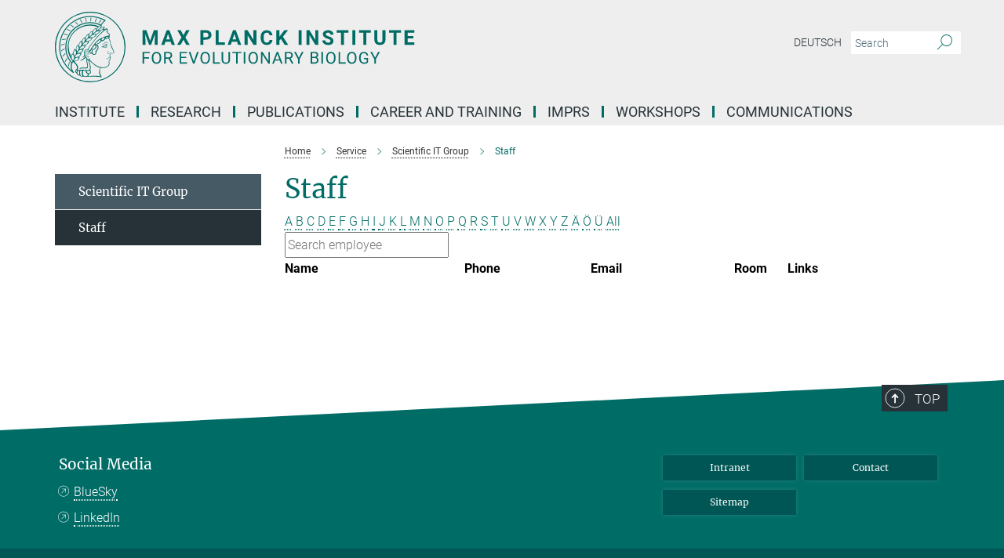

--- FILE ---
content_type: application/javascript
request_url: https://www.evolbio.mpg.de/assets/mpg_base-161fbafcd07f5fc9b56051e8acd88e712c103faef08a887e51fdcf16814b7446.js
body_size: 82141
content:
/*! jQuery v3.6.0 | (c) OpenJS Foundation and other contributors | jquery.org/license */
/*!
 * Bootstrap v3.4.1 (https://getbootstrap.com/)
 * Copyright 2011-2019 Twitter, Inc.
 * Licensed under the MIT license
 */
if(function(e,t){"use strict";"object"==typeof module&&"object"==typeof module.exports?module.exports=e.document?t(e,!0):function(e){if(!e.document)throw new Error("jQuery requires a window with a document");return t(e)}:t(e)}("undefined"!=typeof window?window:this,(function(e,t){"use strict";function n(e,t,n){var i,o,r=(n=n||de).createElement("script");if(r.text=e,t)for(i in fe)(o=t[i]||t.getAttribute&&t.getAttribute(i))&&r.setAttribute(i,o);n.head.appendChild(r).parentNode.removeChild(r)}function i(e){return null==e?e+"":"object"==typeof e||"function"==typeof e?ie[oe.call(e)]||"object":typeof e}function o(e){var t=!!e&&"length"in e&&e.length,n=i(e);return!ue(e)&&!ce(e)&&("array"===n||0===t||"number"==typeof t&&0<t&&t-1 in e)}function r(e,t){return e.nodeName&&e.nodeName.toLowerCase()===t.toLowerCase()}function a(e,t,n){return ue(t)?he.grep(e,(function(e,i){return!!t.call(e,i,e)!==n})):t.nodeType?he.grep(e,(function(e){return e===t!==n})):"string"!=typeof t?he.grep(e,(function(e){return-1<ne.call(t,e)!==n})):he.filter(t,e,n)}function s(e,t){for(;(e=e[t])&&1!==e.nodeType;);return e}function l(e){return e}function u(e){throw e}function c(e,t,n,i){var o;try{e&&ue(o=e.promise)?o.call(e).done(t).fail(n):e&&ue(o=e.then)?o.call(e,t,n):t.apply(void 0,[e].slice(i))}catch(e){n.apply(void 0,[e])}}function d(){de.removeEventListener("DOMContentLoaded",d),e.removeEventListener("load",d),he.ready()}function f(e,t){return t.toUpperCase()}function p(e){return e.replace(Ee,"ms-").replace(Ae,f)}function h(){this.expando=he.expando+h.uid++}function m(e,t,n){var i,o;if(void 0===n&&1===e.nodeType)if(i="data-"+t.replace(Le,"-$&").toLowerCase(),"string"==typeof(n=e.getAttribute(i))){try{n="true"===(o=n)||"false"!==o&&("null"===o?null:o===+o+""?+o:Oe.test(o)?JSON.parse(o):o)}catch(e){}$e.set(e,t,n)}else n=void 0;return n}function g(e,t,n,i){var o,r,a=20,s=i?function(){return i.cur()}:function(){return he.css(e,t,"")},l=s(),u=n&&n[3]||(he.cssNumber[t]?"":"px"),c=e.nodeType&&(he.cssNumber[t]||"px"!==u&&+l)&&Pe.exec(he.css(e,t));if(c&&c[3]!==u){for(l/=2,u=u||c[3],c=+l||1;a--;)he.style(e,t,c+u),(1-r)*(1-(r=s()/l||.5))<=0&&(a=0),c/=r;c*=2,he.style(e,t,c+u),n=n||[]}return n&&(c=+c||+l||0,o=n[1]?c+(n[1]+1)*n[2]:+n[2],i&&(i.unit=u,i.start=c,i.end=o)),o}function v(e,t){for(var n,i,o,r,a,s,l,u=[],c=0,d=e.length;c<d;c++)(i=e[c]).style&&(n=i.style.display,t?("none"===n&&(u[c]=De.get(i,"display")||null,u[c]||(i.style.display="")),""===i.style.display&&Fe(i)&&(u[c]=(l=a=r=void 0,a=(o=i).ownerDocument,s=o.nodeName,(l=We[s])||(r=a.body.appendChild(a.createElement(s)),l=he.css(r,"display"),r.parentNode.removeChild(r),"none"===l&&(l="block"),We[s]=l)))):"none"!==n&&(u[c]="none",De.set(i,"display",n)));for(c=0;c<d;c++)null!=u[c]&&(e[c].style.display=u[c]);return e}function y(e,t){var n;return n=void 0!==e.getElementsByTagName?e.getElementsByTagName(t||"*"):void 0!==e.querySelectorAll?e.querySelectorAll(t||"*"):[],void 0===t||t&&r(e,t)?he.merge([e],n):n}function _(e,t){for(var n=0,i=e.length;n<i;n++)De.set(e[n],"globalEval",!t||De.get(t[n],"globalEval"))}function b(e,t,n,o,r){for(var a,s,l,u,c,d,f=t.createDocumentFragment(),p=[],h=0,m=e.length;h<m;h++)if((a=e[h])||0===a)if("object"===i(a))he.merge(p,a.nodeType?[a]:a);else if(Ke.test(a)){for(s=s||f.appendChild(t.createElement("div")),l=(Qe.exec(a)||["",""])[1].toLowerCase(),u=Ge[l]||Ge._default,s.innerHTML=u[1]+he.htmlPrefilter(a)+u[2],d=u[0];d--;)s=s.lastChild;he.merge(p,s.childNodes),(s=f.firstChild).textContent=""}else p.push(t.createTextNode(a));for(f.textContent="",h=0;a=p[h++];)if(o&&-1<he.inArray(a,o))r&&r.push(a);else if(c=He(a),s=y(f.appendChild(a),"script"),c&&_(s),n)for(d=0;a=s[d++];)Ve.test(a.type||"")&&n.push(a);return f}function w(){return!0}function x(){return!1}function C(e,t){return e===function(){try{return de.activeElement}catch(e){}}()==("focus"===t)}function T(e,t,n,i,o,r){var a,s;if("object"==typeof t){for(s in"string"!=typeof n&&(i=i||n,n=void 0),t)T(e,s,n,i,t[s],r);return e}if(null==i&&null==o?(o=n,i=n=void 0):null==o&&("string"==typeof n?(o=i,i=void 0):(o=i,i=n,n=void 0)),!1===o)o=x;else if(!o)return e;return 1===r&&(a=o,(o=function(e){return he().off(e),a.apply(this,arguments)}).guid=a.guid||(a.guid=he.guid++)),e.each((function(){he.event.add(this,t,o,i,n)}))}function k(e,t,n){n?(De.set(e,t,!1),he.event.add(e,t,{namespace:!1,handler:function(e){var i,o,r=De.get(this,t);if(1&e.isTrigger&&this[t]){if(r.length)(he.event.special[t]||{}).delegateType&&e.stopPropagation();else if(r=Z.call(arguments),De.set(this,t,r),i=n(this,t),this[t](),r!==(o=De.get(this,t))||i?De.set(this,t,!1):o={},r!==o)return e.stopImmediatePropagation(),e.preventDefault(),o&&o.value}else r.length&&(De.set(this,t,{value:he.event.trigger(he.extend(r[0],he.Event.prototype),r.slice(1),this)}),e.stopImmediatePropagation())}})):void 0===De.get(e,t)&&he.event.add(e,t,w)}function S(e,t){return r(e,"table")&&r(11!==t.nodeType?t:t.firstChild,"tr")&&he(e).children("tbody")[0]||e}function j(e){return e.type=(null!==e.getAttribute("type"))+"/"+e.type,e}function E(e){return"true/"===(e.type||"").slice(0,5)?e.type=e.type.slice(5):e.removeAttribute("type"),e}function A(e,t){var n,i,o,r,a,s;if(1===t.nodeType){if(De.hasData(e)&&(s=De.get(e).events))for(o in De.remove(t,"handle events"),s)for(n=0,i=s[o].length;n<i;n++)he.event.add(t,o,s[o][n]);$e.hasData(e)&&(r=$e.access(e),a=he.extend({},r),$e.set(t,a))}}function N(e,t,i,o){t=ee(t);var r,a,s,l,u,c,d=0,f=e.length,p=f-1,h=t[0],m=ue(h);if(m||1<f&&"string"==typeof h&&!le.checkClone&&Ye.test(h))return e.each((function(n){var r=e.eq(n);m&&(t[0]=h.call(this,n,r.html())),N(r,t,i,o)}));if(f&&(a=(r=b(t,e[0].ownerDocument,!1,e,o)).firstChild,1===r.childNodes.length&&(r=a),a||o)){for(l=(s=he.map(y(r,"script"),j)).length;d<f;d++)u=r,d!==p&&(u=he.clone(u,!0,!0),l&&he.merge(s,y(u,"script"))),i.call(e[d],u,d);if(l)for(c=s[s.length-1].ownerDocument,he.map(s,E),d=0;d<l;d++)u=s[d],Ve.test(u.type||"")&&!De.access(u,"globalEval")&&he.contains(c,u)&&(u.src&&"module"!==(u.type||"").toLowerCase()?he._evalUrl&&!u.noModule&&he._evalUrl(u.src,{nonce:u.nonce||u.getAttribute("nonce")},c):n(u.textContent.replace(Ze,""),u,c))}return e}function D(e,t,n){for(var i,o=t?he.filter(t,e):e,r=0;null!=(i=o[r]);r++)n||1!==i.nodeType||he.cleanData(y(i)),i.parentNode&&(n&&He(i)&&_(y(i,"script")),i.parentNode.removeChild(i));return e}function $(e,t,n){var i,o,r,a,s=e.style;return(n=n||tt(e))&&(""!==(a=n.getPropertyValue(t)||n[t])||He(e)||(a=he.style(e,t)),!le.pixelBoxStyles()&&et.test(a)&&it.test(t)&&(i=s.width,o=s.minWidth,r=s.maxWidth,s.minWidth=s.maxWidth=s.width=a,a=n.width,s.width=i,s.minWidth=o,s.maxWidth=r)),void 0!==a?a+"":a}function O(e,t){return{get:function(){if(!e())return(this.get=t).apply(this,arguments);delete this.get}}}function L(e){return he.cssProps[e]||at[e]||(e in rt?e:at[e]=function(e){for(var t=e[0].toUpperCase()+e.slice(1),n=ot.length;n--;)if((e=ot[n]+t)in rt)return e}(e)||e)}function R(e,t,n){var i=Pe.exec(t);return i?Math.max(0,i[2]-(n||0))+(i[3]||"px"):t}function P(e,t,n,i,o,r){var a="width"===t?1:0,s=0,l=0;if(n===(i?"border":"content"))return 0;for(;a<4;a+=2)"margin"===n&&(l+=he.css(e,n+Ie[a],!0,o)),i?("content"===n&&(l-=he.css(e,"padding"+Ie[a],!0,o)),"margin"!==n&&(l-=he.css(e,"border"+Ie[a]+"Width",!0,o))):(l+=he.css(e,"padding"+Ie[a],!0,o),"padding"!==n?l+=he.css(e,"border"+Ie[a]+"Width",!0,o):s+=he.css(e,"border"+Ie[a]+"Width",!0,o));return!i&&0<=r&&(l+=Math.max(0,Math.ceil(e["offset"+t[0].toUpperCase()+t.slice(1)]-r-l-s-.5))||0),l}function I(e,t,n){var i=tt(e),o=(!le.boxSizingReliable()||n)&&"border-box"===he.css(e,"boxSizing",!1,i),a=o,s=$(e,t,i),l="offset"+t[0].toUpperCase()+t.slice(1);if(et.test(s)){if(!n)return s;s="auto"}return(!le.boxSizingReliable()&&o||!le.reliableTrDimensions()&&r(e,"tr")||"auto"===s||!parseFloat(s)&&"inline"===he.css(e,"display",!1,i))&&e.getClientRects().length&&(o="border-box"===he.css(e,"boxSizing",!1,i),(a=l in e)&&(s=e[l])),(s=parseFloat(s)||0)+P(e,t,n||(o?"border":"content"),a,i,s)+"px"}function M(e,t,n,i,o){return new M.prototype.init(e,t,n,i,o)}function H(){ft&&(!1===de.hidden&&e.requestAnimationFrame?e.requestAnimationFrame(H):e.setTimeout(H,he.fx.interval),he.fx.tick())}function q(){return e.setTimeout((function(){dt=void 0})),dt=Date.now()}function F(e,t){var n,i=0,o={height:e};for(t=t?1:0;i<4;i+=2-t)o["margin"+(n=Ie[i])]=o["padding"+n]=e;return t&&(o.opacity=o.width=e),o}function W(e,t,n){for(var i,o=(B.tweeners[t]||[]).concat(B.tweeners["*"]),r=0,a=o.length;r<a;r++)if(i=o[r].call(n,t,e))return i}function B(e,t,n){var i,o,r=0,a=B.prefilters.length,s=he.Deferred().always((function(){delete l.elem})),l=function(){if(o)return!1;for(var t=dt||q(),n=Math.max(0,u.startTime+u.duration-t),i=1-(n/u.duration||0),r=0,a=u.tweens.length;r<a;r++)u.tweens[r].run(i);return s.notifyWith(e,[u,i,n]),i<1&&a?n:(a||s.notifyWith(e,[u,1,0]),s.resolveWith(e,[u]),!1)},u=s.promise({elem:e,props:he.extend({},t),opts:he.extend(!0,{specialEasing:{},easing:he.easing._default},n),originalProperties:t,originalOptions:n,startTime:dt||q(),duration:n.duration,tweens:[],createTween:function(t,n){var i=he.Tween(e,u.opts,t,n,u.opts.specialEasing[t]||u.opts.easing);return u.tweens.push(i),i},stop:function(t){var n=0,i=t?u.tweens.length:0;if(o)return this;for(o=!0;n<i;n++)u.tweens[n].run(1);return t?(s.notifyWith(e,[u,1,0]),s.resolveWith(e,[u,t])):s.rejectWith(e,[u,t]),this}}),c=u.props;for(function(e,t){var n,i,o,r,a;for(n in e)if(o=t[i=p(n)],r=e[n],Array.isArray(r)&&(o=r[1],r=e[n]=r[0]),n!==i&&(e[i]=r,delete e[n]),(a=he.cssHooks[i])&&"expand"in a)for(n in r=a.expand(r),delete e[i],r)n in e||(e[n]=r[n],t[n]=o);else t[i]=o}(c,u.opts.specialEasing);r<a;r++)if(i=B.prefilters[r].call(u,e,c,u.opts))return ue(i.stop)&&(he._queueHooks(u.elem,u.opts.queue).stop=i.stop.bind(i)),i;return he.map(c,W,u),ue(u.opts.start)&&u.opts.start.call(e,u),u.progress(u.opts.progress).done(u.opts.done,u.opts.complete).fail(u.opts.fail).always(u.opts.always),he.fx.timer(he.extend(l,{elem:e,anim:u,queue:u.opts.queue})),u}function z(e){return(e.match(Te)||[]).join(" ")}function U(e){return e.getAttribute&&e.getAttribute("class")||""}function Q(e){return Array.isArray(e)?e:"string"==typeof e&&e.match(Te)||[]}function V(e,t,n,o){var r;if(Array.isArray(t))he.each(t,(function(t,i){n||jt.test(e)?o(e,i):V(e+"["+("object"==typeof i&&null!=i?t:"")+"]",i,n,o)}));else if(n||"object"!==i(t))o(e,t);else for(r in t)V(e+"["+r+"]",t[r],n,o)}function G(e){return function(t,n){"string"!=typeof t&&(n=t,t="*");var i,o=0,r=t.toLowerCase().match(Te)||[];if(ue(n))for(;i=r[o++];)"+"===i[0]?(i=i.slice(1)||"*",(e[i]=e[i]||[]).unshift(n)):(e[i]=e[i]||[]).push(n)}}function K(e,t,n,i){function o(s){var l;return r[s]=!0,he.each(e[s]||[],(function(e,s){var u=s(t,n,i);return"string"!=typeof u||a||r[u]?a?!(l=u):void 0:(t.dataTypes.unshift(u),o(u),!1)})),l}var r={},a=e===Mt;return o(t.dataTypes[0])||!r["*"]&&o("*")}function X(e,t){var n,i,o=he.ajaxSettings.flatOptions||{};for(n in t)void 0!==t[n]&&((o[n]?e:i||(i={}))[n]=t[n]);return i&&he.extend(!0,e,i),e}var J=[],Y=Object.getPrototypeOf,Z=J.slice,ee=J.flat?function(e){return J.flat.call(e)}:function(e){return J.concat.apply([],e)},te=J.push,ne=J.indexOf,ie={},oe=ie.toString,re=ie.hasOwnProperty,ae=re.toString,se=ae.call(Object),le={},ue=function(e){return"function"==typeof e&&"number"!=typeof e.nodeType&&"function"!=typeof e.item},ce=function(e){return null!=e&&e===e.window},de=e.document,fe={type:!0,src:!0,nonce:!0,noModule:!0},pe="3.6.0",he=function(e,t){return new he.fn.init(e,t)};he.fn=he.prototype={jquery:pe,constructor:he,length:0,toArray:function(){return Z.call(this)},get:function(e){return null==e?Z.call(this):e<0?this[e+this.length]:this[e]},pushStack:function(e){var t=he.merge(this.constructor(),e);return t.prevObject=this,t},each:function(e){return he.each(this,e)},map:function(e){return this.pushStack(he.map(this,(function(t,n){return e.call(t,n,t)})))},slice:function(){return this.pushStack(Z.apply(this,arguments))},first:function(){return this.eq(0)},last:function(){return this.eq(-1)},even:function(){return this.pushStack(he.grep(this,(function(e,t){return(t+1)%2})))},odd:function(){return this.pushStack(he.grep(this,(function(e,t){return t%2})))},eq:function(e){var t=this.length,n=+e+(e<0?t:0);return this.pushStack(0<=n&&n<t?[this[n]]:[])},end:function(){return this.prevObject||this.constructor()},push:te,sort:J.sort,splice:J.splice},he.extend=he.fn.extend=function(){var e,t,n,i,o,r,a=arguments[0]||{},s=1,l=arguments.length,u=!1;for("boolean"==typeof a&&(u=a,a=arguments[s]||{},s++),"object"==typeof a||ue(a)||(a={}),s===l&&(a=this,s--);s<l;s++)if(null!=(e=arguments[s]))for(t in e)i=e[t],"__proto__"!==t&&a!==i&&(u&&i&&(he.isPlainObject(i)||(o=Array.isArray(i)))?(n=a[t],r=o&&!Array.isArray(n)?[]:o||he.isPlainObject(n)?n:{},o=!1,a[t]=he.extend(u,r,i)):void 0!==i&&(a[t]=i));return a},he.extend({expando:"jQuery"+(pe+Math.random()).replace(/\D/g,""),isReady:!0,error:function(e){throw new Error(e)},noop:function(){},isPlainObject:function(e){var t,n;return!(!e||"[object Object]"!==oe.call(e)||(t=Y(e))&&("function"!=typeof(n=re.call(t,"constructor")&&t.constructor)||ae.call(n)!==se))},isEmptyObject:function(e){var t;for(t in e)return!1;return!0},globalEval:function(e,t,i){n(e,{nonce:t&&t.nonce},i)},each:function(e,t){var n,i=0;if(o(e))for(n=e.length;i<n&&!1!==t.call(e[i],i,e[i]);i++);else for(i in e)if(!1===t.call(e[i],i,e[i]))break;return e},makeArray:function(e,t){var n=t||[];return null!=e&&(o(Object(e))?he.merge(n,"string"==typeof e?[e]:e):te.call(n,e)),n},inArray:function(e,t,n){return null==t?-1:ne.call(t,e,n)},merge:function(e,t){for(var n=+t.length,i=0,o=e.length;i<n;i++)e[o++]=t[i];return e.length=o,e},grep:function(e,t,n){for(var i=[],o=0,r=e.length,a=!n;o<r;o++)!t(e[o],o)!==a&&i.push(e[o]);return i},map:function(e,t,n){var i,r,a=0,s=[];if(o(e))for(i=e.length;a<i;a++)null!=(r=t(e[a],a,n))&&s.push(r);else for(a in e)null!=(r=t(e[a],a,n))&&s.push(r);return ee(s)},guid:1,support:le}),"function"==typeof Symbol&&(he.fn[Symbol.iterator]=J[Symbol.iterator]),he.each("Boolean Number String Function Array Date RegExp Object Error Symbol".split(" "),(function(e,t){ie["[object "+t+"]"]=t.toLowerCase()}));var me=function(e){function t(e,t,n,i){var o,r,a,s,l,u,c,f=t&&t.ownerDocument,h=t?t.nodeType:9;if(n=n||[],"string"!=typeof e||!e||1!==h&&9!==h&&11!==h)return n;if(!i&&(N(t),t=t||D,O)){if(11!==h&&(l=ve.exec(e)))if(o=l[1]){if(9===h){if(!(a=t.getElementById(o)))return n;if(a.id===o)return n.push(a),n}else if(f&&(a=f.getElementById(o))&&I(t,a)&&a.id===o)return n.push(a),n}else{if(l[2])return J.apply(n,t.getElementsByTagName(e)),n;if((o=l[3])&&b.getElementsByClassName&&t.getElementsByClassName)return J.apply(n,t.getElementsByClassName(o)),n}if(b.qsa&&!U[e+" "]&&(!L||!L.test(e))&&(1!==h||"object"!==t.nodeName.toLowerCase())){if(c=e,f=t,1===h&&(ue.test(e)||le.test(e))){for((f=ye.test(e)&&d(t.parentNode)||t)===t&&b.scope||((s=t.getAttribute("id"))?s=s.replace(we,xe):t.setAttribute("id",s=M)),r=(u=T(e)).length;r--;)u[r]=(s?"#"+s:":scope")+" "+p(u[r]);c=u.join(",")}try{return J.apply(n,f.querySelectorAll(c)),n}catch(t){U(e,!0)}finally{s===M&&t.removeAttribute("id")}}}return S(e.replace(ae,"$1"),t,n,i)}function n(){var e=[];return function t(n,i){return e.push(n+" ")>w.cacheLength&&delete t[e.shift()],t[n+" "]=i}}function i(e){return e[M]=!0,e}function o(e){var t=D.createElement("fieldset");try{return!!e(t)}catch(e){return!1}finally{t.parentNode&&t.parentNode.removeChild(t),t=null}}function r(e,t){for(var n=e.split("|"),i=n.length;i--;)w.attrHandle[n[i]]=t}function a(e,t){var n=t&&e,i=n&&1===e.nodeType&&1===t.nodeType&&e.sourceIndex-t.sourceIndex;if(i)return i;if(n)for(;n=n.nextSibling;)if(n===t)return-1;return e?1:-1}function s(e){return function(t){return"input"===t.nodeName.toLowerCase()&&t.type===e}}function l(e){return function(t){var n=t.nodeName.toLowerCase();return("input"===n||"button"===n)&&t.type===e}}function u(e){return function(t){return"form"in t?t.parentNode&&!1===t.disabled?"label"in t?"label"in t.parentNode?t.parentNode.disabled===e:t.disabled===e:t.isDisabled===e||t.isDisabled!==!e&&Te(t)===e:t.disabled===e:"label"in t&&t.disabled===e}}function c(e){return i((function(t){return t=+t,i((function(n,i){for(var o,r=e([],n.length,t),a=r.length;a--;)n[o=r[a]]&&(n[o]=!(i[o]=n[o]))}))}))}function d(e){return e&&void 0!==e.getElementsByTagName&&e}function f(){}function p(e){for(var t=0,n=e.length,i="";t<n;t++)i+=e[t].value;return i}function h(e,t,n){var i=t.dir,o=t.next,r=o||i,a=n&&"parentNode"===r,s=F++;return t.first?function(t,n,o){for(;t=t[i];)if(1===t.nodeType||a)return e(t,n,o);return!1}:function(t,n,l){var u,c,d,f=[q,s];if(l){for(;t=t[i];)if((1===t.nodeType||a)&&e(t,n,l))return!0}else for(;t=t[i];)if(1===t.nodeType||a)if(c=(d=t[M]||(t[M]={}))[t.uniqueID]||(d[t.uniqueID]={}),o&&o===t.nodeName.toLowerCase())t=t[i]||t;else{if((u=c[r])&&u[0]===q&&u[1]===s)return f[2]=u[2];if((c[r]=f)[2]=e(t,n,l))return!0}return!1}}function m(e){return 1<e.length?function(t,n,i){for(var o=e.length;o--;)if(!e[o](t,n,i))return!1;return!0}:e[0]}function g(e,t,n,i,o){for(var r,a=[],s=0,l=e.length,u=null!=t;s<l;s++)(r=e[s])&&(n&&!n(r,i,o)||(a.push(r),u&&t.push(s)));return a}function v(e,n,o,r,a,s){return r&&!r[M]&&(r=v(r)),a&&!a[M]&&(a=v(a,s)),i((function(i,s,l,u){var c,d,f,p=[],h=[],m=s.length,v=i||function(e,n,i){for(var o=0,r=n.length;o<r;o++)t(e,n[o],i);return i}(n||"*",l.nodeType?[l]:l,[]),y=!e||!i&&n?v:g(v,p,e,l,u),_=o?a||(i?e:m||r)?[]:s:y;if(o&&o(y,_,l,u),r)for(c=g(_,h),r(c,[],l,u),d=c.length;d--;)(f=c[d])&&(_[h[d]]=!(y[h[d]]=f));if(i){if(a||e){if(a){for(c=[],d=_.length;d--;)(f=_[d])&&c.push(y[d]=f);a(null,_=[],c,u)}for(d=_.length;d--;)(f=_[d])&&-1<(c=a?Z(i,f):p[d])&&(i[c]=!(s[c]=f))}}else _=g(_===s?_.splice(m,_.length):_),a?a(null,s,_,u):J.apply(s,_)}))}function y(e){for(var t,n,i,o=e.length,r=w.relative[e[0].type],a=r||w.relative[" "],s=r?1:0,l=h((function(e){return e===t}),a,!0),u=h((function(e){return-1<Z(t,e)}),a,!0),c=[function(e,n,i){var o=!r&&(i||n!==j)||((t=n).nodeType?l(e,n,i):u(e,n,i));return t=null,o}];s<o;s++)if(n=w.relative[e[s].type])c=[h(m(c),n)];else{if((n=w.filter[e[s].type].apply(null,e[s].matches))[M]){for(i=++s;i<o&&!w.relative[e[i].type];i++);return v(1<s&&m(c),1<s&&p(e.slice(0,s-1).concat({value:" "===e[s-2].type?"*":""})).replace(ae,"$1"),n,s<i&&y(e.slice(s,i)),i<o&&y(e=e.slice(i)),i<o&&p(e))}c.push(n)}return m(c)}var _,b,w,x,C,T,k,S,j,E,A,N,D,$,O,L,R,P,I,M="sizzle"+1*new Date,H=e.document,q=0,F=0,W=n(),B=n(),z=n(),U=n(),Q=function(e,t){return e===t&&(A=!0),0},V={}.hasOwnProperty,G=[],K=G.pop,X=G.push,J=G.push,Y=G.slice,Z=function(e,t){for(var n=0,i=e.length;n<i;n++)if(e[n]===t)return n;return-1},ee="checked|selected|async|autofocus|autoplay|controls|defer|disabled|hidden|ismap|loop|multiple|open|readonly|required|scoped",te="[\\x20\\t\\r\\n\\f]",ne="(?:\\\\[\\da-fA-F]{1,6}"+te+"?|\\\\[^\\r\\n\\f]|[\\w-]|[^\0-\\x7f])+",ie="\\["+te+"*("+ne+")(?:"+te+"*([*^$|!~]?=)"+te+"*(?:'((?:\\\\.|[^\\\\'])*)'|\"((?:\\\\.|[^\\\\\"])*)\"|("+ne+"))|)"+te+"*\\]",oe=":("+ne+")(?:\\((('((?:\\\\.|[^\\\\'])*)'|\"((?:\\\\.|[^\\\\\"])*)\")|((?:\\\\.|[^\\\\()[\\]]|"+ie+")*)|.*)\\)|)",re=new RegExp(te+"+","g"),ae=new RegExp("^"+te+"+|((?:^|[^\\\\])(?:\\\\.)*)"+te+"+$","g"),se=new RegExp("^"+te+"*,"+te+"*"),le=new RegExp("^"+te+"*([>+~]|"+te+")"+te+"*"),ue=new RegExp(te+"|>"),ce=new RegExp(oe),de=new RegExp("^"+ne+"$"),fe={ID:new RegExp("^#("+ne+")"),CLASS:new RegExp("^\\.("+ne+")"),TAG:new RegExp("^("+ne+"|[*])"),ATTR:new RegExp("^"+ie),PSEUDO:new RegExp("^"+oe),CHILD:new RegExp("^:(only|first|last|nth|nth-last)-(child|of-type)(?:\\("+te+"*(even|odd|(([+-]|)(\\d*)n|)"+te+"*(?:([+-]|)"+te+"*(\\d+)|))"+te+"*\\)|)","i"),bool:new RegExp("^(?:"+ee+")$","i"),needsContext:new RegExp("^"+te+"*[>+~]|:(even|odd|eq|gt|lt|nth|first|last)(?:\\("+te+"*((?:-\\d)?\\d*)"+te+"*\\)|)(?=[^-]|$)","i")},pe=/HTML$/i,he=/^(?:input|select|textarea|button)$/i,me=/^h\d$/i,ge=/^[^{]+\{\s*\[native \w/,ve=/^(?:#([\w-]+)|(\w+)|\.([\w-]+))$/,ye=/[+~]/,_e=new RegExp("\\\\[\\da-fA-F]{1,6}"+te+"?|\\\\([^\\r\\n\\f])","g"),be=function(e,t){var n="0x"+e.slice(1)-65536;return t||(n<0?String.fromCharCode(n+65536):String.fromCharCode(n>>10|55296,1023&n|56320))},we=/([\0-\x1f\x7f]|^-?\d)|^-$|[^\0-\x1f\x7f-\uFFFF\w-]/g,xe=function(e,t){return t?"\0"===e?"\ufffd":e.slice(0,-1)+"\\"+e.charCodeAt(e.length-1).toString(16)+" ":"\\"+e},Ce=function(){N()},Te=h((function(e){return!0===e.disabled&&"fieldset"===e.nodeName.toLowerCase()}),{dir:"parentNode",next:"legend"});try{J.apply(G=Y.call(H.childNodes),H.childNodes),G[H.childNodes.length].nodeType}catch(_){J={apply:G.length?function(e,t){X.apply(e,Y.call(t))}:function(e,t){for(var n=e.length,i=0;e[n++]=t[i++];);e.length=n-1}}}for(_ in b=t.support={},C=t.isXML=function(e){var t=e&&e.namespaceURI,n=e&&(e.ownerDocument||e).documentElement;return!pe.test(t||n&&n.nodeName||"HTML")},N=t.setDocument=function(e){var t,n,i=e?e.ownerDocument||e:H;return i!=D&&9===i.nodeType&&i.documentElement&&($=(D=i).documentElement,O=!C(D),H!=D&&(n=D.defaultView)&&n.top!==n&&(n.addEventListener?n.addEventListener("unload",Ce,!1):n.attachEvent&&n.attachEvent("onunload",Ce)),b.scope=o((function(e){return $.appendChild(e).appendChild(D.createElement("div")),void 0!==e.querySelectorAll&&!e.querySelectorAll(":scope fieldset div").length})),b.attributes=o((function(e){return e.className="i",!e.getAttribute("className")})),b.getElementsByTagName=o((function(e){return e.appendChild(D.createComment("")),!e.getElementsByTagName("*").length})),b.getElementsByClassName=ge.test(D.getElementsByClassName),b.getById=o((function(e){return $.appendChild(e).id=M,!D.getElementsByName||!D.getElementsByName(M).length})),b.getById?(w.filter.ID=function(e){var t=e.replace(_e,be);return function(e){return e.getAttribute("id")===t}},w.find.ID=function(e,t){if(void 0!==t.getElementById&&O){var n=t.getElementById(e);return n?[n]:[]}}):(w.filter.ID=function(e){var t=e.replace(_e,be);return function(e){var n=void 0!==e.getAttributeNode&&e.getAttributeNode("id");return n&&n.value===t}},w.find.ID=function(e,t){if(void 0!==t.getElementById&&O){var n,i,o,r=t.getElementById(e);if(r){if((n=r.getAttributeNode("id"))&&n.value===e)return[r];for(o=t.getElementsByName(e),i=0;r=o[i++];)if((n=r.getAttributeNode("id"))&&n.value===e)return[r]}return[]}}),w.find.TAG=b.getElementsByTagName?function(e,t){return void 0!==t.getElementsByTagName?t.getElementsByTagName(e):b.qsa?t.querySelectorAll(e):void 0}:function(e,t){var n,i=[],o=0,r=t.getElementsByTagName(e);if("*"===e){for(;n=r[o++];)1===n.nodeType&&i.push(n);return i}return r},w.find.CLASS=b.getElementsByClassName&&function(e,t){if(void 0!==t.getElementsByClassName&&O)return t.getElementsByClassName(e)},R=[],L=[],(b.qsa=ge.test(D.querySelectorAll))&&(o((function(e){var t;$.appendChild(e).innerHTML="<a id='"+M+"'></a><select id='"+M+"-\r\\' msallowcapture=''><option selected=''></option></select>",e.querySelectorAll("[msallowcapture^='']").length&&L.push("[*^$]="+te+"*(?:''|\"\")"),e.querySelectorAll("[selected]").length||L.push("\\["+te+"*(?:value|"+ee+")"),e.querySelectorAll("[id~="+M+"-]").length||L.push("~="),(t=D.createElement("input")).setAttribute("name",""),e.appendChild(t),e.querySelectorAll("[name='']").length||L.push("\\["+te+"*name"+te+"*="+te+"*(?:''|\"\")"),e.querySelectorAll(":checked").length||L.push(":checked"),e.querySelectorAll("a#"+M+"+*").length||L.push(".#.+[+~]"),e.querySelectorAll("\\\f"),L.push("[\\r\\n\\f]")})),o((function(e){e.innerHTML="<a href='' disabled='disabled'></a><select disabled='disabled'><option/></select>";var t=D.createElement("input");t.setAttribute("type","hidden"),e.appendChild(t).setAttribute("name","D"),e.querySelectorAll("[name=d]").length&&L.push("name"+te+"*[*^$|!~]?="),2!==e.querySelectorAll(":enabled").length&&L.push(":enabled",":disabled"),$.appendChild(e).disabled=!0,2!==e.querySelectorAll(":disabled").length&&L.push(":enabled",":disabled"),e.querySelectorAll("*,:x"),L.push(",.*:")}))),(b.matchesSelector=ge.test(P=$.matches||$.webkitMatchesSelector||$.mozMatchesSelector||$.oMatchesSelector||$.msMatchesSelector))&&o((function(e){b.disconnectedMatch=P.call(e,"*"),P.call(e,"[s!='']:x"),R.push("!=",oe)})),L=L.length&&new RegExp(L.join("|")),R=R.length&&new RegExp(R.join("|")),t=ge.test($.compareDocumentPosition),I=t||ge.test($.contains)?function(e,t){var n=9===e.nodeType?e.documentElement:e,i=t&&t.parentNode;return e===i||!(!i||1!==i.nodeType||!(n.contains?n.contains(i):e.compareDocumentPosition&&16&e.compareDocumentPosition(i)))}:function(e,t){if(t)for(;t=t.parentNode;)if(t===e)return!0;return!1},Q=t?function(e,t){if(e===t)return A=!0,0;var n=!e.compareDocumentPosition-!t.compareDocumentPosition;return n||(1&(n=(e.ownerDocument||e)==(t.ownerDocument||t)?e.compareDocumentPosition(t):1)||!b.sortDetached&&t.compareDocumentPosition(e)===n?e==D||e.ownerDocument==H&&I(H,e)?-1:t==D||t.ownerDocument==H&&I(H,t)?1:E?Z(E,e)-Z(E,t):0:4&n?-1:1)}:function(e,t){if(e===t)return A=!0,0;var n,i=0,o=e.parentNode,r=t.parentNode,s=[e],l=[t];if(!o||!r)return e==D?-1:t==D?1:o?-1:r?1:E?Z(E,e)-Z(E,t):0;if(o===r)return a(e,t);for(n=e;n=n.parentNode;)s.unshift(n);for(n=t;n=n.parentNode;)l.unshift(n);for(;s[i]===l[i];)i++;return i?a(s[i],l[i]):s[i]==H?-1:l[i]==H?1:0}),D},t.matches=function(e,n){return t(e,null,null,n)},t.matchesSelector=function(e,n){if(N(e),b.matchesSelector&&O&&!U[n+" "]&&(!R||!R.test(n))&&(!L||!L.test(n)))try{var i=P.call(e,n);if(i||b.disconnectedMatch||e.document&&11!==e.document.nodeType)return i}catch(e){U(n,!0)}return 0<t(n,D,null,[e]).length},t.contains=function(e,t){return(e.ownerDocument||e)!=D&&N(e),I(e,t)},t.attr=function(e,t){(e.ownerDocument||e)!=D&&N(e);var n=w.attrHandle[t.toLowerCase()],i=n&&V.call(w.attrHandle,t.toLowerCase())?n(e,t,!O):void 0;return void 0!==i?i:b.attributes||!O?e.getAttribute(t):(i=e.getAttributeNode(t))&&i.specified?i.value:null},t.escape=function(e){return(e+"").replace(we,xe)},t.error=function(e){throw new Error("Syntax error, unrecognized expression: "+e)},t.uniqueSort=function(e){var t,n=[],i=0,o=0;if(A=!b.detectDuplicates,E=!b.sortStable&&e.slice(0),e.sort(Q),A){for(;t=e[o++];)t===e[o]&&(i=n.push(o));for(;i--;)e.splice(n[i],1)}return E=null,e},x=t.getText=function(e){var t,n="",i=0,o=e.nodeType;if(o){if(1===o||9===o||11===o){if("string"==typeof e.textContent)return e.textContent;for(e=e.firstChild;e;e=e.nextSibling)n+=x(e)}else if(3===o||4===o)return e.nodeValue}else for(;t=e[i++];)n+=x(t);return n},(w=t.selectors={cacheLength:50,createPseudo:i,match:fe,attrHandle:{},find:{},relative:{">":{dir:"parentNode",first:!0}," ":{dir:"parentNode"},"+":{dir:"previousSibling",first:!0},"~":{dir:"previousSibling"}},preFilter:{ATTR:function(e){return e[1]=e[1].replace(_e,be),e[3]=(e[3]||e[4]||e[5]||"").replace(_e,be),"~="===e[2]&&(e[3]=" "+e[3]+" "),e.slice(0,4)},CHILD:function(e){return e[1]=e[1].toLowerCase(),"nth"===e[1].slice(0,3)?(e[3]||t.error(e[0]),e[4]=+(e[4]?e[5]+(e[6]||1):2*("even"===e[3]||"odd"===e[3])),e[5]=+(e[7]+e[8]||"odd"===e[3])):e[3]&&t.error(e[0]),e},PSEUDO:function(e){var t,n=!e[6]&&e[2];return fe.CHILD.test(e[0])?null:(e[3]?e[2]=e[4]||e[5]||"":n&&ce.test(n)&&(t=T(n,!0))&&(t=n.indexOf(")",n.length-t)-n.length)&&(e[0]=e[0].slice(0,t),e[2]=n.slice(0,t)),e.slice(0,3))}},filter:{TAG:function(e){var t=e.replace(_e,be).toLowerCase();return"*"===e?function(){return!0}:function(e){return e.nodeName&&e.nodeName.toLowerCase()===t}},CLASS:function(e){var t=W[e+" "];return t||(t=new RegExp("(^|"+te+")"+e+"("+te+"|$)"))&&W(e,(function(e){return t.test("string"==typeof e.className&&e.className||void 0!==e.getAttribute&&e.getAttribute("class")||"")}))},ATTR:function(e,n,i){return function(o){var r=t.attr(o,e);return null==r?"!="===n:!n||(r+="","="===n?r===i:"!="===n?r!==i:"^="===n?i&&0===r.indexOf(i):"*="===n?i&&-1<r.indexOf(i):"$="===n?i&&r.slice(-i.length)===i:"~="===n?-1<(" "+r.replace(re," ")+" ").indexOf(i):"|="===n&&(r===i||r.slice(0,i.length+1)===i+"-"))}},CHILD:function(e,t,n,i,o){var r="nth"!==e.slice(0,3),a="last"!==e.slice(-4),s="of-type"===t;return 1===i&&0===o?function(e){return!!e.parentNode}:function(t,n,l){var u,c,d,f,p,h,m=r!==a?"nextSibling":"previousSibling",g=t.parentNode,v=s&&t.nodeName.toLowerCase(),y=!l&&!s,_=!1;if(g){if(r){for(;m;){for(f=t;f=f[m];)if(s?f.nodeName.toLowerCase()===v:1===f.nodeType)return!1;h=m="only"===e&&!h&&"nextSibling"}return!0}if(h=[a?g.firstChild:g.lastChild],a&&y){for(_=(p=(u=(c=(d=(f=g)[M]||(f[M]={}))[f.uniqueID]||(d[f.uniqueID]={}))[e]||[])[0]===q&&u[1])&&u[2],f=p&&g.childNodes[p];f=++p&&f&&f[m]||(_=p=0)||h.pop();)if(1===f.nodeType&&++_&&f===t){c[e]=[q,p,_];break}}else if(y&&(_=p=(u=(c=(d=(f=t)[M]||(f[M]={}))[f.uniqueID]||(d[f.uniqueID]={}))[e]||[])[0]===q&&u[1]),!1===_)for(;(f=++p&&f&&f[m]||(_=p=0)||h.pop())&&((s?f.nodeName.toLowerCase()!==v:1!==f.nodeType)||!++_||(y&&((c=(d=f[M]||(f[M]={}))[f.uniqueID]||(d[f.uniqueID]={}))[e]=[q,_]),f!==t)););return(_-=o)===i||_%i==0&&0<=_/i}}},PSEUDO:function(e,n){var o,r=w.pseudos[e]||w.setFilters[e.toLowerCase()]||t.error("unsupported pseudo: "+e);return r[M]?r(n):1<r.length?(o=[e,e,"",n],w.setFilters.hasOwnProperty(e.toLowerCase())?i((function(e,t){for(var i,o=r(e,n),a=o.length;a--;)e[i=Z(e,o[a])]=!(t[i]=o[a])})):function(e){return r(e,0,o)}):r}},pseudos:{not:i((function(e){var t=[],n=[],o=k(e.replace(ae,"$1"));return o[M]?i((function(e,t,n,i){for(var r,a=o(e,null,i,[]),s=e.length;s--;)(r=a[s])&&(e[s]=!(t[s]=r))})):function(e,i,r){return t[0]=e,o(t,null,r,n),t[0]=null,!n.pop()}})),has:i((function(e){return function(n){return 0<t(e,n).length}})),contains:i((function(e){return e=e.replace(_e,be),function(t){return-1<(t.textContent||x(t)).indexOf(e)}})),lang:i((function(e){return de.test(e||"")||t.error("unsupported lang: "+e),e=e.replace(_e,be).toLowerCase(),function(t){var n;do{if(n=O?t.lang:t.getAttribute("xml:lang")||t.getAttribute("lang"))return(n=n.toLowerCase())===e||0===n.indexOf(e+"-")}while((t=t.parentNode)&&1===t.nodeType);return!1}})),target:function(t){var n=e.location&&e.location.hash;return n&&n.slice(1)===t.id},root:function(e){return e===$},focus:function(e){return e===D.activeElement&&(!D.hasFocus||D.hasFocus())&&!!(e.type||e.href||~e.tabIndex)},enabled:u(!1),disabled:u(!0),checked:function(e){var t=e.nodeName.toLowerCase();return"input"===t&&!!e.checked||"option"===t&&!!e.selected},selected:function(e){return e.parentNode&&e.parentNode.selectedIndex,!0===e.selected},empty:function(e){for(e=e.firstChild;e;e=e.nextSibling)if(e.nodeType<6)return!1;return!0},parent:function(e){return!w.pseudos.empty(e)},header:function(e){return me.test(e.nodeName)},input:function(e){return he.test(e.nodeName)},button:function(e){var t=e.nodeName.toLowerCase();return"input"===t&&"button"===e.type||"button"===t},text:function(e){var t;return"input"===e.nodeName.toLowerCase()&&"text"===e.type&&(null==(t=e.getAttribute("type"))||"text"===t.toLowerCase())},first:c((function(){return[0]})),last:c((function(e,t){return[t-1]})),eq:c((function(e,t,n){return[n<0?n+t:n]})),even:c((function(e,t){for(var n=0;n<t;n+=2)e.push(n);return e})),odd:c((function(e,t){for(var n=1;n<t;n+=2)e.push(n);return e})),lt:c((function(e,t,n){for(var i=n<0?n+t:t<n?t:n;0<=--i;)e.push(i);return e})),gt:c((function(e,t,n){for(var i=n<0?n+t:n;++i<t;)e.push(i);return e}))}}).pseudos.nth=w.pseudos.eq,{radio:!0,checkbox:!0,file:!0,password:!0,image:!0})w.pseudos[_]=s(_);for(_ in{submit:!0,reset:!0})w.pseudos[_]=l(_);return f.prototype=w.filters=w.pseudos,w.setFilters=new f,T=t.tokenize=function(e,n){var i,o,r,a,s,l,u,c=B[e+" "];if(c)return n?0:c.slice(0);for(s=e,l=[],u=w.preFilter;s;){for(a in i&&!(o=se.exec(s))||(o&&(s=s.slice(o[0].length)||s),l.push(r=[])),i=!1,(o=le.exec(s))&&(i=o.shift(),r.push({value:i,type:o[0].replace(ae," ")}),s=s.slice(i.length)),w.filter)!(o=fe[a].exec(s))||u[a]&&!(o=u[a](o))||(i=o.shift(),r.push({value:i,type:a,matches:o}),s=s.slice(i.length));if(!i)break}return n?s.length:s?t.error(e):B(e,l).slice(0)},k=t.compile=function(e,n){var o,r,a,s,l,u,c=[],d=[],f=z[e+" "];if(!f){for(n||(n=T(e)),o=n.length;o--;)(f=y(n[o]))[M]?c.push(f):d.push(f);(f=z(e,(r=d,s=0<(a=c).length,l=0<r.length,u=function(e,n,i,o,u){var c,d,f,p=0,h="0",m=e&&[],v=[],y=j,_=e||l&&w.find.TAG("*",u),b=q+=null==y?1:Math.random()||.1,x=_.length;for(u&&(j=n==D||n||u);h!==x&&null!=(c=_[h]);h++){if(l&&c){for(d=0,n||c.ownerDocument==D||(N(c),i=!O);f=r[d++];)if(f(c,n||D,i)){o.push(c);break}u&&(q=b)}s&&((c=!f&&c)&&p--,e&&m.push(c))}if(p+=h,s&&h!==p){for(d=0;f=a[d++];)f(m,v,n,i);if(e){if(0<p)for(;h--;)m[h]||v[h]||(v[h]=K.call(o));v=g(v)}J.apply(o,v),u&&!e&&0<v.length&&1<p+a.length&&t.uniqueSort(o)}return u&&(q=b,j=y),m},s?i(u):u))).selector=e}return f},S=t.select=function(e,t,n,i){var o,r,a,s,l,u="function"==typeof e&&e,c=!i&&T(e=u.selector||e)
;if(n=n||[],1===c.length){if(2<(r=c[0]=c[0].slice(0)).length&&"ID"===(a=r[0]).type&&9===t.nodeType&&O&&w.relative[r[1].type]){if(!(t=(w.find.ID(a.matches[0].replace(_e,be),t)||[])[0]))return n;u&&(t=t.parentNode),e=e.slice(r.shift().value.length)}for(o=fe.needsContext.test(e)?0:r.length;o--&&(a=r[o],!w.relative[s=a.type]);)if((l=w.find[s])&&(i=l(a.matches[0].replace(_e,be),ye.test(r[0].type)&&d(t.parentNode)||t))){if(r.splice(o,1),!(e=i.length&&p(r)))return J.apply(n,i),n;break}}return(u||k(e,c))(i,t,!O,n,!t||ye.test(e)&&d(t.parentNode)||t),n},b.sortStable=M.split("").sort(Q).join("")===M,b.detectDuplicates=!!A,N(),b.sortDetached=o((function(e){return 1&e.compareDocumentPosition(D.createElement("fieldset"))})),o((function(e){return e.innerHTML="<a href='#'></a>","#"===e.firstChild.getAttribute("href")}))||r("type|href|height|width",(function(e,t,n){if(!n)return e.getAttribute(t,"type"===t.toLowerCase()?1:2)})),b.attributes&&o((function(e){return e.innerHTML="<input/>",e.firstChild.setAttribute("value",""),""===e.firstChild.getAttribute("value")}))||r("value",(function(e,t,n){if(!n&&"input"===e.nodeName.toLowerCase())return e.defaultValue})),o((function(e){return null==e.getAttribute("disabled")}))||r(ee,(function(e,t,n){var i;if(!n)return!0===e[t]?t.toLowerCase():(i=e.getAttributeNode(t))&&i.specified?i.value:null})),t}(e);he.find=me,he.expr=me.selectors,he.expr[":"]=he.expr.pseudos,he.uniqueSort=he.unique=me.uniqueSort,he.text=me.getText,he.isXMLDoc=me.isXML,he.contains=me.contains,he.escapeSelector=me.escape;var ge=function(e,t,n){for(var i=[],o=void 0!==n;(e=e[t])&&9!==e.nodeType;)if(1===e.nodeType){if(o&&he(e).is(n))break;i.push(e)}return i},ve=function(e,t){for(var n=[];e;e=e.nextSibling)1===e.nodeType&&e!==t&&n.push(e);return n},ye=he.expr.match.needsContext,_e=/^<([a-z][^\/\0>:\x20\t\r\n\f]*)[\x20\t\r\n\f]*\/?>(?:<\/\1>|)$/i;he.filter=function(e,t,n){var i=t[0];return n&&(e=":not("+e+")"),1===t.length&&1===i.nodeType?he.find.matchesSelector(i,e)?[i]:[]:he.find.matches(e,he.grep(t,(function(e){return 1===e.nodeType})))},he.fn.extend({find:function(e){var t,n,i=this.length,o=this;if("string"!=typeof e)return this.pushStack(he(e).filter((function(){for(t=0;t<i;t++)if(he.contains(o[t],this))return!0})));for(n=this.pushStack([]),t=0;t<i;t++)he.find(e,o[t],n);return 1<i?he.uniqueSort(n):n},filter:function(e){return this.pushStack(a(this,e||[],!1))},not:function(e){return this.pushStack(a(this,e||[],!0))},is:function(e){return!!a(this,"string"==typeof e&&ye.test(e)?he(e):e||[],!1).length}});var be,we=/^(?:\s*(<[\w\W]+>)[^>]*|#([\w-]+))$/;(he.fn.init=function(e,t,n){var i,o;if(!e)return this;if(n=n||be,"string"==typeof e){if(!(i="<"===e[0]&&">"===e[e.length-1]&&3<=e.length?[null,e,null]:we.exec(e))||!i[1]&&t)return!t||t.jquery?(t||n).find(e):this.constructor(t).find(e);if(i[1]){if(t=t instanceof he?t[0]:t,he.merge(this,he.parseHTML(i[1],t&&t.nodeType?t.ownerDocument||t:de,!0)),_e.test(i[1])&&he.isPlainObject(t))for(i in t)ue(this[i])?this[i](t[i]):this.attr(i,t[i]);return this}return(o=de.getElementById(i[2]))&&(this[0]=o,this.length=1),this}return e.nodeType?(this[0]=e,this.length=1,this):ue(e)?void 0!==n.ready?n.ready(e):e(he):he.makeArray(e,this)}).prototype=he.fn,be=he(de);var xe=/^(?:parents|prev(?:Until|All))/,Ce={children:!0,contents:!0,next:!0,prev:!0};he.fn.extend({has:function(e){var t=he(e,this),n=t.length;return this.filter((function(){for(var e=0;e<n;e++)if(he.contains(this,t[e]))return!0}))},closest:function(e,t){var n,i=0,o=this.length,r=[],a="string"!=typeof e&&he(e);if(!ye.test(e))for(;i<o;i++)for(n=this[i];n&&n!==t;n=n.parentNode)if(n.nodeType<11&&(a?-1<a.index(n):1===n.nodeType&&he.find.matchesSelector(n,e))){r.push(n);break}return this.pushStack(1<r.length?he.uniqueSort(r):r)},index:function(e){return e?"string"==typeof e?ne.call(he(e),this[0]):ne.call(this,e.jquery?e[0]:e):this[0]&&this[0].parentNode?this.first().prevAll().length:-1},add:function(e,t){return this.pushStack(he.uniqueSort(he.merge(this.get(),he(e,t))))},addBack:function(e){return this.add(null==e?this.prevObject:this.prevObject.filter(e))}}),he.each({parent:function(e){var t=e.parentNode;return t&&11!==t.nodeType?t:null},parents:function(e){return ge(e,"parentNode")},parentsUntil:function(e,t,n){return ge(e,"parentNode",n)},next:function(e){return s(e,"nextSibling")},prev:function(e){return s(e,"previousSibling")},nextAll:function(e){return ge(e,"nextSibling")},prevAll:function(e){return ge(e,"previousSibling")},nextUntil:function(e,t,n){return ge(e,"nextSibling",n)},prevUntil:function(e,t,n){return ge(e,"previousSibling",n)},siblings:function(e){return ve((e.parentNode||{}).firstChild,e)},children:function(e){return ve(e.firstChild)},contents:function(e){return null!=e.contentDocument&&Y(e.contentDocument)?e.contentDocument:(r(e,"template")&&(e=e.content||e),he.merge([],e.childNodes))}},(function(e,t){he.fn[e]=function(n,i){var o=he.map(this,t,n);return"Until"!==e.slice(-5)&&(i=n),i&&"string"==typeof i&&(o=he.filter(i,o)),1<this.length&&(Ce[e]||he.uniqueSort(o),xe.test(e)&&o.reverse()),this.pushStack(o)}}));var Te=/[^\x20\t\r\n\f]+/g;he.Callbacks=function(e){var t,n;e="string"==typeof e?(t=e,n={},he.each(t.match(Te)||[],(function(e,t){n[t]=!0})),n):he.extend({},e);var o,r,a,s,l=[],u=[],c=-1,d=function(){for(s=s||e.once,a=o=!0;u.length;c=-1)for(r=u.shift();++c<l.length;)!1===l[c].apply(r[0],r[1])&&e.stopOnFalse&&(c=l.length,r=!1);e.memory||(r=!1),o=!1,s&&(l=r?[]:"")},f={add:function(){return l&&(r&&!o&&(c=l.length-1,u.push(r)),function t(n){he.each(n,(function(n,o){ue(o)?e.unique&&f.has(o)||l.push(o):o&&o.length&&"string"!==i(o)&&t(o)}))}(arguments),r&&!o&&d()),this},remove:function(){return he.each(arguments,(function(e,t){for(var n;-1<(n=he.inArray(t,l,n));)l.splice(n,1),n<=c&&c--})),this},has:function(e){return e?-1<he.inArray(e,l):0<l.length},empty:function(){return l&&(l=[]),this},disable:function(){return s=u=[],l=r="",this},disabled:function(){return!l},lock:function(){return s=u=[],r||o||(l=r=""),this},locked:function(){return!!s},fireWith:function(e,t){return s||(t=[e,(t=t||[]).slice?t.slice():t],u.push(t),o||d()),this},fire:function(){return f.fireWith(this,arguments),this},fired:function(){return!!a}};return f},he.extend({Deferred:function(t){var n=[["notify","progress",he.Callbacks("memory"),he.Callbacks("memory"),2],["resolve","done",he.Callbacks("once memory"),he.Callbacks("once memory"),0,"resolved"],["reject","fail",he.Callbacks("once memory"),he.Callbacks("once memory"),1,"rejected"]],i="pending",o={state:function(){return i},always:function(){return r.done(arguments).fail(arguments),this},catch:function(e){return o.then(null,e)},pipe:function(){var e=arguments;return he.Deferred((function(t){he.each(n,(function(n,i){var o=ue(e[i[4]])&&e[i[4]];r[i[1]]((function(){var e=o&&o.apply(this,arguments);e&&ue(e.promise)?e.promise().progress(t.notify).done(t.resolve).fail(t.reject):t[i[0]+"With"](this,o?[e]:arguments)}))})),e=null})).promise()},then:function(t,i,o){function r(t,n,i,o){return function(){var s=this,c=arguments,d=function(){var e,d;if(!(t<a)){if((e=i.apply(s,c))===n.promise())throw new TypeError("Thenable self-resolution");d=e&&("object"==typeof e||"function"==typeof e)&&e.then,ue(d)?o?d.call(e,r(a,n,l,o),r(a,n,u,o)):(a++,d.call(e,r(a,n,l,o),r(a,n,u,o),r(a,n,l,n.notifyWith))):(i!==l&&(s=void 0,c=[e]),(o||n.resolveWith)(s,c))}},f=o?d:function(){try{d()}catch(e){he.Deferred.exceptionHook&&he.Deferred.exceptionHook(e,f.stackTrace),a<=t+1&&(i!==u&&(s=void 0,c=[e]),n.rejectWith(s,c))}};t?f():(he.Deferred.getStackHook&&(f.stackTrace=he.Deferred.getStackHook()),e.setTimeout(f))}}var a=0;return he.Deferred((function(e){n[0][3].add(r(0,e,ue(o)?o:l,e.notifyWith)),n[1][3].add(r(0,e,ue(t)?t:l)),n[2][3].add(r(0,e,ue(i)?i:u))})).promise()},promise:function(e){return null!=e?he.extend(e,o):o}},r={};return he.each(n,(function(e,t){var a=t[2],s=t[5];o[t[1]]=a.add,s&&a.add((function(){i=s}),n[3-e][2].disable,n[3-e][3].disable,n[0][2].lock,n[0][3].lock),a.add(t[3].fire),r[t[0]]=function(){return r[t[0]+"With"](this===r?void 0:this,arguments),this},r[t[0]+"With"]=a.fireWith})),o.promise(r),t&&t.call(r,r),r},when:function(e){var t=arguments.length,n=t,i=Array(n),o=Z.call(arguments),r=he.Deferred(),a=function(e){return function(n){i[e]=this,o[e]=1<arguments.length?Z.call(arguments):n,--t||r.resolveWith(i,o)}};if(t<=1&&(c(e,r.done(a(n)).resolve,r.reject,!t),"pending"===r.state()||ue(o[n]&&o[n].then)))return r.then();for(;n--;)c(o[n],a(n),r.reject);return r.promise()}});var ke=/^(Eval|Internal|Range|Reference|Syntax|Type|URI)Error$/;he.Deferred.exceptionHook=function(t,n){e.console&&e.console.warn&&t&&ke.test(t.name)&&e.console.warn("jQuery.Deferred exception: "+t.message,t.stack,n)},he.readyException=function(t){e.setTimeout((function(){throw t}))};var Se=he.Deferred();he.fn.ready=function(e){return Se.then(e).catch((function(e){he.readyException(e)})),this},he.extend({isReady:!1,readyWait:1,ready:function(e){(!0===e?--he.readyWait:he.isReady)||(he.isReady=!0)!==e&&0<--he.readyWait||Se.resolveWith(de,[he])}}),he.ready.then=Se.then,"complete"===de.readyState||"loading"!==de.readyState&&!de.documentElement.doScroll?e.setTimeout(he.ready):(de.addEventListener("DOMContentLoaded",d),e.addEventListener("load",d));var je=function(e,t,n,o,r,a,s){var l=0,u=e.length,c=null==n;if("object"===i(n))for(l in r=!0,n)je(e,t,l,n[l],!0,a,s);else if(void 0!==o&&(r=!0,ue(o)||(s=!0),c&&(s?(t.call(e,o),t=null):(c=t,t=function(e,t,n){return c.call(he(e),n)})),t))for(;l<u;l++)t(e[l],n,s?o:o.call(e[l],l,t(e[l],n)));return r?e:c?t.call(e):u?t(e[0],n):a},Ee=/^-ms-/,Ae=/-([a-z])/g,Ne=function(e){return 1===e.nodeType||9===e.nodeType||!+e.nodeType};h.uid=1,h.prototype={cache:function(e){var t=e[this.expando];return t||(t={},Ne(e)&&(e.nodeType?e[this.expando]=t:Object.defineProperty(e,this.expando,{value:t,configurable:!0}))),t},set:function(e,t,n){var i,o=this.cache(e);if("string"==typeof t)o[p(t)]=n;else for(i in t)o[p(i)]=t[i];return o},get:function(e,t){return void 0===t?this.cache(e):e[this.expando]&&e[this.expando][p(t)]},access:function(e,t,n){return void 0===t||t&&"string"==typeof t&&void 0===n?this.get(e,t):(this.set(e,t,n),void 0!==n?n:t)},remove:function(e,t){var n,i=e[this.expando];if(void 0!==i){if(void 0!==t){n=(t=Array.isArray(t)?t.map(p):(t=p(t))in i?[t]:t.match(Te)||[]).length;for(;n--;)delete i[t[n]]}(void 0===t||he.isEmptyObject(i))&&(e.nodeType?e[this.expando]=void 0:delete e[this.expando])}},hasData:function(e){var t=e[this.expando];return void 0!==t&&!he.isEmptyObject(t)}};var De=new h,$e=new h,Oe=/^(?:\{[\w\W]*\}|\[[\w\W]*\])$/,Le=/[A-Z]/g;he.extend({hasData:function(e){return $e.hasData(e)||De.hasData(e)},data:function(e,t,n){return $e.access(e,t,n)},removeData:function(e,t){$e.remove(e,t)},_data:function(e,t,n){return De.access(e,t,n)},_removeData:function(e,t){De.remove(e,t)}}),he.fn.extend({data:function(e,t){var n,i,o,r=this[0],a=r&&r.attributes;if(void 0===e){if(this.length&&(o=$e.get(r),1===r.nodeType&&!De.get(r,"hasDataAttrs"))){for(n=a.length;n--;)a[n]&&0===(i=a[n].name).indexOf("data-")&&(i=p(i.slice(5)),m(r,i,o[i]));De.set(r,"hasDataAttrs",!0)}return o}return"object"==typeof e?this.each((function(){$e.set(this,e)})):je(this,(function(t){var n;if(r&&void 0===t)return void 0!==(n=$e.get(r,e))||void 0!==(n=m(r,e))?n:void 0;this.each((function(){$e.set(this,e,t)}))}),null,t,1<arguments.length,null,!0)},removeData:function(e){return this.each((function(){$e.remove(this,e)}))}}),he.extend({queue:function(e,t,n){var i;if(e)return t=(t||"fx")+"queue",i=De.get(e,t),n&&(!i||Array.isArray(n)?i=De.access(e,t,he.makeArray(n)):i.push(n)),i||[]},dequeue:function(e,t){t=t||"fx";var n=he.queue(e,t),i=n.length,o=n.shift(),r=he._queueHooks(e,t);"inprogress"===o&&(o=n.shift(),i--),o&&("fx"===t&&n.unshift("inprogress"),delete r.stop,o.call(e,(function(){he.dequeue(e,t)}),r)),!i&&r&&r.empty.fire()},_queueHooks:function(e,t){var n=t+"queueHooks";return De.get(e,n)||De.access(e,n,{empty:he.Callbacks("once memory").add((function(){De.remove(e,[t+"queue",n])}))})}}),he.fn.extend({queue:function(e,t){var n=2;return"string"!=typeof e&&(t=e,e="fx",n--),arguments.length<n?he.queue(this[0],e):void 0===t?this:this.each((function(){var n=he.queue(this,e,t);he._queueHooks(this,e),"fx"===e&&"inprogress"!==n[0]&&he.dequeue(this,e)}))},dequeue:function(e){return this.each((function(){he.dequeue(this,e)}))},clearQueue:function(e){return this.queue(e||"fx",[])},promise:function(e,t){var n,i=1,o=he.Deferred(),r=this,a=this.length,s=function(){--i||o.resolveWith(r,[r])};for("string"!=typeof e&&(t=e,e=void 0),e=e||"fx";a--;)(n=De.get(r[a],e+"queueHooks"))&&n.empty&&(i++,n.empty.add(s));return s(),o.promise(t)}});var Re=/[+-]?(?:\d*\.|)\d+(?:[eE][+-]?\d+|)/.source,Pe=new RegExp("^(?:([+-])=|)("+Re+")([a-z%]*)$","i"),Ie=["Top","Right","Bottom","Left"],Me=de.documentElement,He=function(e){return he.contains(e.ownerDocument,e)},qe={composed:!0};Me.getRootNode&&(He=function(e){return he.contains(e.ownerDocument,e)||e.getRootNode(qe)===e.ownerDocument});var Fe=function(e,t){return"none"===(e=t||e).style.display||""===e.style.display&&He(e)&&"none"===he.css(e,"display")},We={};he.fn.extend({show:function(){return v(this,!0)},hide:function(){return v(this)},toggle:function(e){return"boolean"==typeof e?e?this.show():this.hide():this.each((function(){Fe(this)?he(this).show():he(this).hide()}))}});var Be,ze,Ue=/^(?:checkbox|radio)$/i,Qe=/<([a-z][^\/\0>\x20\t\r\n\f]*)/i,Ve=/^$|^module$|\/(?:java|ecma)script/i;Be=de.createDocumentFragment().appendChild(de.createElement("div")),(ze=de.createElement("input")).setAttribute("type","radio"),ze.setAttribute("checked","checked"),ze.setAttribute("name","t"),Be.appendChild(ze),le.checkClone=Be.cloneNode(!0).cloneNode(!0).lastChild.checked,Be.innerHTML="<textarea>x</textarea>",le.noCloneChecked=!!Be.cloneNode(!0).lastChild.defaultValue,Be.innerHTML="<option></option>",le.option=!!Be.lastChild;var Ge={thead:[1,"<table>","</table>"],col:[2,"<table><colgroup>","</colgroup></table>"],tr:[2,"<table><tbody>","</tbody></table>"],td:[3,"<table><tbody><tr>","</tr></tbody></table>"],_default:[0,"",""]};Ge.tbody=Ge.tfoot=Ge.colgroup=Ge.caption=Ge.thead,Ge.th=Ge.td,le.option||(Ge.optgroup=Ge.option=[1,"<select multiple='multiple'>","</select>"]);var Ke=/<|&#?\w+;/,Xe=/^([^.]*)(?:\.(.+)|)/;he.event={global:{},add:function(e,t,n,i,o){var r,a,s,l,u,c,d,f,p,h,m,g=De.get(e);if(Ne(e))for(n.handler&&(n=(r=n).handler,o=r.selector),o&&he.find.matchesSelector(Me,o),n.guid||(n.guid=he.guid++),(l=g.events)||(l=g.events=Object.create(null)),(a=g.handle)||(a=g.handle=function(t){return void 0!==he&&he.event.triggered!==t.type?he.event.dispatch.apply(e,arguments):void 0}),u=(t=(t||"").match(Te)||[""]).length;u--;)p=m=(s=Xe.exec(t[u])||[])[1],h=(s[2]||"").split(".").sort(),p&&(d=he.event.special[p]||{},p=(o?d.delegateType:d.bindType)||p,d=he.event.special[p]||{},c=he.extend({type:p,origType:m,data:i,handler:n,guid:n.guid,selector:o,needsContext:o&&he.expr.match.needsContext.test(o),namespace:h.join(".")},r),(f=l[p])||((f=l[p]=[]).delegateCount=0,d.setup&&!1!==d.setup.call(e,i,h,a)||e.addEventListener&&e.addEventListener(p,a)),d.add&&(d.add.call(e,c),c.handler.guid||(c.handler.guid=n.guid)),o?f.splice(f.delegateCount++,0,c):f.push(c),he.event.global[p]=!0)},remove:function(e,t,n,i,o){var r,a,s,l,u,c,d,f,p,h,m,g=De.hasData(e)&&De.get(e);if(g&&(l=g.events)){for(u=(t=(t||"").match(Te)||[""]).length;u--;)if(p=m=(s=Xe.exec(t[u])||[])[1],h=(s[2]||"").split(".").sort(),p){for(d=he.event.special[p]||{},f=l[p=(i?d.delegateType:d.bindType)||p]||[],s=s[2]&&new RegExp("(^|\\.)"+h.join("\\.(?:.*\\.|)")+"(\\.|$)"),a=r=f.length;r--;)c=f[r],!o&&m!==c.origType||n&&n.guid!==c.guid||s&&!s.test(c.namespace)||i&&i!==c.selector&&("**"!==i||!c.selector)||(f.splice(r,1),c.selector&&f.delegateCount--,d.remove&&d.remove.call(e,c));a&&!f.length&&(d.teardown&&!1!==d.teardown.call(e,h,g.handle)||he.removeEvent(e,p,g.handle),delete l[p])}else for(p in l)he.event.remove(e,p+t[u],n,i,!0);he.isEmptyObject(l)&&De.remove(e,"handle events")}},dispatch:function(e){var t,n,i,o,r,a,s=new Array(arguments.length),l=he.event.fix(e),u=(De.get(this,"events")||Object.create(null))[l.type]||[],c=he.event.special[l.type]||{};for(s[0]=l,t=1;t<arguments.length;t++)s[t]=arguments[t];if(l.delegateTarget=this,!c.preDispatch||!1!==c.preDispatch.call(this,l)){for(a=he.event.handlers.call(this,l,u),t=0;(o=a[t++])&&!l.isPropagationStopped();)for(l.currentTarget=o.elem,n=0;(r=o.handlers[n++])&&!l.isImmediatePropagationStopped();)l.rnamespace&&!1!==r.namespace&&!l.rnamespace.test(r.namespace)||(l.handleObj=r,l.data=r.data,void 0!==(i=((he.event.special[r.origType]||{}).handle||r.handler).apply(o.elem,s))&&!1===(l.result=i)&&(l.preventDefault(),l.stopPropagation()));return c.postDispatch&&c.postDispatch.call(this,l),l.result}},handlers:function(e,t){var n,i,o,r,a,s=[],l=t.delegateCount,u=e.target;if(l&&u.nodeType&&!("click"===e.type&&1<=e.button))for(;u!==this;u=u.parentNode||this)if(1===u.nodeType&&("click"!==e.type||!0!==u.disabled)){for(r=[],a={},n=0;n<l;n++)void 0===a[o=(i=t[n]).selector+" "]&&(a[o]=i.needsContext?-1<he(o,this).index(u):he.find(o,this,null,[u]).length),a[o]&&r.push(i);r.length&&s.push({elem:u,handlers:r})}return u=this,l<t.length&&s.push({elem:u,handlers:t.slice(l)}),s},addProp:function(e,t){Object.defineProperty(he.Event.prototype,e,{enumerable:!0,configurable:!0,get:ue(t)?function(){if(this.originalEvent)return t(this.originalEvent)}:function(){if(this.originalEvent)return this.originalEvent[e]},set:function(t){Object.defineProperty(this,e,{enumerable:!0,configurable:!0,writable:!0,value:t})}})},fix:function(e){return e[he.expando]?e:new he.Event(e)},special:{load:{noBubble:!0},click:{setup:function(e){var t=this||e;return Ue.test(t.type)&&t.click&&r(t,"input")&&k(t,"click",w),!1},trigger:function(e){var t=this||e;return Ue.test(t.type)&&t.click&&r(t,"input")&&k(t,"click"),!0},_default:function(e){var t=e.target;return Ue.test(t.type)&&t.click&&r(t,"input")&&De.get(t,"click")||r(t,"a")}},beforeunload:{postDispatch:function(e){void 0!==e.result&&e.originalEvent&&(e.originalEvent.returnValue=e.result)}}}},he.removeEvent=function(e,t,n){e.removeEventListener&&e.removeEventListener(t,n)},he.Event=function(e,t){if(!(this instanceof he.Event))return new he.Event(e,t);e&&e.type?(this.originalEvent=e,this.type=e.type,this.isDefaultPrevented=e.defaultPrevented||void 0===e.defaultPrevented&&!1===e.returnValue?w:x,this.target=e.target&&3===e.target.nodeType?e.target.parentNode:e.target,this.currentTarget=e.currentTarget,this.relatedTarget=e.relatedTarget):this.type=e,t&&he.extend(this,t),this.timeStamp=e&&e.timeStamp||Date.now(),this[he.expando]=!0},he.Event.prototype={constructor:he.Event,isDefaultPrevented:x,isPropagationStopped:x,isImmediatePropagationStopped:x,isSimulated:!1,preventDefault:function(){var e=this.originalEvent;this.isDefaultPrevented=w,e&&!this.isSimulated&&e.preventDefault()},stopPropagation:function(){var e=this.originalEvent;this.isPropagationStopped=w,e&&!this.isSimulated&&e.stopPropagation()},stopImmediatePropagation:function(){var e=this.originalEvent;this.isImmediatePropagationStopped=w,e&&!this.isSimulated&&e.stopImmediatePropagation(),this.stopPropagation()}},he.each({altKey:!0,bubbles:!0,cancelable:!0,changedTouches:!0,ctrlKey:!0,detail:!0,eventPhase:!0,metaKey:!0,pageX:!0,pageY:!0,shiftKey:!0,view:!0,char:!0,code:!0,charCode:!0,key:!0,keyCode:!0,button:!0,buttons:!0,clientX:!0,clientY:!0,offsetX:!0,offsetY:!0,pointerId:!0,pointerType:!0,screenX:!0,screenY:!0,targetTouches:!0,toElement:!0,touches:!0,which:!0},he.event.addProp),he.each({focus:"focusin",blur:"focusout"},(function(e,t){he.event.special[e]={setup:function(){return k(this,e,C),!1},trigger:function(){return k(this,e),!0},_default:function(){return!0},delegateType:t}})),he.each({mouseenter:"mouseover",mouseleave:"mouseout",pointerenter:"pointerover",pointerleave:"pointerout"},(function(e,t){he.event.special[e]={delegateType:t,bindType:t,handle:function(e){var n,i=e.relatedTarget,o=e.handleObj;return i&&(i===this||he.contains(this,i))||(e.type=o.origType,n=o.handler.apply(this,arguments),e.type=t),n}}})),he.fn.extend({on:function(e,t,n,i){return T(this,e,t,n,i)},one:function(e,t,n,i){return T(this,e,t,n,i,1)},off:function(e,t,n){var i,o;if(e&&e.preventDefault&&e.handleObj)return i=e.handleObj,he(e.delegateTarget).off(i.namespace?i.origType+"."+i.namespace:i.origType,i.selector,i.handler),this;if("object"==typeof e){for(o in e)this.off(o,t,e[o]);return this}return!1!==t&&"function"!=typeof t||(n=t,t=void 0),!1===n&&(n=x),this.each((function(){he.event.remove(this,e,n,t)}))}});var Je=/<script|<style|<link/i,Ye=/checked\s*(?:[^=]|=\s*.checked.)/i,Ze=/^\s*<!(?:\[CDATA\[|--)|(?:\]\]|--)>\s*$/g;he.extend({htmlPrefilter:function(e){return e},clone:function(e,t,n){var i,o,r,a,s,l,u,c=e.cloneNode(!0),d=He(e);if(!(le.noCloneChecked||1!==e.nodeType&&11!==e.nodeType||he.isXMLDoc(e)))for(a=y(c),i=0,o=(r=y(e)).length;i<o;i++)s=r[i],"input"===(u=(l=a[i]).nodeName.toLowerCase())&&Ue.test(s.type)?l.checked=s.checked:"input"!==u&&"textarea"!==u||(l.defaultValue=s.defaultValue);if(t)if(n)for(r=r||y(e),a=a||y(c),i=0,o=r.length;i<o;i++)A(r[i],a[i]);else A(e,c);return 0<(a=y(c,"script")).length&&_(a,!d&&y(e,"script")),c},cleanData:function(e){for(var t,n,i,o=he.event.special,r=0;void 0!==(n=e[r]);r++)if(Ne(n)){if(t=n[De.expando]){if(t.events)for(i in t.events)o[i]?he.event.remove(n,i):he.removeEvent(n,i,t.handle);n[De.expando]=void 0}n[$e.expando]&&(n[$e.expando]=void 0)}}}),he.fn.extend({detach:function(e){return D(this,e,!0)},remove:function(e){return D(this,e)},text:function(e){return je(this,(function(e){return void 0===e?he.text(this):this.empty().each((function(){1!==this.nodeType&&11!==this.nodeType&&9!==this.nodeType||(this.textContent=e)}))}),null,e,arguments.length)},append:function(){return N(this,arguments,(function(e){1!==this.nodeType&&11!==this.nodeType&&9!==this.nodeType||S(this,e).appendChild(e)}))},prepend:function(){return N(this,arguments,(function(e){if(1===this.nodeType||11===this.nodeType||9===this.nodeType){var t=S(this,e);t.insertBefore(e,t.firstChild)}}))},before:function(){return N(this,arguments,(function(e){this.parentNode&&this.parentNode.insertBefore(e,this)}))},after:function(){return N(this,arguments,(function(e){this.parentNode&&this.parentNode.insertBefore(e,this.nextSibling)}))},empty:function(){for(var e,t=0;null!=(e=this[t]);t++)1===e.nodeType&&(he.cleanData(y(e,!1)),e.textContent="");return this},clone:function(e,t){return e=null!=e&&e,t=null==t?e:t,this.map((function(){return he.clone(this,e,t)}))},html:function(e){return je(this,(function(e){var t=this[0]||{},n=0,i=this.length;if(void 0===e&&1===t.nodeType)return t.innerHTML;if("string"==typeof e&&!Je.test(e)&&!Ge[(Qe.exec(e)||["",""])[1].toLowerCase()]){e=he.htmlPrefilter(e);try{for(;n<i;n++)1===(t=this[n]||{}).nodeType&&(he.cleanData(y(t,!1)),t.innerHTML=e);t=0}catch(e){}}t&&this.empty().append(e)}),null,e,arguments.length)},replaceWith:function(){var e=[];return N(this,arguments,(function(t){var n=this.parentNode;he.inArray(this,e)<0&&(he.cleanData(y(this)),n&&n.replaceChild(t,this))}),e)}}),he.each({appendTo:"append",prependTo:"prepend",insertBefore:"before",insertAfter:"after",replaceAll:"replaceWith"},(function(e,t){he.fn[e]=function(e){for(var n,i=[],o=he(e),r=o.length-1,a=0;a<=r;a++)n=a===r?this:this.clone(!0),he(o[a])[t](n),te.apply(i,n.get());return this.pushStack(i)}}));var et=new RegExp("^("+Re+")(?!px)[a-z%]+$","i"),tt=function(t){var n=t.ownerDocument.defaultView;return n&&n.opener||(n=e),n.getComputedStyle(t)},nt=function(e,t,n){var i,o,r={};for(o in t)r[o]=e.style[o],e.style[o]=t[o];for(o in i=n.call(e),t)e.style[o]=r[o];return i},it=new RegExp(Ie.join("|"),"i");!function(){function t(){if(c){u.style.cssText="position:absolute;left:-11111px;width:60px;margin-top:1px;padding:0;border:0",c.style.cssText="position:relative;display:block;box-sizing:border-box;overflow:scroll;margin:auto;border:1px;padding:1px;width:60%;top:1%",Me.appendChild(u).appendChild(c);var t=e.getComputedStyle(c);i="1%"!==t.top,l=12===n(t.marginLeft),c.style.right="60%",a=36===n(t.right),o=36===n(t.width),c.style.position="absolute",r=12===n(c.offsetWidth/3),Me.removeChild(u),c=null}}function n(e){return Math.round(parseFloat(e))}var i,o,r,a,s,l,u=de.createElement("div"),c=de.createElement("div");c.style&&(c.style.backgroundClip="content-box",c.cloneNode(!0).style.backgroundClip="",le.clearCloneStyle="content-box"===c.style.backgroundClip,he.extend(le,{boxSizingReliable:function(){return t(),o},pixelBoxStyles:function(){return t(),a},pixelPosition:function(){return t(),i},reliableMarginLeft:function(){return t(),l},scrollboxSize:function(){return t(),r},reliableTrDimensions:function(){var t,n,i,o;return null==s&&(t=de.createElement("table"),n=de.createElement("tr"),i=de.createElement("div"),t.style.cssText="position:absolute;left:-11111px;border-collapse:separate",n.style.cssText="border:1px solid",n.style.height="1px",i.style.height="9px",i.style.display="block",Me.appendChild(t).appendChild(n).appendChild(i),o=e.getComputedStyle(n),s=parseInt(o.height,10)+parseInt(o.borderTopWidth,10)+parseInt(o.borderBottomWidth,10)===n.offsetHeight,Me.removeChild(t)),s}}))}();var ot=["Webkit","Moz","ms"],rt=de.createElement("div").style,at={},st=/^(none|table(?!-c[ea]).+)/,lt=/^--/,ut={position:"absolute",visibility:"hidden",display:"block"},ct={letterSpacing:"0",fontWeight:"400"};he.extend({cssHooks:{opacity:{get:function(e,t){if(t){var n=$(e,"opacity");return""===n?"1":n}}}},cssNumber:{animationIterationCount:!0,columnCount:!0,fillOpacity:!0,flexGrow:!0,flexShrink:!0,fontWeight:!0,gridArea:!0,gridColumn:!0,gridColumnEnd:!0,gridColumnStart:!0,gridRow:!0,gridRowEnd:!0,gridRowStart:!0,lineHeight:!0,opacity:!0,order:!0,orphans:!0,widows:!0,zIndex:!0,zoom:!0},cssProps:{},style:function(e,t,n,i){if(e&&3!==e.nodeType&&8!==e.nodeType&&e.style){var o,r,a,s=p(t),l=lt.test(t),u=e.style;if(l||(t=L(s)),a=he.cssHooks[t]||he.cssHooks[s],void 0===n)return a&&"get"in a&&void 0!==(o=a.get(e,!1,i))?o:u[t];"string"==(r=typeof n)&&(o=Pe.exec(n))&&o[1]&&(n=g(e,t,o),r="number"),null!=n&&n==n&&("number"!==r||l||(n+=o&&o[3]||(he.cssNumber[s]?"":"px")),le.clearCloneStyle||""!==n||0!==t.indexOf("background")||(u[t]="inherit"),a&&"set"in a&&void 0===(n=a.set(e,n,i))||(l?u.setProperty(t,n):u[t]=n))}},css:function(e,t,n,i){var o,r,a,s=p(t);return lt.test(t)||(t=L(s)),(a=he.cssHooks[t]||he.cssHooks[s])&&"get"in a&&(o=a.get(e,!0,n)),void 0===o&&(o=$(e,t,i)),"normal"===o&&t in ct&&(o=ct[t]),""===n||n?(r=parseFloat(o),!0===n||isFinite(r)?r||0:o):o}}),he.each(["height","width"],(function(e,t){he.cssHooks[t]={get:function(e,n,i){if(n)return!st.test(he.css(e,"display"))||e.getClientRects().length&&e.getBoundingClientRect().width?I(e,t,i):nt(e,ut,(function(){return I(e,t,i)}))},set:function(e,n,i){var o,r=tt(e),a=!le.scrollboxSize()&&"absolute"===r.position,s=(a||i)&&"border-box"===he.css(e,"boxSizing",!1,r),l=i?P(e,t,i,s,r):0;return s&&a&&(l-=Math.ceil(e["offset"+t[0].toUpperCase()+t.slice(1)]-parseFloat(r[t])-P(e,t,"border",!1,r)-.5)),l&&(o=Pe.exec(n))&&"px"!==(o[3]||"px")&&(e.style[t]=n,n=he.css(e,t)),R(0,n,l)}}})),he.cssHooks.marginLeft=O(le.reliableMarginLeft,(function(e,t){if(t)return(parseFloat($(e,"marginLeft"))||e.getBoundingClientRect().left-nt(e,{marginLeft:0},(function(){return e.getBoundingClientRect().left})))+"px"})),he.each({margin:"",padding:"",border:"Width"},(function(e,t){he.cssHooks[e+t]={expand:function(n){for(var i=0,o={},r="string"==typeof n?n.split(" "):[n];i<4;i++)o[e+Ie[i]+t]=r[i]||r[i-2]||r[0];return o}},"margin"!==e&&(he.cssHooks[e+t].set=R)})),he.fn.extend({css:function(e,t){return je(this,(function(e,t,n){var i,o,r={},a=0;if(Array.isArray(t)){for(i=tt(e),o=t.length;a<o;a++)r[t[a]]=he.css(e,t[a],!1,i);return r}return void 0!==n?he.style(e,t,n):he.css(e,t)}),e,t,1<arguments.length)}}),((he.Tween=M).prototype={constructor:M,init:function(e,t,n,i,o,r){this.elem=e,this.prop=n,this.easing=o||he.easing._default,this.options=t,this.start=this.now=this.cur(),this.end=i,this.unit=r||(he.cssNumber[n]?"":"px")},cur:function(){var e=M.propHooks[this.prop];return e&&e.get?e.get(this):M.propHooks._default.get(this)},run:function(e){var t,n=M.propHooks[this.prop];return this.options.duration?this.pos=t=he.easing[this.easing](e,this.options.duration*e,0,1,this.options.duration):this.pos=t=e,this.now=(this.end-this.start)*t+this.start,this.options.step&&this.options.step.call(this.elem,this.now,this),n&&n.set?n.set(this):M.propHooks._default.set(this),this}}).init.prototype=M.prototype,(M.propHooks={_default:{get:function(e){var t;return 1!==e.elem.nodeType||null!=e.elem[e.prop]&&null==e.elem.style[e.prop]?e.elem[e.prop]:(t=he.css(e.elem,e.prop,""))&&"auto"!==t?t:0},set:function(e){he.fx.step[e.prop]?he.fx.step[e.prop](e):1!==e.elem.nodeType||!he.cssHooks[e.prop]&&null==e.elem.style[L(e.prop)]?e.elem[e.prop]=e.now:he.style(e.elem,e.prop,e.now+e.unit)}}}).scrollTop=M.propHooks.scrollLeft={set:function(e){e.elem.nodeType&&e.elem.parentNode&&(e.elem[e.prop]=e.now)}},he.easing={linear:function(e){return e},swing:function(e){return.5-Math.cos(e*Math.PI)/2},_default:"swing"},he.fx=M.prototype.init,he.fx.step={};var dt,ft,pt,ht,mt=/^(?:toggle|show|hide)$/,gt=/queueHooks$/;he.Animation=he.extend(B,{tweeners:{"*":[function(e,t){var n=this.createTween(e,t);return g(n.elem,e,Pe.exec(t),n),n}]},tweener:function(e,t){ue(e)?(t=e,e=["*"]):e=e.match(Te);for(var n,i=0,o=e.length;i<o;i++)n=e[i],B.tweeners[n]=B.tweeners[n]||[],B.tweeners[n].unshift(t)},prefilters:[function(e,t,n){var i,o,r,a,s,l,u,c,d="width"in t||"height"in t,f=this,p={},h=e.style,m=e.nodeType&&Fe(e),g=De.get(e,"fxshow");for(i in n.queue||(null==(a=he._queueHooks(e,"fx")).unqueued&&(a.unqueued=0,s=a.empty.fire,a.empty.fire=function(){a.unqueued||s()}),a.unqueued++,f.always((function(){f.always((function(){a.unqueued--,he.queue(e,"fx").length||a.empty.fire()}))}))),t)if(o=t[i],mt.test(o)){if(delete t[i],r=r||"toggle"===o,o===(m?"hide":"show")){if("show"!==o||!g||void 0===g[i])continue;m=!0}p[i]=g&&g[i]||he.style(e,i)}if((l=!he.isEmptyObject(t))||!he.isEmptyObject(p))for(i in d&&1===e.nodeType&&(n.overflow=[h.overflow,h.overflowX,h.overflowY],null==(u=g&&g.display)&&(u=De.get(e,"display")),"none"===(c=he.css(e,"display"))&&(u?c=u:(v([e],!0),u=e.style.display||u,c=he.css(e,"display"),v([e]))),("inline"===c||"inline-block"===c&&null!=u)&&"none"===he.css(e,"float")&&(l||(f.done((function(){h.display=u})),null==u&&(c=h.display,u="none"===c?"":c)),h.display="inline-block")),n.overflow&&(h.overflow="hidden",f.always((function(){h.overflow=n.overflow[0],h.overflowX=n.overflow[1],h.overflowY=n.overflow[2]}))),l=!1,p)l||(g?"hidden"in g&&(m=g.hidden):g=De.access(e,"fxshow",{display:u}),r&&(g.hidden=!m),m&&v([e],!0),f.done((function(){for(i in m||v([e]),De.remove(e,"fxshow"),p)he.style(e,i,p[i])}))),l=W(m?g[i]:0,i,f),i in g||(g[i]=l.start,m&&(l.end=l.start,l.start=0))}],prefilter:function(e,t){t?B.prefilters.unshift(e):B.prefilters.push(e)}}),he.speed=function(e,t,n){var i=e&&"object"==typeof e?he.extend({},e):{complete:n||!n&&t||ue(e)&&e,duration:e,easing:n&&t||t&&!ue(t)&&t};return he.fx.off?i.duration=0:"number"!=typeof i.duration&&(i.duration in he.fx.speeds?i.duration=he.fx.speeds[i.duration]:i.duration=he.fx.speeds._default),null!=i.queue&&!0!==i.queue||(i.queue="fx"),i.old=i.complete,i.complete=function(){ue(i.old)&&i.old.call(this),i.queue&&he.dequeue(this,i.queue)},i},he.fn.extend({fadeTo:function(e,t,n,i){return this.filter(Fe).css("opacity",0).show().end().animate({opacity:t},e,n,i)},animate:function(e,t,n,i){var o=he.isEmptyObject(e),r=he.speed(t,n,i),a=function(){var t=B(this,he.extend({},e),r);(o||De.get(this,"finish"))&&t.stop(!0)};return a.finish=a,o||!1===r.queue?this.each(a):this.queue(r.queue,a)},stop:function(e,t,n){var i=function(e){var t=e.stop;delete e.stop,t(n)};return"string"!=typeof e&&(n=t,t=e,e=void 0),t&&this.queue(e||"fx",[]),this.each((function(){var t=!0,o=null!=e&&e+"queueHooks",r=he.timers,a=De.get(this);if(o)a[o]&&a[o].stop&&i(a[o]);else for(o in a)a[o]&&a[o].stop&&gt.test(o)&&i(a[o]);for(o=r.length;o--;)r[o].elem!==this||null!=e&&r[o].queue!==e||(r[o].anim.stop(n),t=!1,r.splice(o,1));!t&&n||he.dequeue(this,e)}))},finish:function(e){return!1!==e&&(e=e||"fx"),this.each((function(){var t,n=De.get(this),i=n[e+"queue"],o=n[e+"queueHooks"],r=he.timers,a=i?i.length:0;for(n.finish=!0,he.queue(this,e,[]),o&&o.stop&&o.stop.call(this,!0),t=r.length;t--;)r[t].elem===this&&r[t].queue===e&&(r[t].anim.stop(!0),r.splice(t,1));for(t=0;t<a;t++)i[t]&&i[t].finish&&i[t].finish.call(this);delete n.finish}))}}),he.each(["toggle","show","hide"],(function(e,t){var n=he.fn[t]
;he.fn[t]=function(e,i,o){return null==e||"boolean"==typeof e?n.apply(this,arguments):this.animate(F(t,!0),e,i,o)}})),he.each({slideDown:F("show"),slideUp:F("hide"),slideToggle:F("toggle"),fadeIn:{opacity:"show"},fadeOut:{opacity:"hide"},fadeToggle:{opacity:"toggle"}},(function(e,t){he.fn[e]=function(e,n,i){return this.animate(t,e,n,i)}})),he.timers=[],he.fx.tick=function(){var e,t=0,n=he.timers;for(dt=Date.now();t<n.length;t++)(e=n[t])()||n[t]!==e||n.splice(t--,1);n.length||he.fx.stop(),dt=void 0},he.fx.timer=function(e){he.timers.push(e),he.fx.start()},he.fx.interval=13,he.fx.start=function(){ft||(ft=!0,H())},he.fx.stop=function(){ft=null},he.fx.speeds={slow:600,fast:200,_default:400},he.fn.delay=function(t,n){return t=he.fx&&he.fx.speeds[t]||t,n=n||"fx",this.queue(n,(function(n,i){var o=e.setTimeout(n,t);i.stop=function(){e.clearTimeout(o)}}))},pt=de.createElement("input"),ht=de.createElement("select").appendChild(de.createElement("option")),pt.type="checkbox",le.checkOn=""!==pt.value,le.optSelected=ht.selected,(pt=de.createElement("input")).value="t",pt.type="radio",le.radioValue="t"===pt.value;var vt,yt=he.expr.attrHandle;he.fn.extend({attr:function(e,t){return je(this,he.attr,e,t,1<arguments.length)},removeAttr:function(e){return this.each((function(){he.removeAttr(this,e)}))}}),he.extend({attr:function(e,t,n){var i,o,r=e.nodeType;if(3!==r&&8!==r&&2!==r)return void 0===e.getAttribute?he.prop(e,t,n):(1===r&&he.isXMLDoc(e)||(o=he.attrHooks[t.toLowerCase()]||(he.expr.match.bool.test(t)?vt:void 0)),void 0!==n?null===n?void he.removeAttr(e,t):o&&"set"in o&&void 0!==(i=o.set(e,n,t))?i:(e.setAttribute(t,n+""),n):o&&"get"in o&&null!==(i=o.get(e,t))?i:null==(i=he.find.attr(e,t))?void 0:i)},attrHooks:{type:{set:function(e,t){if(!le.radioValue&&"radio"===t&&r(e,"input")){var n=e.value;return e.setAttribute("type",t),n&&(e.value=n),t}}}},removeAttr:function(e,t){var n,i=0,o=t&&t.match(Te);if(o&&1===e.nodeType)for(;n=o[i++];)e.removeAttribute(n)}}),vt={set:function(e,t,n){return!1===t?he.removeAttr(e,n):e.setAttribute(n,n),n}},he.each(he.expr.match.bool.source.match(/\w+/g),(function(e,t){var n=yt[t]||he.find.attr;yt[t]=function(e,t,i){var o,r,a=t.toLowerCase();return i||(r=yt[a],yt[a]=o,o=null!=n(e,t,i)?a:null,yt[a]=r),o}}));var _t=/^(?:input|select|textarea|button)$/i,bt=/^(?:a|area)$/i;he.fn.extend({prop:function(e,t){return je(this,he.prop,e,t,1<arguments.length)},removeProp:function(e){return this.each((function(){delete this[he.propFix[e]||e]}))}}),he.extend({prop:function(e,t,n){var i,o,r=e.nodeType;if(3!==r&&8!==r&&2!==r)return 1===r&&he.isXMLDoc(e)||(t=he.propFix[t]||t,o=he.propHooks[t]),void 0!==n?o&&"set"in o&&void 0!==(i=o.set(e,n,t))?i:e[t]=n:o&&"get"in o&&null!==(i=o.get(e,t))?i:e[t]},propHooks:{tabIndex:{get:function(e){var t=he.find.attr(e,"tabindex");return t?parseInt(t,10):_t.test(e.nodeName)||bt.test(e.nodeName)&&e.href?0:-1}}},propFix:{for:"htmlFor",class:"className"}}),le.optSelected||(he.propHooks.selected={get:function(e){var t=e.parentNode;return t&&t.parentNode&&t.parentNode.selectedIndex,null},set:function(e){var t=e.parentNode;t&&(t.selectedIndex,t.parentNode&&t.parentNode.selectedIndex)}}),he.each(["tabIndex","readOnly","maxLength","cellSpacing","cellPadding","rowSpan","colSpan","useMap","frameBorder","contentEditable"],(function(){he.propFix[this.toLowerCase()]=this})),he.fn.extend({addClass:function(e){var t,n,i,o,r,a,s,l=0;if(ue(e))return this.each((function(t){he(this).addClass(e.call(this,t,U(this)))}));if((t=Q(e)).length)for(;n=this[l++];)if(o=U(n),i=1===n.nodeType&&" "+z(o)+" "){for(a=0;r=t[a++];)i.indexOf(" "+r+" ")<0&&(i+=r+" ");o!==(s=z(i))&&n.setAttribute("class",s)}return this},removeClass:function(e){var t,n,i,o,r,a,s,l=0;if(ue(e))return this.each((function(t){he(this).removeClass(e.call(this,t,U(this)))}));if(!arguments.length)return this.attr("class","");if((t=Q(e)).length)for(;n=this[l++];)if(o=U(n),i=1===n.nodeType&&" "+z(o)+" "){for(a=0;r=t[a++];)for(;-1<i.indexOf(" "+r+" ");)i=i.replace(" "+r+" "," ");o!==(s=z(i))&&n.setAttribute("class",s)}return this},toggleClass:function(e,t){var n=typeof e,i="string"===n||Array.isArray(e);return"boolean"==typeof t&&i?t?this.addClass(e):this.removeClass(e):ue(e)?this.each((function(n){he(this).toggleClass(e.call(this,n,U(this),t),t)})):this.each((function(){var t,o,r,a;if(i)for(o=0,r=he(this),a=Q(e);t=a[o++];)r.hasClass(t)?r.removeClass(t):r.addClass(t);else void 0!==e&&"boolean"!==n||((t=U(this))&&De.set(this,"__className__",t),this.setAttribute&&this.setAttribute("class",t||!1===e?"":De.get(this,"__className__")||""))}))},hasClass:function(e){var t,n,i=0;for(t=" "+e+" ";n=this[i++];)if(1===n.nodeType&&-1<(" "+z(U(n))+" ").indexOf(t))return!0;return!1}});var wt=/\r/g;he.fn.extend({val:function(e){var t,n,i,o=this[0];return arguments.length?(i=ue(e),this.each((function(n){var o;1===this.nodeType&&(null==(o=i?e.call(this,n,he(this).val()):e)?o="":"number"==typeof o?o+="":Array.isArray(o)&&(o=he.map(o,(function(e){return null==e?"":e+""}))),(t=he.valHooks[this.type]||he.valHooks[this.nodeName.toLowerCase()])&&"set"in t&&void 0!==t.set(this,o,"value")||(this.value=o))}))):o?(t=he.valHooks[o.type]||he.valHooks[o.nodeName.toLowerCase()])&&"get"in t&&void 0!==(n=t.get(o,"value"))?n:"string"==typeof(n=o.value)?n.replace(wt,""):null==n?"":n:void 0}}),he.extend({valHooks:{option:{get:function(e){var t=he.find.attr(e,"value");return null!=t?t:z(he.text(e))}},select:{get:function(e){var t,n,i,o=e.options,a=e.selectedIndex,s="select-one"===e.type,l=s?null:[],u=s?a+1:o.length;for(i=a<0?u:s?a:0;i<u;i++)if(((n=o[i]).selected||i===a)&&!n.disabled&&(!n.parentNode.disabled||!r(n.parentNode,"optgroup"))){if(t=he(n).val(),s)return t;l.push(t)}return l},set:function(e,t){for(var n,i,o=e.options,r=he.makeArray(t),a=o.length;a--;)((i=o[a]).selected=-1<he.inArray(he.valHooks.option.get(i),r))&&(n=!0);return n||(e.selectedIndex=-1),r}}}}),he.each(["radio","checkbox"],(function(){he.valHooks[this]={set:function(e,t){if(Array.isArray(t))return e.checked=-1<he.inArray(he(e).val(),t)}},le.checkOn||(he.valHooks[this].get=function(e){return null===e.getAttribute("value")?"on":e.value})})),le.focusin="onfocusin"in e;var xt=/^(?:focusinfocus|focusoutblur)$/,Ct=function(e){e.stopPropagation()};he.extend(he.event,{trigger:function(t,n,i,o){var r,a,s,l,u,c,d,f,p=[i||de],h=re.call(t,"type")?t.type:t,m=re.call(t,"namespace")?t.namespace.split("."):[];if(a=f=s=i=i||de,3!==i.nodeType&&8!==i.nodeType&&!xt.test(h+he.event.triggered)&&(-1<h.indexOf(".")&&(h=(m=h.split(".")).shift(),m.sort()),u=h.indexOf(":")<0&&"on"+h,(t=t[he.expando]?t:new he.Event(h,"object"==typeof t&&t)).isTrigger=o?2:3,t.namespace=m.join("."),t.rnamespace=t.namespace?new RegExp("(^|\\.)"+m.join("\\.(?:.*\\.|)")+"(\\.|$)"):null,t.result=void 0,t.target||(t.target=i),n=null==n?[t]:he.makeArray(n,[t]),d=he.event.special[h]||{},o||!d.trigger||!1!==d.trigger.apply(i,n))){if(!o&&!d.noBubble&&!ce(i)){for(l=d.delegateType||h,xt.test(l+h)||(a=a.parentNode);a;a=a.parentNode)p.push(a),s=a;s===(i.ownerDocument||de)&&p.push(s.defaultView||s.parentWindow||e)}for(r=0;(a=p[r++])&&!t.isPropagationStopped();)f=a,t.type=1<r?l:d.bindType||h,(c=(De.get(a,"events")||Object.create(null))[t.type]&&De.get(a,"handle"))&&c.apply(a,n),(c=u&&a[u])&&c.apply&&Ne(a)&&(t.result=c.apply(a,n),!1===t.result&&t.preventDefault());return t.type=h,o||t.isDefaultPrevented()||d._default&&!1!==d._default.apply(p.pop(),n)||!Ne(i)||u&&ue(i[h])&&!ce(i)&&((s=i[u])&&(i[u]=null),he.event.triggered=h,t.isPropagationStopped()&&f.addEventListener(h,Ct),i[h](),t.isPropagationStopped()&&f.removeEventListener(h,Ct),he.event.triggered=void 0,s&&(i[u]=s)),t.result}},simulate:function(e,t,n){var i=he.extend(new he.Event,n,{type:e,isSimulated:!0});he.event.trigger(i,null,t)}}),he.fn.extend({trigger:function(e,t){return this.each((function(){he.event.trigger(e,t,this)}))},triggerHandler:function(e,t){var n=this[0];if(n)return he.event.trigger(e,t,n,!0)}}),le.focusin||he.each({focus:"focusin",blur:"focusout"},(function(e,t){var n=function(e){he.event.simulate(t,e.target,he.event.fix(e))};he.event.special[t]={setup:function(){var i=this.ownerDocument||this.document||this,o=De.access(i,t);o||i.addEventListener(e,n,!0),De.access(i,t,(o||0)+1)},teardown:function(){var i=this.ownerDocument||this.document||this,o=De.access(i,t)-1;o?De.access(i,t,o):(i.removeEventListener(e,n,!0),De.remove(i,t))}}}));var Tt=e.location,kt={guid:Date.now()},St=/\?/;he.parseXML=function(t){var n,i;if(!t||"string"!=typeof t)return null;try{n=(new e.DOMParser).parseFromString(t,"text/xml")}catch(t){}return i=n&&n.getElementsByTagName("parsererror")[0],n&&!i||he.error("Invalid XML: "+(i?he.map(i.childNodes,(function(e){return e.textContent})).join("\n"):t)),n};var jt=/\[\]$/,Et=/\r?\n/g,At=/^(?:submit|button|image|reset|file)$/i,Nt=/^(?:input|select|textarea|keygen)/i;he.param=function(e,t){var n,i=[],o=function(e,t){var n=ue(t)?t():t;i[i.length]=encodeURIComponent(e)+"="+encodeURIComponent(null==n?"":n)};if(null==e)return"";if(Array.isArray(e)||e.jquery&&!he.isPlainObject(e))he.each(e,(function(){o(this.name,this.value)}));else for(n in e)V(n,e[n],t,o);return i.join("&")},he.fn.extend({serialize:function(){return he.param(this.serializeArray())},serializeArray:function(){return this.map((function(){var e=he.prop(this,"elements");return e?he.makeArray(e):this})).filter((function(){var e=this.type;return this.name&&!he(this).is(":disabled")&&Nt.test(this.nodeName)&&!At.test(e)&&(this.checked||!Ue.test(e))})).map((function(e,t){var n=he(this).val();return null==n?null:Array.isArray(n)?he.map(n,(function(e){return{name:t.name,value:e.replace(Et,"\r\n")}})):{name:t.name,value:n.replace(Et,"\r\n")}})).get()}});var Dt=/%20/g,$t=/#.*$/,Ot=/([?&])_=[^&]*/,Lt=/^(.*?):[ \t]*([^\r\n]*)$/gm,Rt=/^(?:GET|HEAD)$/,Pt=/^\/\//,It={},Mt={},Ht="*/".concat("*"),qt=de.createElement("a");qt.href=Tt.href,he.extend({active:0,lastModified:{},etag:{},ajaxSettings:{url:Tt.href,type:"GET",isLocal:/^(?:about|app|app-storage|.+-extension|file|res|widget):$/.test(Tt.protocol),global:!0,processData:!0,async:!0,contentType:"application/x-www-form-urlencoded; charset=UTF-8",accepts:{"*":Ht,text:"text/plain",html:"text/html",xml:"application/xml, text/xml",json:"application/json, text/javascript"},contents:{xml:/\bxml\b/,html:/\bhtml/,json:/\bjson\b/},responseFields:{xml:"responseXML",text:"responseText",json:"responseJSON"},converters:{"* text":String,"text html":!0,"text json":JSON.parse,"text xml":he.parseXML},flatOptions:{url:!0,context:!0}},ajaxSetup:function(e,t){return t?X(X(e,he.ajaxSettings),t):X(he.ajaxSettings,e)},ajaxPrefilter:G(It),ajaxTransport:G(Mt),ajax:function(t,n){function i(t,n,i,s){var u,f,p,b,w,x=n;c||(c=!0,l&&e.clearTimeout(l),o=void 0,a=s||"",C.readyState=0<t?4:0,u=200<=t&&t<300||304===t,i&&(b=function(e,t,n){for(var i,o,r,a,s=e.contents,l=e.dataTypes;"*"===l[0];)l.shift(),void 0===i&&(i=e.mimeType||t.getResponseHeader("Content-Type"));if(i)for(o in s)if(s[o]&&s[o].test(i)){l.unshift(o);break}if(l[0]in n)r=l[0];else{for(o in n){if(!l[0]||e.converters[o+" "+l[0]]){r=o;break}a||(a=o)}r=r||a}if(r)return r!==l[0]&&l.unshift(r),n[r]}(h,C,i)),!u&&-1<he.inArray("script",h.dataTypes)&&he.inArray("json",h.dataTypes)<0&&(h.converters["text script"]=function(){}),b=function(e,t,n,i){var o,r,a,s,l,u={},c=e.dataTypes.slice();if(c[1])for(a in e.converters)u[a.toLowerCase()]=e.converters[a];for(r=c.shift();r;)if(e.responseFields[r]&&(n[e.responseFields[r]]=t),!l&&i&&e.dataFilter&&(t=e.dataFilter(t,e.dataType)),l=r,r=c.shift())if("*"===r)r=l;else if("*"!==l&&l!==r){if(!(a=u[l+" "+r]||u["* "+r]))for(o in u)if((s=o.split(" "))[1]===r&&(a=u[l+" "+s[0]]||u["* "+s[0]])){!0===a?a=u[o]:!0!==u[o]&&(r=s[0],c.unshift(s[1]));break}if(!0!==a)if(a&&e.throws)t=a(t);else try{t=a(t)}catch(e){return{state:"parsererror",error:a?e:"No conversion from "+l+" to "+r}}}return{state:"success",data:t}}(h,b,C,u),u?(h.ifModified&&((w=C.getResponseHeader("Last-Modified"))&&(he.lastModified[r]=w),(w=C.getResponseHeader("etag"))&&(he.etag[r]=w)),204===t||"HEAD"===h.type?x="nocontent":304===t?x="notmodified":(x=b.state,f=b.data,u=!(p=b.error))):(p=x,!t&&x||(x="error",t<0&&(t=0))),C.status=t,C.statusText=(n||x)+"",u?v.resolveWith(m,[f,x,C]):v.rejectWith(m,[C,x,p]),C.statusCode(_),_=void 0,d&&g.trigger(u?"ajaxSuccess":"ajaxError",[C,h,u?f:p]),y.fireWith(m,[C,x]),d&&(g.trigger("ajaxComplete",[C,h]),--he.active||he.event.trigger("ajaxStop")))}"object"==typeof t&&(n=t,t=void 0),n=n||{};var o,r,a,s,l,u,c,d,f,p,h=he.ajaxSetup({},n),m=h.context||h,g=h.context&&(m.nodeType||m.jquery)?he(m):he.event,v=he.Deferred(),y=he.Callbacks("once memory"),_=h.statusCode||{},b={},w={},x="canceled",C={readyState:0,getResponseHeader:function(e){var t;if(c){if(!s)for(s={};t=Lt.exec(a);)s[t[1].toLowerCase()+" "]=(s[t[1].toLowerCase()+" "]||[]).concat(t[2]);t=s[e.toLowerCase()+" "]}return null==t?null:t.join(", ")},getAllResponseHeaders:function(){return c?a:null},setRequestHeader:function(e,t){return null==c&&(e=w[e.toLowerCase()]=w[e.toLowerCase()]||e,b[e]=t),this},overrideMimeType:function(e){return null==c&&(h.mimeType=e),this},statusCode:function(e){var t;if(e)if(c)C.always(e[C.status]);else for(t in e)_[t]=[_[t],e[t]];return this},abort:function(e){var t=e||x;return o&&o.abort(t),i(0,t),this}};if(v.promise(C),h.url=((t||h.url||Tt.href)+"").replace(Pt,Tt.protocol+"//"),h.type=n.method||n.type||h.method||h.type,h.dataTypes=(h.dataType||"*").toLowerCase().match(Te)||[""],null==h.crossDomain){u=de.createElement("a");try{u.href=h.url,u.href=u.href,h.crossDomain=qt.protocol+"//"+qt.host!=u.protocol+"//"+u.host}catch(t){h.crossDomain=!0}}if(h.data&&h.processData&&"string"!=typeof h.data&&(h.data=he.param(h.data,h.traditional)),K(It,h,n,C),c)return C;for(f in(d=he.event&&h.global)&&0==he.active++&&he.event.trigger("ajaxStart"),h.type=h.type.toUpperCase(),h.hasContent=!Rt.test(h.type),r=h.url.replace($t,""),h.hasContent?h.data&&h.processData&&0===(h.contentType||"").indexOf("application/x-www-form-urlencoded")&&(h.data=h.data.replace(Dt,"+")):(p=h.url.slice(r.length),h.data&&(h.processData||"string"==typeof h.data)&&(r+=(St.test(r)?"&":"?")+h.data,delete h.data),!1===h.cache&&(r=r.replace(Ot,"$1"),p=(St.test(r)?"&":"?")+"_="+kt.guid+++p),h.url=r+p),h.ifModified&&(he.lastModified[r]&&C.setRequestHeader("If-Modified-Since",he.lastModified[r]),he.etag[r]&&C.setRequestHeader("If-None-Match",he.etag[r])),(h.data&&h.hasContent&&!1!==h.contentType||n.contentType)&&C.setRequestHeader("Content-Type",h.contentType),C.setRequestHeader("Accept",h.dataTypes[0]&&h.accepts[h.dataTypes[0]]?h.accepts[h.dataTypes[0]]+("*"!==h.dataTypes[0]?", "+Ht+"; q=0.01":""):h.accepts["*"]),h.headers)C.setRequestHeader(f,h.headers[f]);if(h.beforeSend&&(!1===h.beforeSend.call(m,C,h)||c))return C.abort();if(x="abort",y.add(h.complete),C.done(h.success),C.fail(h.error),o=K(Mt,h,n,C)){if(C.readyState=1,d&&g.trigger("ajaxSend",[C,h]),c)return C;h.async&&0<h.timeout&&(l=e.setTimeout((function(){C.abort("timeout")}),h.timeout));try{c=!1,o.send(b,i)}catch(t){if(c)throw t;i(-1,t)}}else i(-1,"No Transport");return C},getJSON:function(e,t,n){return he.get(e,t,n,"json")},getScript:function(e,t){return he.get(e,void 0,t,"script")}}),he.each(["get","post"],(function(e,t){he[t]=function(e,n,i,o){return ue(n)&&(o=o||i,i=n,n=void 0),he.ajax(he.extend({url:e,type:t,dataType:o,data:n,success:i},he.isPlainObject(e)&&e))}})),he.ajaxPrefilter((function(e){var t;for(t in e.headers)"content-type"===t.toLowerCase()&&(e.contentType=e.headers[t]||"")})),he._evalUrl=function(e,t,n){return he.ajax({url:e,type:"GET",dataType:"script",cache:!0,async:!1,global:!1,converters:{"text script":function(){}},dataFilter:function(e){he.globalEval(e,t,n)}})},he.fn.extend({wrapAll:function(e){var t;return this[0]&&(ue(e)&&(e=e.call(this[0])),t=he(e,this[0].ownerDocument).eq(0).clone(!0),this[0].parentNode&&t.insertBefore(this[0]),t.map((function(){for(var e=this;e.firstElementChild;)e=e.firstElementChild;return e})).append(this)),this},wrapInner:function(e){return ue(e)?this.each((function(t){he(this).wrapInner(e.call(this,t))})):this.each((function(){var t=he(this),n=t.contents();n.length?n.wrapAll(e):t.append(e)}))},wrap:function(e){var t=ue(e);return this.each((function(n){he(this).wrapAll(t?e.call(this,n):e)}))},unwrap:function(e){return this.parent(e).not("body").each((function(){he(this).replaceWith(this.childNodes)})),this}}),he.expr.pseudos.hidden=function(e){return!he.expr.pseudos.visible(e)},he.expr.pseudos.visible=function(e){return!!(e.offsetWidth||e.offsetHeight||e.getClientRects().length)},he.ajaxSettings.xhr=function(){try{return new e.XMLHttpRequest}catch(e){}};var Ft={0:200,1223:204},Wt=he.ajaxSettings.xhr();le.cors=!!Wt&&"withCredentials"in Wt,le.ajax=Wt=!!Wt,he.ajaxTransport((function(t){var n,i;if(le.cors||Wt&&!t.crossDomain)return{send:function(o,r){var a,s=t.xhr();if(s.open(t.type,t.url,t.async,t.username,t.password),t.xhrFields)for(a in t.xhrFields)s[a]=t.xhrFields[a];for(a in t.mimeType&&s.overrideMimeType&&s.overrideMimeType(t.mimeType),t.crossDomain||o["X-Requested-With"]||(o["X-Requested-With"]="XMLHttpRequest"),o)s.setRequestHeader(a,o[a]);n=function(e){return function(){n&&(n=i=s.onload=s.onerror=s.onabort=s.ontimeout=s.onreadystatechange=null,"abort"===e?s.abort():"error"===e?"number"!=typeof s.status?r(0,"error"):r(s.status,s.statusText):r(Ft[s.status]||s.status,s.statusText,"text"!==(s.responseType||"text")||"string"!=typeof s.responseText?{binary:s.response}:{text:s.responseText},s.getAllResponseHeaders()))}},s.onload=n(),i=s.onerror=s.ontimeout=n("error"),void 0!==s.onabort?s.onabort=i:s.onreadystatechange=function(){4===s.readyState&&e.setTimeout((function(){n&&i()}))},n=n("abort");try{s.send(t.hasContent&&t.data||null)}catch(o){if(n)throw o}},abort:function(){n&&n()}}})),he.ajaxPrefilter((function(e){e.crossDomain&&(e.contents.script=!1)})),he.ajaxSetup({accepts:{script:"text/javascript, application/javascript, application/ecmascript, application/x-ecmascript"},contents:{script:/\b(?:java|ecma)script\b/},converters:{"text script":function(e){return he.globalEval(e),e}}}),he.ajaxPrefilter("script",(function(e){void 0===e.cache&&(e.cache=!1),e.crossDomain&&(e.type="GET")})),he.ajaxTransport("script",(function(e){var t,n;if(e.crossDomain||e.scriptAttrs)return{send:function(i,o){t=he("<script>").attr(e.scriptAttrs||{}).prop({charset:e.scriptCharset,src:e.url}).on("load error",n=function(e){t.remove(),n=null,e&&o("error"===e.type?404:200,e.type)}),de.head.appendChild(t[0])},abort:function(){n&&n()}}}));var Bt,zt=[],Ut=/(=)\?(?=&|$)|\?\?/;he.ajaxSetup({jsonp:"callback",jsonpCallback:function(){var e=zt.pop()||he.expando+"_"+kt.guid++;return this[e]=!0,e}}),he.ajaxPrefilter("json jsonp",(function(t,n,i){var o,r,a,s=!1!==t.jsonp&&(Ut.test(t.url)?"url":"string"==typeof t.data&&0===(t.contentType||"").indexOf("application/x-www-form-urlencoded")&&Ut.test(t.data)&&"data");if(s||"jsonp"===t.dataTypes[0])return o=t.jsonpCallback=ue(t.jsonpCallback)?t.jsonpCallback():t.jsonpCallback,s?t[s]=t[s].replace(Ut,"$1"+o):!1!==t.jsonp&&(t.url+=(St.test(t.url)?"&":"?")+t.jsonp+"="+o),t.converters["script json"]=function(){return a||he.error(o+" was not called"),a[0]},t.dataTypes[0]="json",r=e[o],e[o]=function(){a=arguments},i.always((function(){void 0===r?he(e).removeProp(o):e[o]=r,t[o]&&(t.jsonpCallback=n.jsonpCallback,zt.push(o)),a&&ue(r)&&r(a[0]),a=r=void 0})),"script"})),le.createHTMLDocument=((Bt=de.implementation.createHTMLDocument("").body).innerHTML="<form></form><form></form>",2===Bt.childNodes.length),he.parseHTML=function(e,t,n){return"string"!=typeof e?[]:("boolean"==typeof t&&(n=t,t=!1),t||(le.createHTMLDocument?((i=(t=de.implementation.createHTMLDocument("")).createElement("base")).href=de.location.href,t.head.appendChild(i)):t=de),r=!n&&[],(o=_e.exec(e))?[t.createElement(o[1])]:(o=b([e],t,r),r&&r.length&&he(r).remove(),he.merge([],o.childNodes)));var i,o,r},he.fn.load=function(e,t,n){var i,o,r,a=this,s=e.indexOf(" ");return-1<s&&(i=z(e.slice(s)),e=e.slice(0,s)),ue(t)?(n=t,t=void 0):t&&"object"==typeof t&&(o="POST"),0<a.length&&he.ajax({url:e,type:o||"GET",dataType:"html",data:t}).done((function(e){r=arguments,a.html(i?he("<div>").append(he.parseHTML(e)).find(i):e)})).always(n&&function(e,t){a.each((function(){n.apply(this,r||[e.responseText,t,e])}))}),this},he.expr.pseudos.animated=function(e){return he.grep(he.timers,(function(t){return e===t.elem})).length},he.offset={setOffset:function(e,t,n){var i,o,r,a,s,l,u=he.css(e,"position"),c=he(e),d={};"static"===u&&(e.style.position="relative"),s=c.offset(),r=he.css(e,"top"),l=he.css(e,"left"),("absolute"===u||"fixed"===u)&&-1<(r+l).indexOf("auto")?(a=(i=c.position()).top,o=i.left):(a=parseFloat(r)||0,o=parseFloat(l)||0),ue(t)&&(t=t.call(e,n,he.extend({},s))),null!=t.top&&(d.top=t.top-s.top+a),null!=t.left&&(d.left=t.left-s.left+o),"using"in t?t.using.call(e,d):c.css(d)}},he.fn.extend({offset:function(e){if(arguments.length)return void 0===e?this:this.each((function(t){he.offset.setOffset(this,e,t)}));var t,n,i=this[0];return i?i.getClientRects().length?(t=i.getBoundingClientRect(),n=i.ownerDocument.defaultView,{top:t.top+n.pageYOffset,left:t.left+n.pageXOffset}):{top:0,left:0}:void 0},position:function(){if(this[0]){var e,t,n,i=this[0],o={top:0,left:0};if("fixed"===he.css(i,"position"))t=i.getBoundingClientRect();else{for(t=this.offset(),n=i.ownerDocument,e=i.offsetParent||n.documentElement;e&&(e===n.body||e===n.documentElement)&&"static"===he.css(e,"position");)e=e.parentNode;e&&e!==i&&1===e.nodeType&&((o=he(e).offset()).top+=he.css(e,"borderTopWidth",!0),o.left+=he.css(e,"borderLeftWidth",!0))}return{top:t.top-o.top-he.css(i,"marginTop",!0),left:t.left-o.left-he.css(i,"marginLeft",!0)}}},offsetParent:function(){return this.map((function(){for(var e=this.offsetParent;e&&"static"===he.css(e,"position");)e=e.offsetParent;return e||Me}))}}),he.each({scrollLeft:"pageXOffset",scrollTop:"pageYOffset"},(function(e,t){var n="pageYOffset"===t;he.fn[e]=function(i){return je(this,(function(e,i,o){var r;if(ce(e)?r=e:9===e.nodeType&&(r=e.defaultView),void 0===o)return r?r[t]:e[i];r?r.scrollTo(n?r.pageXOffset:o,n?o:r.pageYOffset):e[i]=o}),e,i,arguments.length)}})),he.each(["top","left"],(function(e,t){he.cssHooks[t]=O(le.pixelPosition,(function(e,n){if(n)return n=$(e,t),et.test(n)?he(e).position()[t]+"px":n}))})),he.each({Height:"height",Width:"width"},(function(e,t){he.each({padding:"inner"+e,content:t,"":"outer"+e},(function(n,i){he.fn[i]=function(o,r){var a=arguments.length&&(n||"boolean"!=typeof o),s=n||(!0===o||!0===r?"margin":"border");return je(this,(function(t,n,o){var r;return ce(t)?0===i.indexOf("outer")?t["inner"+e]:t.document.documentElement["client"+e]:9===t.nodeType?(r=t.documentElement,Math.max(t.body["scroll"+e],r["scroll"+e],t.body["offset"+e],r["offset"+e],r["client"+e])):void 0===o?he.css(t,n,s):he.style(t,n,o,s)}),t,a?o:void 0,a)}}))})),he.each(["ajaxStart","ajaxStop","ajaxComplete","ajaxError","ajaxSuccess","ajaxSend"],(function(e,t){he.fn[t]=function(e){return this.on(t,e)}})),he.fn.extend({bind:function(e,t,n){return this.on(e,null,t,n)},unbind:function(e,t){return this.off(e,null,t)},delegate:function(e,t,n,i){return this.on(t,e,n,i)},undelegate:function(e,t,n){return 1===arguments.length?this.off(e,"**"):this.off(t,e||"**",n)},hover:function(e,t){return this.mouseenter(e).mouseleave(t||e)}}),he.each("blur focus focusin focusout resize scroll click dblclick mousedown mouseup mousemove mouseover mouseout mouseenter mouseleave change select submit keydown keypress keyup contextmenu".split(" "),(function(e,t){he.fn[t]=function(e,n){return 0<arguments.length?this.on(t,null,e,n):this.trigger(t)}}));var Qt=/^[\s\uFEFF\xA0]+|[\s\uFEFF\xA0]+$/g;he.proxy=function(e,t){var n,i,o;if("string"==typeof t&&(n=e[t],t=e,e=n),ue(e))return i=Z.call(arguments,2),(o=function(){return e.apply(t||this,i.concat(Z.call(arguments)))}).guid=e.guid=e.guid||he.guid++,o},he.holdReady=function(e){e?he.readyWait++:he.ready(!0)},he.isArray=Array.isArray,he.parseJSON=JSON.parse,he.nodeName=r,he.isFunction=ue,he.isWindow=ce,he.camelCase=p,he.type=i,he.now=Date.now,he.isNumeric=function(e){var t=he.type(e);return("number"===t||"string"===t)&&!isNaN(e-parseFloat(e))},he.trim=function(e){return null==e?"":(e+"").replace(Qt,"")},"function"==typeof define&&define.amd&&define("jquery",[],(function(){return he}));var Vt=e.jQuery,Gt=e.$;return he.noConflict=function(t){return e.$===he&&(e.$=Gt),t&&e.jQuery===he&&(e.jQuery=Vt),he},void 0===t&&(e.jQuery=e.$=he),he})),
/*!
 * jQuery Migrate - v3.3.2 - 2020-11-17T23:22Z
 * Copyright OpenJS Foundation and other contributors
 */
jQuery.migrateMute=!0,function(e){"use strict";"function"==typeof define&&define.amd?define(["jquery"],(function(t){return e(t,window)})):"object"==typeof module&&module.exports?module.exports=e(require("jquery"),window):e(jQuery,window)}((function(e,t){"use strict";function n(e,t){var n,i=/^(\d+)\.(\d+)\.(\d+)/,o=i.exec(e)||[],r=i.exec(t)||[];for(n=1;n<=3;n++){if(+o[n]>+r[n])return 1;if(+o[n]<+r[n])return-1}return 0}function i(t){return n(e.fn.jquery,t)>=0}function o(n){var i=t.console;e.migrateDeduplicateWarnings&&u[n]||(u[n]=!0,e.migrateWarnings.push(n),i&&i.warn&&!e.migrateMute&&(i.warn("JQMIGRATE: "+n),e.migrateTrace&&i.trace&&i.trace()))}function r(e,t,n,i){Object.defineProperty(e,t,{configurable:!0,enumerable:!0,get:function(){return o(i),n},set:function(e){o(i),n=e}})}function a(e,t,n,i){e[t]=function(){return o(i),n.apply(this,arguments)}}function s(e){return e.replace(/-([a-z])/g,(function(e,t){return t.toUpperCase()}))}function l(e){return T.test(e)&&k.test(e[0].toUpperCase()+e.slice(1))}e.migrateVersion="3.3.2",t.console&&t.console.log&&(e&&i("3.0.0")||t.console.log("JQMIGRATE: jQuery 3.0.0+ REQUIRED"),e.migrateWarnings&&t.console.log("JQMIGRATE: Migrate plugin loaded multiple times"),t.console.log("JQMIGRATE: Migrate is installed"+(e.migrateMute?"":" with logging active")+", version "+e.migrateVersion));var u={};e.migrateDeduplicateWarnings=!0,e.migrateWarnings=[],void 0===e.migrateTrace&&(e.migrateTrace=!0),e.migrateReset=function(){u={},e.migrateWarnings.length=0},"BackCompat"===t.document.compatMode&&o("jQuery is not compatible with Quirks Mode");var c,d={},f=e.fn.init,p=e.find,h=/\[(\s*[-\w]+\s*)([~|^$*]?=)\s*([-\w#]*?#[-\w#]*)\s*\]/,m=/\[(\s*[-\w]+\s*)([~|^$*]?=)\s*([-\w#]*?#[-\w#]*)\s*\]/g,g=/^[\s\uFEFF\xA0]+|[\s\uFEFF\xA0]+$/g;for(c in e.fn.init=function(e){var t=Array.prototype.slice.call(arguments);return"string"==typeof e&&"#"===e&&(o("jQuery( '#' ) is not a valid selector"),t[0]=[]),f.apply(this,t)},e.fn.init.prototype=e.fn,e.find=function(e){var n=Array.prototype.slice.call(arguments);if("string"==typeof e&&h.test(e))try{t.document.querySelector(e)}catch(i){e=e.replace(m,(function(e,t,n,i){return"["+t+n+'"'+i+'"]'}));try{t.document.querySelector(e),o("Attribute selector with '#' must be quoted: "+n[0]),n[0]=e}catch(e){o("Attribute selector with '#' was not fixed: "+n[0])}}return p.apply(this,n)},p)Object.prototype.hasOwnProperty.call(p,c)&&(e.find[c]=p[c]);if(a(e.fn,"size",(function(){return this.length}),"jQuery.fn.size() is deprecated and removed; use the .length property"),a(e,"parseJSON",(function(){return JSON.parse.apply(null,arguments)}),"jQuery.parseJSON is deprecated; use JSON.parse"),a(e,"holdReady",e.holdReady,"jQuery.holdReady is deprecated"),a(e,"unique",e.uniqueSort,"jQuery.unique is deprecated; use jQuery.uniqueSort"),r(e.expr,"filters",e.expr.pseudos,"jQuery.expr.filters is deprecated; use jQuery.expr.pseudos"),r(e.expr,":",e.expr.pseudos,"jQuery.expr[':'] is deprecated; use jQuery.expr.pseudos"),i("3.1.1")&&a(e,"trim",(function(e){return null==e?"":(e+"").replace(g,"")}),"jQuery.trim is deprecated; use String.prototype.trim"),i("3.2.0")&&(a(e,"nodeName",(function(e,t){return e.nodeName&&e.nodeName.toLowerCase()===t.toLowerCase()}),"jQuery.nodeName is deprecated"),a(e,"isArray",Array.isArray,"jQuery.isArray is deprecated; use Array.isArray")),i("3.3.0")&&(a(e,"isNumeric",(function(e){var t=typeof e;return("number"===t||"string"===t)&&!isNaN(e-parseFloat(e))}),"jQuery.isNumeric() is deprecated"),e.each("Boolean Number String Function Array Date RegExp Object Error Symbol".split(" "),(function(e,t){d["[object "+t+"]"]=t.toLowerCase()})),a(e,"type",(function(e){return null==e?e+"":"object"==typeof e||"function"==typeof e?d[Object.prototype.toString.call(e)]||"object":typeof e}),"jQuery.type is deprecated"),a(e,"isFunction",(function(e){return"function"==typeof e}),"jQuery.isFunction() is deprecated"),a(e,"isWindow",(function(e){return null!=e&&e===e.window}),"jQuery.isWindow() is deprecated")),e.ajax){var v=e.ajax,y=/(=)\?(?=&|$)|\?\?/;e.ajax=function(){var e=v.apply(this,arguments);return e.promise&&(a(e,"success",e.done,"jQXHR.success is deprecated and removed"),a(e,"error",e.fail,"jQXHR.error is deprecated and removed"),a(e,"complete",e.always,"jQXHR.complete is deprecated and removed")),e},i("4.0.0")||e.ajaxPrefilter("+json",(function(e){!1!==e.jsonp&&(y.test(e.url)||"string"==typeof e.data&&0===(e.contentType||"").indexOf("application/x-www-form-urlencoded")&&y.test(e.data))&&o("JSON-to-JSONP auto-promotion is deprecated")}))}var _=e.fn.removeAttr,b=e.fn.toggleClass,w=/\S+/g;e.fn.removeAttr=function(t){var n=this;return e.each(t.match(w),(function(t,i){e.expr.match.bool.test(i)&&(o("jQuery.fn.removeAttr no longer sets boolean properties: "+i),n.prop(i,!1))})),_.apply(this,arguments)},e.fn.toggleClass=function(t){return void 0!==t&&"boolean"!=typeof t?b.apply(this,arguments):(o("jQuery.fn.toggleClass( boolean ) is deprecated"),this.each((function(){var n=this.getAttribute&&this.getAttribute("class")||"";n&&e.data(this,"__className__",n),this.setAttribute&&this.setAttribute("class",n||!1===t?"":e.data(this,"__className__")||"")})))};var x,C=!1,T=/^[a-z]/,k=/^(?:Border(?:Top|Right|Bottom|Left)?(?:Width|)|(?:Margin|Padding)?(?:Top|Right|Bottom|Left)?|(?:Min|Max)?(?:Width|Height))$/;e.swap&&e.each(["height","width","reliableMarginRight"],(function(t,n){var i=e.cssHooks[n]&&e.cssHooks[n].get;i&&(e.cssHooks[n].get=function(){var e;return C=!0,e=i.apply(this,arguments),C=!1,e})})),e.swap=function(e,t,n,i){var r,a,s={};for(a in C||o("jQuery.swap() is undocumented and deprecated"),t)s[a]=e.style[a],e.style[a]=t[a];for(a in r=n.apply(e,i||[]),t)e.style[a]=s[a];return r},i("3.4.0")&&"undefined"!=typeof Proxy&&(e.cssProps=new Proxy(e.cssProps||{},{set:function(){return o("JQMIGRATE: jQuery.cssProps is deprecated"),Reflect.set.apply(this,arguments)}})),e.cssNumber||(e.cssNumber={}),x=e.fn.css,e.fn.css=function(t,n){var i,r=this;return t&&"object"==typeof t&&!Array.isArray(t)?(e.each(t,(function(t,n){e.fn.css.call(r,t,n)})),this):("number"==typeof n&&(l(i=s(t))||e.cssNumber[i]||o('Number-typed values are deprecated for jQuery.fn.css( "'+t+'", value )')),x.apply(this,arguments))};var S=e.data;if(e.data=function(t,n,i){var r,a,l;if(n&&"object"==typeof n&&2===arguments.length){for(l in r=e.hasData(t)&&S.call(this,t),a={},n)l!==s(l)?(o("jQuery.data() always sets/gets camelCased names: "+l),r[l]=n[l]):a[l]=n[l];return S.call(this,t,a),n}return n&&"string"==typeof n&&n!==s(n)&&(r=e.hasData(t)&&S.call(this,t))&&n in r?(o("jQuery.data() always sets/gets camelCased names: "+n),arguments.length>2&&(r[n]=i),r[n]):S.apply(this,arguments)},e.fx){var j,E,A=e.Tween.prototype.run,N=function(e){return e};e.Tween.prototype.run=function(){e.easing[this.easing].length>1&&(o("'jQuery.easing."+this.easing.toString()+"' should use only one argument"),e.easing[this.easing]=N),A.apply(this,arguments)},j=e.fx.interval||13,E="jQuery.fx.interval is deprecated",t.requestAnimationFrame&&Object.defineProperty(e.fx,"interval",{configurable:!0,enumerable:!0,get:function(){return t.document.hidden||o(E),j},set:function(e){o(E),j=e}})}var D=e.fn.load,$=e.event.add,O=e.event.fix;e.event.props=[],e.event.fixHooks={},r(e.event.props,"concat",e.event.props.concat,"jQuery.event.props.concat() is deprecated and removed"),e.event.fix=function(t){var n,i=t.type,r=this.fixHooks[i],a=e.event.props;if(a.length)for(o("jQuery.event.props are deprecated and removed: "+a.join());a.length;)e.event.addProp(a.pop());if(r&&!r._migrated_&&(r._migrated_=!0,o("jQuery.event.fixHooks are deprecated and removed: "+i),(a=r.props)&&a.length))for(;a.length;)e.event.addProp(a.pop());return n=O.call(this,t),r&&r.filter?r.filter(n,t):n},e.event.add=function(e,n){return e===t&&"load"===n&&"complete"===t.document.readyState&&o("jQuery(window).on('load'...) called after load event occurred"),$.apply(this,arguments)},e.each(["load","unload","error"],(function(t,n){e.fn[n]=function(){var e=Array.prototype.slice.call(arguments,0);return"load"===n&&"string"==typeof e[0]?D.apply(this,e):(o("jQuery.fn."+n+"() is deprecated"),e.splice(0,0,n),arguments.length?this.on.apply(this,e):(this.triggerHandler.apply(this,e),this))}})),e.each("blur focus focusin focusout resize scroll click dblclick mousedown mouseup mousemove mouseover mouseout mouseenter mouseleave change select submit keydown keypress keyup contextmenu".split(" "),(function(t,n){e.fn[n]=function(e,t){return o("jQuery.fn."+n+"() event shorthand is deprecated"),arguments.length>0?this.on(n,null,e,t):this.trigger(n)}})),e((function(){e(t.document).triggerHandler("ready")})),e.event.special.ready={setup:function(){this===t.document&&o("'ready' event is deprecated")}},e.fn.extend({bind:function(e,t,n){return o("jQuery.fn.bind() is deprecated"),this.on(e,null,t,n)},unbind:function(e,t){return o("jQuery.fn.unbind() is deprecated"),this.off(e,null,t)},delegate:function(e,t,n,i){return o("jQuery.fn.delegate() is deprecated"),this.on(t,e,n,i)},undelegate:function(e,t,n){return o("jQuery.fn.undelegate() is deprecated"),1===arguments.length?this.off(e,"**"):this.off(t,e||"**",n)},hover:function(e,t){return o("jQuery.fn.hover() is deprecated"),this.on("mouseenter",e).on("mouseleave",t||e)}});var L=/<(?!area|br|col|embed|hr|img|input|link|meta|param)(([a-z][^\/\0>\x20\t\r\n\f]*)[^>]*)\/>/gi,R=e.htmlPrefilter,P=function(e){var n=t.document.implementation.createHTMLDocument("");return n.body.innerHTML=e,n.body&&n.body.innerHTML},I=function(e){var t=e.replace(L,"<$1></$2>");t!==e&&P(e)!==P(t)&&o("HTML tags must be properly nested and closed: "+e)};e.UNSAFE_restoreLegacyHtmlPrefilter=function(){e.htmlPrefilter=function(e){return I(e),e.replace(L,"<$1></$2>")}},e.htmlPrefilter=function(e){return I(e),R(e)};var M=e.fn.offset;if(e.fn.offset=function(){var e=this[0];return!e||e.nodeType&&e.getBoundingClientRect?M.apply(this,arguments):(o("jQuery.fn.offset() requires a valid DOM element"),arguments.length?this:void 0)},e.ajax){var H=e.param;e.param=function(t,n){var i=e.ajaxSettings&&e.ajaxSettings.traditional;return void 0===n&&i&&(o("jQuery.param() no longer uses jQuery.ajaxSettings.traditional"),n=i),H.call(this,t,n)}}var q=e.fn.andSelf||e.fn.addBack;if(e.fn.andSelf=function(){return o("jQuery.fn.andSelf() is deprecated and removed, use jQuery.fn.addBack()"),q.apply(this,arguments)},e.Deferred){var F=e.Deferred,W=[["resolve","done",e.Callbacks("once memory"),e.Callbacks("once memory"),"resolved"],["reject","fail",e.Callbacks("once memory"),e.Callbacks("once memory"),"rejected"],["notify","progress",e.Callbacks("memory"),e.Callbacks("memory")]];e.Deferred=function(t){var n=F(),i=n.promise();return n.pipe=i.pipe=function(){var t=arguments;return o("deferred.pipe() is deprecated"),e.Deferred((function(o){e.each(W,(function(e,r){var a="function"==typeof t[e]&&t[e];n[r[1]]((function(){var e=a&&a.apply(this,arguments);e&&"function"==typeof e.promise?e.promise().done(o.resolve).fail(o.reject).progress(o.notify):o[r[0]+"With"](this===i?o.promise():this,a?[e]:arguments)}))})),t=null})).promise()},t&&t.call(n,n),n},e.Deferred.exceptionHook=F.exceptionHook}return e})),$(document).bind("rails:attachBindings",(function(){$.rails.buttonClickSelector+=", [data-custom-direct-remote-link]:not([contenteditable])"})),function(){"use strict";var e=function(e,t){var n;e.rails!==t&&e.error("jquery-ujs has already been loaded!");var i=e(document);e.rails=n={linkClickSelector:"a[data-confirm], a[data-method], a[data-remote]:not([disabled]), a[data-disable-with], a[data-disable]",buttonClickSelector:"button[data-remote]:not([form]):not(form button), button[data-confirm]:not([form]):not(form button)",inputChangeSelector:"select[data-remote], input[data-remote], textarea[data-remote]",formSubmitSelector:"form:not([data-turbo=true])",formInputClickSelector:"form:not([data-turbo=true]) input[type=submit], form:not([data-turbo=true]) input[type=image], form:not([data-turbo=true]) button[type=submit], form:not([data-turbo=true]) button:not([type]), input[type=submit][form], input[type=image][form], button[type=submit][form], button[form]:not([type])",disableSelector:"input[data-disable-with]:enabled, button[data-disable-with]:enabled, textarea[data-disable-with]:enabled, input[data-disable]:enabled, button[data-disable]:enabled, textarea[data-disable]:enabled",enableSelector:"input[data-disable-with]:disabled, button[data-disable-with]:disabled, textarea[data-disable-with]:disabled, input[data-disable]:disabled, button[data-disable]:disabled, textarea[data-disable]:disabled",requiredInputSelector:"input[name][required]:not([disabled]), textarea[name][required]:not([disabled])",fileInputSelector:"input[name][type=file]:not([disabled])",linkDisableSelector:"a[data-disable-with], a[data-disable]",buttonDisableSelector:"button[data-remote][data-disable-with], button[data-remote][data-disable]",csrfToken:function(){return e("meta[name=csrf-token]").attr("content")},csrfParam:function(){return e("meta[name=csrf-param]").attr("content")},CSRFProtection:function(e){var t=n.csrfToken();t&&e.setRequestHeader("X-CSRF-Token",t)},refreshCSRFTokens:function(){e('form input[name="'+n.csrfParam()+'"]').val(n.csrfToken())},fire:function(t,n,i){var o=e.Event(n);return t.trigger(o,i),!1!==o.result},confirm:function(e){return confirm(e)},ajax:function(t){return e.ajax(t)},href:function(e){return e[0].href},isRemote:function(e){return e.data("remote")!==t&&!1!==e.data("remote")},handleRemote:function(i){var o,r,a,s,l,u;if(n.fire(i,"ajax:before")){if(s=i.data("with-credentials")||null,l=i.data("type")||e.ajaxSettings&&e.ajaxSettings.dataType,i.is("form")){o=i.data("ujs:submit-button-formmethod")||i.attr("method"),r=i.data("ujs:submit-button-formaction")||i.attr("action"),a=e(i[0]).serializeArray();var c=i.data("ujs:submit-button");c&&(a.push(c),i.data("ujs:submit-button",null)),i.data("ujs:submit-button-formmethod",null),i.data("ujs:submit-button-formaction",null)}else i.is(n.inputChangeSelector)?(o=i.data("method"),r=i.data("url"),a=i.serialize(),i.data("params")&&(a=a+"&"+i.data("params"))):i.is(n.buttonClickSelector)?(o=i.data("method")||"get",r=i.data("url"),a=i.serialize(),i.data("params")&&(a=a+"&"+i.data("params"))):(o=i.data("method"),r=n.href(i),a=i.data("params")||null);return u={type:o||"GET",data:a,dataType:l,beforeSend:function(e,o){if(o.dataType===t&&e.setRequestHeader("accept","*/*;q=0.5, "+o.accepts.script),!n.fire(i,"ajax:beforeSend",[e,o]))return!1;i.trigger("ajax:send",e)},success:function(e,t,n){i.trigger("ajax:success",[e,t,n])},complete:function(e,t){i.trigger("ajax:complete",[e,t])},error:function(e,t,n){i.trigger("ajax:error",[e,t,n])},crossDomain:n.isCrossDomain(r)},s&&(u.xhrFields={withCredentials:s}),r&&(u.url=r),n.ajax(u)}return!1},isCrossDomain:function(e){var t=document.createElement("a");t.href=location.href;var n=document.createElement("a");try{return n.href=e,n.href=n.href,!((!n.protocol||":"===n.protocol)&&!n.host||t.protocol+"//"+t.host==n.protocol+"//"+n.host)}catch(e){return!0}},handleMethod:function(i){var o=n.href(i),r=i.data("method"),a=i.attr("target"),s=n.csrfToken(),l=n.csrfParam(),u=e('<form method="post" action="'+o+'"></form>'),c='<input name="_method" value="'+r+'" type="hidden" />';l===t||s===t||n.isCrossDomain(o)||(c+='<input name="'+l+'" value="'+s+'" type="hidden" />'),a&&u.attr("target",a),u.hide().append(c).appendTo("body"),u.submit()},formElements:function(t,n){return t.is("form")?e(t[0].elements).filter(n):t.find(n)},disableFormElements:function(t){n.formElements(t,n.disableSelector).each((function(){n.disableFormElement(e(this))}))},disableFormElement:function(e){var n,i;n=e.is("button")?"html":"val",(i=e.data("disable-with"))!==t&&(e.data("ujs:enable-with",e[n]()),e[n](i)),e.prop("disabled",!0),e.data("ujs:disabled",!0)},enableFormElements:function(t){n.formElements(t,n.enableSelector).each((function(){n.enableFormElement(e(this))}))},enableFormElement:function(e){var n=e.is("button")?"html":"val";e.data("ujs:enable-with")!==t&&(e[n](e.data("ujs:enable-with")),e.removeData("ujs:enable-with")),e.prop("disabled",!1),e.removeData("ujs:disabled")},allowAction:function(e){var t,i=e.data("confirm"),o=!1;if(!i)return!0;if(n.fire(e,"confirm")){try{o=n.confirm(i)}catch(e){(console.error||console.log).call(console,e.stack||e)}t=n.fire(e,"confirm:complete",[o])}return o&&t},blankInputs:function(t,n,i){var o,r,a,s=e(),l=n||"input,textarea",u=t.find(l),c={};return u.each((function(){(o=e(this)).is("input[type=radio]")?(a=o.attr("name"),c[a]||(0===t.find('input[type=radio]:checked[name="'+a+'"]').length&&(r=t.find('input[type=radio][name="'+a+'"]'),s=s.add(r)),c[a]=a)):(o.is("input[type=checkbox],input[type=radio]")?o.is(":checked"):!!o.val())===i&&(s=s.add(o))})),!!s.length&&s},nonBlankInputs:function(e,t){return n.blankInputs(e,t,!0)},stopEverything:function(t){return e(t.target).trigger("ujs:everythingStopped"),t.stopImmediatePropagation(),!1},disableElement:function(e){var i=e.data("disable-with");i!==t&&(e.data("ujs:enable-with",e.html()),e.html(i)),e.on("click.railsDisable",(function(e){return n.stopEverything(e)})),e.data("ujs:disabled",!0)},enableElement:function(e){e.data("ujs:enable-with")!==t&&(e.html(e.data("ujs:enable-with")),e.removeData("ujs:enable-with")),e.off("click.railsDisable"),e.removeData("ujs:disabled")}},n.fire(i,"rails:attachBindings")&&(e.ajaxPrefilter((function(e,t,i){e.crossDomain||n.CSRFProtection(i)})),e(window).on("pageshow.rails",(function(){e(e.rails.enableSelector).each((function(){var t=e(this);t.data("ujs:disabled")&&e.rails.enableFormElement(t)})),e(e.rails.linkDisableSelector).each((function(){var t=e(this);t.data("ujs:disabled")&&e.rails.enableElement(t)}))})),i.on("ajax:complete",n.linkDisableSelector,(function(){n.enableElement(e(this))})),i.on("ajax:complete",n.buttonDisableSelector,(function(){n.enableFormElement(e(this))})),i.on("click.rails",n.linkClickSelector,(function(t){var i=e(this),o=i.data("method"),r=i.data("params"),a=t.metaKey||t.ctrlKey;if(!n.allowAction(i))return n.stopEverything(t);if(!a&&i.is(n.linkDisableSelector)&&n.disableElement(i),n.isRemote(i)){if(a&&(!o||"GET"===o)&&!r)return!0;var s=n.handleRemote(i);return!1===s?n.enableElement(i):s.fail((function(){n.enableElement(i)})),!1}return o?(n.handleMethod(i),!1):void 0})),i.on("click.rails",n.buttonClickSelector,(function(t){var i=e(this);if(!n.allowAction(i)||!n.isRemote(i))return n.stopEverything(t);i.is(n.buttonDisableSelector)&&n.disableFormElement(i);var o=n.handleRemote(i);return!1===o?n.enableFormElement(i):o.fail((function(){n.enableFormElement(i)})),!1})),i.on("change.rails",n.inputChangeSelector,(function(t){var i=e(this);return n.allowAction(i)&&n.isRemote(i)?(n.handleRemote(i),!1):n.stopEverything(t)})),i.on("submit.rails",n.formSubmitSelector,(function(i){var o,r,a=e(this),s=n.isRemote(a);if(!n.allowAction(a))return n.stopEverything(i);if(a.attr("novalidate")===t)if(a.data("ujs:formnovalidate-button")===t){if((o=n.blankInputs(a,n.requiredInputSelector,!1))&&n.fire(a,"ajax:aborted:required",[o]))return n.stopEverything(i)}else a.data("ujs:formnovalidate-button",t);if(s){if(r=n.nonBlankInputs(a,n.fileInputSelector)){setTimeout((function(){n.disableFormElements(a)}),13);var l=n.fire(a,"ajax:aborted:file",[r]);return l||setTimeout((function(){n.enableFormElements(a)}),13),l}return n.handleRemote(a),!1}setTimeout((function(){n.disableFormElements(a)}),13)})),i.on("click.rails",n.formInputClickSelector,(function(t){var i=e(this);if(!n.allowAction(i))return n.stopEverything(t);var o=i.attr("name"),r=o?{name:o,value:i.val()}:null,a=i.closest("form");0===a.length&&(a=e("#"+i.attr("form"))),a.data("ujs:submit-button",r),a.data("ujs:formnovalidate-button",i.attr("formnovalidate")),a.data("ujs:submit-button-formaction",i.attr("formaction")),a.data("ujs:submit-button-formmethod",i.attr("formmethod"))})),i.on("ajax:send.rails",n.formSubmitSelector,(function(t){this===t.target&&n.disableFormElements(e(this))})),i.on("ajax:complete.rails",n.formSubmitSelector,(function(t){this===t.target&&n.enableFormElements(e(this))})),e((function(){n.refreshCSRFTokens()})))};window.jQuery?e(jQuery):"object"==typeof exports&&"object"==typeof module&&(module.exports=e)}(),function(e){"function"==typeof define&&define.amd?define(["jquery"],e):e(jQuery)}((function(e){return e.ui=e.ui||{},e.ui.version="1.12.1"})),
/*!
 * jQuery UI Keycode 1.12.1
 * http://jqueryui.com
 *
 * Copyright jQuery Foundation and other contributors
 * Released under the MIT license.
 * http://jquery.org/license
 */
function(e){"function"==typeof define&&define.amd?define(["jquery","./version"],e):e(jQuery)}((function(e){return e.ui.keyCode={BACKSPACE:8,COMMA:188,DELETE:46,DOWN:40,END:35,ENTER:13,ESCAPE:27,HOME:36,LEFT:37,PAGE_DOWN:34,PAGE_UP:33,PERIOD:190,RIGHT:39,SPACE:32,TAB:9,UP:38}})),
/*!
 * jQuery UI Position 1.12.1
 * http://jqueryui.com
 *
 * Copyright jQuery Foundation and other contributors
 * Released under the MIT license.
 * http://jquery.org/license
 *
 * http://api.jqueryui.com/position/
 */
function(e){"function"==typeof define&&define.amd?define(["jquery","./version"],e):e(jQuery)}((function(e){return function(){function t(e,t,n){return[parseFloat(e[0])*(d.test(e[0])?t/100:1),parseFloat(e[1])*(d.test(e[1])?n/100:1)]}function n(t,n){return parseInt(e.css(t,n),10)||0}function i(t){var n=t[0];return 9===n.nodeType?{width:t.width(),height:t.height(),offset:{top:0,left:0}}:e.isWindow(n)?{width:t.width(),height:t.height(),offset:{top:t.scrollTop(),left:t.scrollLeft()}}:n.preventDefault?{width:0,height:0,offset:{top:n.pageY,left:n.pageX}}:{width:t.outerWidth(),height:t.outerHeight(),offset:t.offset()}}var o,r=Math.max,a=Math.abs,s=/left|center|right/,l=/top|center|bottom/,u=/[\+\-]\d+(\.[\d]+)?%?/,c=/^\w+/,d=/%$/,f=e.fn.position;e.position={scrollbarWidth:function(){if(void 0!==o)return o;var t,n,i=e("<div style='display:block;position:absolute;width:50px;height:50px;overflow:hidden;'><div style='height:100px;width:auto;'></div></div>"),r=i.children()[0];return e("body").append(i),t=r.offsetWidth,i.css("overflow","scroll"),t===(n=r.offsetWidth)&&(n=i[0].clientWidth),i.remove(),o=t-n},getScrollInfo:function(t){var n=t.isWindow||t.isDocument?"":t.element.css("overflow-x"),i=t.isWindow||t.isDocument?"":t.element.css("overflow-y"),o="scroll"===n||"auto"===n&&t.width<t.element[0].scrollWidth;return{width:"scroll"===i||"auto"===i&&t.height<t.element[0].scrollHeight?e.position.scrollbarWidth():0,height:o?e.position.scrollbarWidth():0}},getWithinInfo:function(t){var n=e(t||window),i=e.isWindow(n[0]),o=!!n[0]&&9===n[0].nodeType;return{element:n,isWindow:i,isDocument:o,offset:!i&&!o?e(t).offset():{left:0,top:0},scrollLeft:n.scrollLeft(),scrollTop:n.scrollTop(),width:n.outerWidth(),height:n.outerHeight()}}},e.fn.position=function(o){if(!o||!o.of)return f.apply(this,arguments);o=e.extend({},o);var d,p,h,m,g,v,y=e(o.of),_=e.position.getWithinInfo(o.within),b=e.position.getScrollInfo(_),w=(o.collision||"flip").split(" "),x={};return v=i(y),y[0].preventDefault&&(o.at="left top"),p=v.width,h=v.height,m=v.offset,g=e.extend({},m),e.each(["my","at"],(function(){var e,t,n=(o[this]||"").split(" ");1===n.length&&(n=s.test(n[0])?n.concat(["center"]):l.test(n[0])?["center"].concat(n):["center","center"]),n[0]=s.test(n[0])?n[0]:"center",n[1]=l.test(n[1])?n[1]:"center",e=u.exec(n[0]),t=u.exec(n[1]),x[this]=[e?e[0]:0,t?t[0]:0],o[this]=[c.exec(n[0])[0],c.exec(n[1])[0]]})),1===w.length&&(w[1]=w[0]),"right"===o.at[0]?g.left+=p:"center"===o.at[0]&&(g.left+=p/2),"bottom"===o.at[1]?g.top+=h:"center"===o.at[1]&&(g.top+=h/2),d=t(x.at,p,h),g.left+=d[0],g.top+=d[1],this.each((function(){var i,s,l=e(this),u=l.outerWidth(),c=l.outerHeight(),f=n(this,"marginLeft"),v=n(this,"marginTop"),C=u+f+n(this,"marginRight")+b.width,T=c+v+n(this,"marginBottom")+b.height,k=e.extend({},g),S=t(x.my,l.outerWidth(),l.outerHeight());"right"===o.my[0]?k.left-=u:"center"===o.my[0]&&(k.left-=u/2),"bottom"===o.my[1]?k.top-=c:"center"===o.my[1]&&(k.top-=c/2),k.left+=S[0],k.top+=S[1],i={marginLeft:f,marginTop:v},e.each(["left","top"],(function(t,n){e.ui.position[w[t]]&&e.ui.position[w[t]][n](k,{targetWidth:p,targetHeight:h,elemWidth:u,elemHeight:c,collisionPosition:i,collisionWidth:C,collisionHeight:T,offset:[d[0]+S[0],d[1]+S[1]],my:o.my,at:o.at,within:_,elem:l})})),o.using&&(s=function(e){var t=m.left-k.left,n=t+p-u,i=m.top-k.top,s=i+h-c,d={target:{element:y,left:m.left,top:m.top,width:p,height:h},element:{element:l,left:k.left,top:k.top,width:u,height:c},horizontal:n<0?"left":t>0?"right":"center",vertical:s<0?"top":i>0?"bottom":"middle"};p<u&&a(t+n)<p&&(d.horizontal="center"),h<c&&a(i+s)<h&&(d.vertical="middle"),r(a(t),a(n))>r(a(i),a(s))?d.important="horizontal":d.important="vertical",o.using.call(this,e,d)}),l.offset(e.extend(k,{using:s}))}))},e.ui.position={fit:{left:function(e,t){var n,i=t.within,o=i.isWindow?i.scrollLeft:i.offset.left,a=i.width,s=e.left-t.collisionPosition.marginLeft,l=o-s,u=s+t.collisionWidth-a-o;t.collisionWidth>a?l>0&&u<=0?(n=e.left+l+t.collisionWidth-a-o,e.left+=l-n):e.left=u>0&&l<=0?o:l>u?o+a-t.collisionWidth:o:l>0?e.left+=l:u>0?e.left-=u:e.left=r(e.left-s,e.left)},top:function(e,t){var n,i=t.within,o=i.isWindow?i.scrollTop:i.offset.top,a=t.within.height,s=e.top-t.collisionPosition.marginTop,l=o-s,u=s+t.collisionHeight-a-o;t.collisionHeight>a?l>0&&u<=0?(n=e.top+l+t.collisionHeight-a-o,e.top+=l-n):e.top=u>0&&l<=0?o:l>u?o+a-t.collisionHeight:o:l>0?e.top+=l:u>0?e.top-=u:e.top=r(e.top-s,e.top)}},flip:{left:function(e,t){var n,i,o=t.within,r=o.offset.left+o.scrollLeft,s=o.width,l=o.isWindow?o.scrollLeft:o.offset.left,u=e.left-t.collisionPosition.marginLeft,c=u-l,d=u+t.collisionWidth-s-l,f="left"===t.my[0]?-t.elemWidth:"right"===t.my[0]?t.elemWidth:0,p="left"===t.at[0]?t.targetWidth:"right"===t.at[0]?-t.targetWidth:0,h=-2*t.offset[0];c<0?((n=e.left+f+p+h+t.collisionWidth-s-r)<0||n<a(c))&&(e.left+=f+p+h):d>0&&((i=e.left-t.collisionPosition.marginLeft+f+p+h-l)>0||a(i)<d)&&(e.left+=f+p+h)},top:function(e,t){var n,i,o=t.within,r=o.offset.top+o.scrollTop,s=o.height,l=o.isWindow?o.scrollTop:o.offset.top,u=e.top-t.collisionPosition.marginTop,c=u-l,d=u+t.collisionHeight-s-l,f="top"===t.my[1]?-t.elemHeight:"bottom"===t.my[1]?t.elemHeight:0,p="top"===t.at[1]?t.targetHeight:"bottom"===t.at[1]?-t.targetHeight:0,h=-2*t.offset[1];c<0?((i=e.top+f+p+h+t.collisionHeight-s-r)<0||i<a(c))&&(e.top+=f+p+h):d>0&&((n=e.top-t.collisionPosition.marginTop+f+p+h-l)>0||a(n)<d)&&(e.top+=f+p+h)}},flipfit:{left:function(){e.ui.position.flip.left.apply(this,arguments),e.ui.position.fit.left.apply(this,arguments)},top:function(){e.ui.position.flip.top.apply(this,arguments),e.ui.position.fit.top.apply(this,arguments)}}}}(),e.ui.position})),
/*!
 * jQuery UI Unique ID 1.12.1
 * http://jqueryui.com
 *
 * Copyright jQuery Foundation and other contributors
 * Released under the MIT license.
 * http://jquery.org/license
 */
function(e){"function"==typeof define&&define.amd?define(["jquery","./version"],e):e(jQuery)}((function(e){return e.fn.extend({uniqueId:(t=0,function(){return this.each((function(){this.id||(this.id="ui-id-"+ ++t)}))}),removeUniqueId:function(){return this.each((function(){/^ui-id-\d+$/.test(this.id)&&e(this).removeAttr("id")}))}});var t})),
/*!
 * jQuery UI Widget 1.12.1
 * http://jqueryui.com
 *
 * Copyright jQuery Foundation and other contributors
 * Released under the MIT license.
 * http://jquery.org/license
 */
function(e){"function"==typeof define&&define.amd?define(["jquery","./version"],e):e(jQuery)}((function(e){var t,n=0,i=Array.prototype.slice;return e.cleanData=(t=e.cleanData,function(n){var i,o,r;for(r=0;null!=(o=n[r]);r++)try{(i=e._data(o,"events"))&&i.remove&&e(o).triggerHandler("remove")}catch(e){}t(n)}),e.widget=function(t,n,i){var o,r,a,s={},l=t.split(".")[0],u=l+"-"+(t=t.split(".")[1]);return i||(i=n,n=e.Widget),e.isArray(i)&&(i=e.extend.apply(null,[{}].concat(i))),e.expr[":"][u.toLowerCase()]=function(t){return!!e.data(t,u)},e[l]=e[l]||{},o=e[l][t],r=e[l][t]=function(e,t){if(!this._createWidget)return new r(e,t);arguments.length&&this._createWidget(e,t)},e.extend(r,o,{version:i.version,_proto:e.extend({},i),_childConstructors:[]}),(a=new n).options=e.widget.extend({},a.options),e.each(i,(function(t,i){e.isFunction(i)?s[t]=function(){function e(){return n.prototype[t].apply(this,arguments)}function o(e){return n.prototype[t].apply(this,e)}return function(){var t,n=this._super,r=this._superApply;return this._super=e,this._superApply=o,t=i.apply(this,arguments),this._super=n,this._superApply=r,t}}():s[t]=i})),r.prototype=e.widget.extend(a,{widgetEventPrefix:o&&a.widgetEventPrefix||t},s,{constructor:r,namespace:l,widgetName:t,widgetFullName:u}),o?(e.each(o._childConstructors,(function(t,n){var i=n.prototype;e.widget(i.namespace+"."+i.widgetName,r,n._proto)})),delete o._childConstructors):n._childConstructors.push(r),e.widget.bridge(t,r),r},e.widget.extend=function(t){for(var n,o,r=i.call(arguments,1),a=0,s=r.length;a<s;a++)for(n in r[a])o=r[a][n],r[a].hasOwnProperty(n)&&void 0!==o&&(e.isPlainObject(o)?t[n]=e.isPlainObject(t[n])?e.widget.extend({},t[n],o):e.widget.extend({},o):t[n]=o);return t},e.widget.bridge=function(t,n){var o=n.prototype.widgetFullName||t;e.fn[t]=function(r){var a="string"==typeof r,s=i.call(arguments,1),l=this;return a?this.length||"instance"!==r?this.each((function(){var n,i=e.data(this,o);return"instance"===r?(l=i,!1):i?e.isFunction(i[r])&&"_"!==r.charAt(0)?(n=i[r].apply(i,s))!==i&&void 0!==n?(l=n&&n.jquery?l.pushStack(n.get()):n,!1):void 0:e.error("no such method '"+r+"' for "+t+" widget instance"):e.error("cannot call methods on "+t+" prior to initialization; attempted to call method '"+r+"'")})):l=void 0:(s.length&&(r=e.widget.extend.apply(null,[r].concat(s))),this.each((function(){var t=e.data(this,o);t?(t.option(r||{}),t._init&&t._init()):e.data(this,o,new n(r,this))}))),l}},e.Widget=function(){},e.Widget._childConstructors=[],e.Widget.prototype={widgetName:"widget",widgetEventPrefix:"",defaultElement:"<div>",options:{classes:{},disabled:!1,create:null},_createWidget:function(t,i){i=e(i||this.defaultElement||this)[0],this.element=e(i),this.uuid=n++,this.eventNamespace="."+this.widgetName+this.uuid,this.bindings=e(),this.hoverable=e(),this.focusable=e(),this.classesElementLookup={},i!==this&&(e.data(i,this.widgetFullName,this),this._on(!0,this.element,{remove:function(e){e.target===i&&this.destroy()}}),this.document=e(i.style?i.ownerDocument:i.document||i),this.window=e(this.document[0].defaultView||this.document[0].parentWindow)),this.options=e.widget.extend({},this.options,this._getCreateOptions(),t),this._create(),this.options.disabled&&this._setOptionDisabled(this.options.disabled),this._trigger("create",null,this._getCreateEventData()),this._init()},_getCreateOptions:function(){return{}},_getCreateEventData:e.noop,_create:e.noop,_init:e.noop,destroy:function(){var t=this;this._destroy(),e.each(this.classesElementLookup,(function(e,n){t._removeClass(n,e)})),this.element.off(this.eventNamespace).removeData(this.widgetFullName),this.widget().off(this.eventNamespace).removeAttr("aria-disabled"),this.bindings.off(this.eventNamespace)},_destroy:e.noop,widget:function(){return this.element},option:function(t,n){var i,o,r,a=t;if(0===arguments.length)return e.widget.extend({},this.options);if("string"==typeof t)if(a={},i=t.split("."),t=i.shift(),i.length){for(o=a[t]=e.widget.extend({},this.options[t]),r=0;r<i.length-1;r++)o[i[r]]=o[i[r]]||{},o=o[i[r]];if(t=i.pop(),1===arguments.length)return void 0===o[t]?null:o[t];o[t]=n}else{if(1===arguments.length)return void 0===this.options[t]?null:this.options[t];a[t]=n}return this._setOptions(a),this},_setOptions:function(e){var t;for(t in e)this._setOption(t,e[t]);return this},_setOption:function(e,t){return"classes"===e&&this._setOptionClasses(t),this.options[e]=t,"disabled"===e&&this._setOptionDisabled(t),this},_setOptionClasses:function(t){var n,i,o;for(n in t)o=this.classesElementLookup[n],t[n]!==this.options.classes[n]&&o&&o.length&&(i=e(o.get()),this._removeClass(o,n),i.addClass(this._classes({element:i,keys:n,classes:t,add:!0})))},_setOptionDisabled:function(e){this._toggleClass(this.widget(),this.widgetFullName+"-disabled",null,!!e),e&&(this._removeClass(this.hoverable,null,"ui-state-hover"),this._removeClass(this.focusable,null,"ui-state-focus"))},enable:function(){return this._setOptions({disabled:!1})},disable:function(){return this._setOptions({disabled:!0})},_classes:function(t){function n(n,r){var a,s;for(s=0;s<n.length;s++)a=o.classesElementLookup[n[s]]||e(),a=t.add?e(e.unique(a.get().concat(t.element.get()))):e(a.not(t.element).get()),o.classesElementLookup[n[s]]=a,i.push(n[s]),r&&t.classes[n[s]]&&i.push(t.classes[n[s]])}var i=[],o=this;return t=e.extend({element:this.element,classes:this.options.classes||{}},t),this._on(t.element,{remove:"_untrackClassesElement"}),t.keys&&n(t.keys.match(/\S+/g)||[],!0),t.extra&&n(t.extra.match(/\S+/g)||[]),i.join(" ")},_untrackClassesElement:function(t){var n=this;e.each(n.classesElementLookup,(function(i,o){-1!==e.inArray(t.target,o)&&(n.classesElementLookup[i]=e(o.not(t.target).get()))}))},_removeClass:function(e,t,n){return this._toggleClass(e,t,n,!1)},_addClass:function(e,t,n){return this._toggleClass(e,t,n,!0)},_toggleClass:function(e,t,n,i){i="boolean"==typeof i?i:n;var o="string"==typeof e||null===e,r={extra:o?t:n,keys:o?e:t,element:o?this.element:e,add:i};return r.element.toggleClass(this._classes(r),i),this},_on:function(t,n,i){var o,r=this;"boolean"!=typeof t&&(i=n,n=t,t=!1),i?(n=o=e(n),this.bindings=this.bindings.add(n)):(i=n,n=this.element,o=this.widget()),e.each(i,(function(i,a){function s(){if(t||!0!==r.options.disabled&&!e(this).hasClass("ui-state-disabled"))return("string"==typeof a?r[a]:a).apply(r,arguments)}"string"!=typeof a&&(s.guid=a.guid=a.guid||s.guid||e.guid++);var l=i.match(/^([\w:-]*)\s*(.*)$/),u=l[1]+r.eventNamespace,c=l[2];c?o.on(u,c,s):n.on(u,s)}))},_off:function(t,n){n=(n||"").split(" ").join(this.eventNamespace+" ")+this.eventNamespace,t.off(n).off(n),this.bindings=e(this.bindings.not(t).get()),this.focusable=e(this.focusable.not(t).get()),this.hoverable=e(this.hoverable.not(t).get())},_delay:function(e,t){function n(){return("string"==typeof e?i[e]:e).apply(i,arguments)}var i=this;return setTimeout(n,t||0)},_hoverable:function(t){this.hoverable=this.hoverable.add(t),this._on(t,{mouseenter:function(t){this._addClass(e(t.currentTarget),null,"ui-state-hover")},mouseleave:function(t){this._removeClass(e(t.currentTarget),null,"ui-state-hover")}})},_focusable:function(t){this.focusable=this.focusable.add(t),this._on(t,{focusin:function(t){this._addClass(e(t.currentTarget),null,"ui-state-focus")},focusout:function(t){this._removeClass(e(t.currentTarget),null,"ui-state-focus")}})},_trigger:function(t,n,i){var o,r,a=this.options[t];if(i=i||{},(n=e.Event(n)).type=(t===this.widgetEventPrefix?t:this.widgetEventPrefix+t).toLowerCase(),n.target=this.element[0],r=n.originalEvent)for(o in r)o in n||(n[o]=r[o]);return this.element.trigger(n,i),!(e.isFunction(a)&&!1===a.apply(this.element[0],[n].concat(i))||n.isDefaultPrevented())}},e.each({show:"fadeIn",hide:"fadeOut"},(function(t,n){e.Widget.prototype["_"+t]=function(i,o,r){var a;"string"==typeof o&&(o={effect:o});var s=o?!0===o||"number"==typeof o?n:o.effect||n:t;"number"==typeof(o=o||{})&&(o={duration:o}),a=!e.isEmptyObject(o),o.complete=r,o.delay&&i.delay(o.delay),a&&e.effects&&e.effects.effect[s]?i[t](o):s!==t&&i[s]?i[s](o.duration,o.easing,r):i.queue((function(n){e(this)[t](),r&&r.call(i[0]),n()}))}})),e.widget})),
/*!
 * jQuery UI Tooltip 1.12.1
 * http://jqueryui.com
 *
 * Copyright jQuery Foundation and other contributors
 * Released under the MIT license.
 * http://jquery.org/license
 */
function(e){"function"==typeof define&&define.amd?define(["jquery","../keycode","../position","../unique-id","../version","../widget"],e):e(jQuery)}((function(e){return e.widget("ui.tooltip",{version:"1.12.1",options:{classes:{"ui-tooltip":"ui-corner-all ui-widget-shadow"},content:function(){var t=e(this).attr("title")||"";return e("<a>").text(t).html()},hide:!0,items:"[title]:not([disabled])",position:{my:"left top+15",at:"left bottom",collision:"flipfit flip"},show:!0,track:!1,close:null,open:null},_addDescribedBy:function(t,n){var i=(t.attr("aria-describedby")||"").split(/\s+/);i.push(n),t.data("ui-tooltip-id",n).attr("aria-describedby",e.trim(i.join(" ")))},_removeDescribedBy:function(t){var n=t.data("ui-tooltip-id"),i=(t.attr("aria-describedby")||"").split(/\s+/),o=e.inArray(n,i);-1!==o&&i.splice(o,1),t.removeData("ui-tooltip-id"),(i=e.trim(i.join(" ")))?t.attr("aria-describedby",i):t.removeAttr("aria-describedby")},_create:function(){this._on({mouseover:"open",focusin:"open"}),this.tooltips={},this.parents={},this.liveRegion=e("<div>").attr({role:"log","aria-live":"assertive","aria-relevant":"additions"}).appendTo(this.document[0].body),this._addClass(this.liveRegion,null,"ui-helper-hidden-accessible"),this.disabledTitles=e([])},_setOption:function(t,n){var i=this;this._super(t,n),"content"===t&&e.each(this.tooltips,(function(e,t){i._updateContent(t.element)}))},_setOptionDisabled:function(e){this[e?"_disable":"_enable"]()},_disable:function(){var t=this;e.each(this.tooltips,(function(n,i){var o=e.Event("blur");o.target=o.currentTarget=i.element[0],t.close(o,!0)})),this.disabledTitles=this.disabledTitles.add(this.element.find(this.options.items).addBack().filter((function(){var t=e(this);if(t.is("[title]"))return t.data("ui-tooltip-title",t.attr("title")).removeAttr("title")})))},_enable:function(){this.disabledTitles.each((function(){var t=e(this);t.data("ui-tooltip-title")&&t.attr("title",t.data("ui-tooltip-title"))})),this.disabledTitles=e([])},open:function(t){var n=this,i=e(t?t.target:this.element).closest(this.options.items);i.length&&!i.data("ui-tooltip-id")&&(i.attr("title")&&i.data("ui-tooltip-title",i.attr("title")),i.data("ui-tooltip-open",!0),t&&"mouseover"===t.type&&i.parents().each((function(){var t,i=e(this);i.data("ui-tooltip-open")&&((t=e.Event("blur")).target=t.currentTarget=this,n.close(t,!0)),i.attr("title")&&(i.uniqueId(),n.parents[this.id]={element:this,title:i.attr("title")},i.attr("title",""))})),this._registerCloseHandlers(t,i),this._updateContent(i,t))},_updateContent:function(e,t){var n,i=this.options.content,o=this,r=t?t.type:null;if("string"==typeof i||i.nodeType||i.jquery)return this._open(t,e,i);(n=i.call(e[0],(function(n){o._delay((function(){e.data("ui-tooltip-open")&&(t&&(t.type=r),this._open(t,e,n))}))})))&&this._open(t,e,n)},_open:function(t,n,i){function o(e){u.of=e,a.is(":hidden")||a.position(u)}var r,a,s,l,u=e.extend({},this.options.position);i&&((r=this._find(n))?r.tooltip.find(".ui-tooltip-content").html(i):(n.is("[title]")&&(t&&"mouseover"===t.type?n.attr("title",""):n.removeAttr("title")),r=this._tooltip(n),a=r.tooltip,this._addDescribedBy(n,a.attr("id")),a.find(".ui-tooltip-content").html(i),this.liveRegion.children().hide(),(l=e("<div>").html(a.find(".ui-tooltip-content").html())).removeAttr("name").find("[name]").removeAttr("name"),l.removeAttr("id").find("[id]").removeAttr("id"),l.appendTo(this.liveRegion),this.options.track&&t&&/^mouse/.test(t.type)?(this._on(this.document,{mousemove:o}),o(t)):a.position(e.extend({of:n},this.options.position)),a.hide(),this._show(a,this.options.show),this.options.track&&this.options.show&&this.options.show.delay&&(s=this.delayedShow=setInterval((function(){a.is(":visible")&&(o(u.of),clearInterval(s))}),e.fx.interval)),this._trigger("open",t,{tooltip:a})))},_registerCloseHandlers:function(t,n){var i={keyup:function(t){if(t.keyCode===e.ui.keyCode.ESCAPE){var i=e.Event(t);i.currentTarget=n[0],this.close(i,!0)}}};n[0]!==this.element[0]&&(i.remove=function(){this._removeTooltip(this._find(n).tooltip)}),t&&"mouseover"!==t.type||(i.mouseleave="close"),t&&"focusin"!==t.type||(i.focusout="close"),this._on(!0,n,i)},close:function(t){var n,i=this,o=e(t?t.currentTarget:this.element),r=this._find(o);r?(n=r.tooltip,r.closing||(clearInterval(this.delayedShow),o.data("ui-tooltip-title")&&!o.attr("title")&&o.attr("title",o.data("ui-tooltip-title")),this._removeDescribedBy(o),r.hiding=!0,n.stop(!0),this._hide(n,this.options.hide,(function(){i._removeTooltip(e(this))})),o.removeData("ui-tooltip-open"),this._off(o,"mouseleave focusout keyup"),o[0]!==this.element[0]&&this._off(o,"remove"),this._off(this.document,"mousemove"),t&&"mouseleave"===t.type&&e.each(this.parents,(function(t,n){e(n.element).attr("title",n.title),delete i.parents[t]})),r.closing=!0,this._trigger("close",t,{tooltip:n}),r.hiding||(r.closing=!1))):o.removeData("ui-tooltip-open")},_tooltip:function(t){var n=e("<div>").attr("role","tooltip"),i=e("<div>").appendTo(n),o=n.uniqueId().attr("id");return this._addClass(i,"ui-tooltip-content"),this._addClass(n,"ui-tooltip","ui-widget ui-widget-content"),n.appendTo(this._appendTo(t)),this.tooltips[o]={element:t,tooltip:n}},_find:function(e){var t=e.data("ui-tooltip-id");return t?this.tooltips[t]:null},_removeTooltip:function(e){e.remove(),delete this.tooltips[e.attr("id")]},_appendTo:function(e){var t=e.closest(".ui-front, dialog");return t.length||(t=this.document[0].body),t},_destroy:function(){var t=this;e.each(this.tooltips,(function(n,i){var o=e.Event("blur"),r=i.element;o.target=o.currentTarget=r[0],t.close(o,!0),e("#"+n).remove(),r.data("ui-tooltip-title")&&(r.attr("title")||r.attr("title",r.data("ui-tooltip-title")),r.removeData("ui-tooltip-title"))})),this.liveRegion.remove()}}),!1!==e.uiBackCompat&&e.widget("ui.tooltip",e.ui.tooltip,{options:{tooltipClass:null},_tooltip:function(){var e=this._superApply(arguments);return this.options.tooltipClass&&e.tooltip.addClass(this.options.tooltipClass),e}}),e.ui.tooltip})),function(e){"function"==typeof define&&define.amd?define(["jquery","./version"],e):e(jQuery)}((function(e){return e.ui.safeActiveElement=function(e){var t;try{t=e.activeElement}catch(n){t=e.body}return t||(t=e.body),t.nodeName||(t=e.body),t}})),
/*!
 * jQuery UI Menu 1.12.1
 * http://jqueryui.com
 *
 * Copyright jQuery Foundation and other contributors
 * Released under the MIT license.
 * http://jquery.org/license
 */
function(e){"function"==typeof define&&define.amd?define(["jquery","../keycode","../position","../safe-active-element","../unique-id","../version","../widget"],e):e(jQuery)}((function(e){return e.widget("ui.menu",{version:"1.12.1",defaultElement:"<ul>",delay:300,options:{icons:{submenu:"ui-icon-caret-1-e"},items:"> *",menus:"ul",position:{my:"left top",at:"right top"},role:"menu",blur:null,focus:null,select:null},_create:function(){this.activeMenu=this.element,this.mouseHandled=!1,this.element.uniqueId().attr({role:this.options.role,tabIndex:0}),this._addClass("ui-menu","ui-widget ui-widget-content"),this._on({"mousedown .ui-menu-item":function(e){e.preventDefault()},"click .ui-menu-item":function(t){var n=e(t.target),i=e(e.ui.safeActiveElement(this.document[0]));!this.mouseHandled&&n.not(".ui-state-disabled").length&&(this.select(t),t.isPropagationStopped()||(this.mouseHandled=!0),n.has(".ui-menu").length?this.expand(t):!this.element.is(":focus")&&i.closest(".ui-menu").length&&(this.element.trigger("focus",[!0]),this.active&&1===this.active.parents(".ui-menu").length&&clearTimeout(this.timer)))},"mouseenter .ui-menu-item":function(t){if(!this.previousFilter){var n=e(t.target).closest(".ui-menu-item"),i=e(t.currentTarget);n[0]===i[0]&&(this._removeClass(i.siblings().children(".ui-state-active"),null,"ui-state-active"),this.focus(t,i))}},mouseleave:"collapseAll","mouseleave .ui-menu":"collapseAll",focus:function(e,t){var n=this.active||this.element.find(this.options.items).eq(0);t||this.focus(e,n)},blur:function(t){this._delay((function(){!e.contains(this.element[0],e.ui.safeActiveElement(this.document[0]))&&this.collapseAll(t)}))},keydown:"_keydown"}),this.refresh(),this._on(this.document,{click:function(e){this._closeOnDocumentClick(e)&&this.collapseAll(e),this.mouseHandled=!1}})},_destroy:function(){var t=this.element.find(".ui-menu-item").removeAttr("role aria-disabled").children(".ui-menu-item-wrapper").removeUniqueId().removeAttr("tabIndex role aria-haspopup");this.element.removeAttr("aria-activedescendant").find(".ui-menu").addBack().removeAttr("role aria-labelledby aria-expanded aria-hidden aria-disabled tabIndex").removeUniqueId().show(),t.children().each((function(){var t=e(this);t.data("ui-menu-submenu-caret")&&t.remove()}))},_keydown:function(t){var n,i,o,r,a=!0;switch(t.keyCode){case e.ui.keyCode.PAGE_UP:this.previousPage(t);break;case e.ui.keyCode.PAGE_DOWN:this.nextPage(t);break;case e.ui.keyCode.HOME:this._move("first","first",t);break;case e.ui.keyCode.END:this._move("last","last",t);break;case e.ui.keyCode.UP:this.previous(t);break;case e.ui.keyCode.DOWN:this.next(t);break;case e.ui.keyCode.LEFT:this.collapse(t);break;case e.ui.keyCode.RIGHT:this.active&&!this.active.is(".ui-state-disabled")&&this.expand(t);break;case e.ui.keyCode.ENTER:case e.ui.keyCode.SPACE:this._activate(t);break;case e.ui.keyCode.ESCAPE:this.collapse(t);break;default:a=!1,i=this.previousFilter||"",r=!1,o=t.keyCode>=96&&t.keyCode<=105?(t.keyCode-96).toString():String.fromCharCode(t.keyCode),clearTimeout(this.filterTimer),o===i?r=!0:o=i+o,n=this._filterMenuItems(o),(n=r&&-1!==n.index(this.active.next())?this.active.nextAll(".ui-menu-item"):n).length||(o=String.fromCharCode(t.keyCode),n=this._filterMenuItems(o)),n.length?(this.focus(t,n),this.previousFilter=o,this.filterTimer=this._delay((function(){delete this.previousFilter}),1e3)):delete this.previousFilter}a&&t.preventDefault()},_activate:function(e){this.active&&!this.active.is(".ui-state-disabled")&&(this.active.children("[aria-haspopup='true']").length?this.expand(e):this.select(e))},refresh:function(){var t,n,i,o,r=this,a=this.options.icons.submenu,s=this.element.find(this.options.menus);this._toggleClass("ui-menu-icons",null,!!this.element.find(".ui-icon").length),n=s.filter(":not(.ui-menu)").hide().attr({role:this.options.role,"aria-hidden":"true","aria-expanded":"false"}).each((function(){var t=e(this),n=t.prev(),i=e("<span>").data("ui-menu-submenu-caret",!0);r._addClass(i,"ui-menu-icon","ui-icon "+a),n.attr("aria-haspopup","true").prepend(i),t.attr("aria-labelledby",n.attr("id"))})),this._addClass(n,"ui-menu","ui-widget ui-widget-content ui-front"),(t=s.add(this.element).find(this.options.items)).not(".ui-menu-item").each((function(){var t=e(this);r._isDivider(t)&&r._addClass(t,"ui-menu-divider","ui-widget-content")})),o=(i=t.not(".ui-menu-item, .ui-menu-divider")).children().not(".ui-menu").uniqueId().attr({tabIndex:-1,role:this._itemRole()}),this._addClass(i,"ui-menu-item")._addClass(o,"ui-menu-item-wrapper"),t.filter(".ui-state-disabled").attr("aria-disabled","true"),this.active&&!e.contains(this.element[0],this.active[0])&&this.blur()},_itemRole:function(){return{menu:"menuitem",listbox:"option"}[this.options.role]},_setOption:function(e,t){if("icons"===e){var n=this.element.find(".ui-menu-icon");this._removeClass(n,null,this.options.icons.submenu)._addClass(n,null,t.submenu)}this._super(e,t)},_setOptionDisabled:function(e){this._super(e),this.element.attr("aria-disabled",String(e)),this._toggleClass(null,"ui-state-disabled",!!e)},focus:function(e,t){var n,i,o;this.blur(e,e&&"focus"===e.type),this._scrollIntoView(t),this.active=t.first(),i=this.active.children(".ui-menu-item-wrapper"),this._addClass(i,null,"ui-state-active"),this.options.role&&this.element.attr("aria-activedescendant",i.attr("id")),o=this.active.parent().closest(".ui-menu-item").children(".ui-menu-item-wrapper"),this._addClass(o,null,"ui-state-active"),e&&"keydown"===e.type?this._close():this.timer=this._delay((function(){this._close()}),this.delay),(n=t.children(".ui-menu")).length&&e&&/^mouse/.test(e.type)&&this._startOpening(n),this.activeMenu=t.parent(),this._trigger("focus",e,{item:t})},_scrollIntoView:function(t){var n,i,o,r,a,s;this._hasScroll()&&(n=parseFloat(e.css(this.activeMenu[0],"borderTopWidth"))||0,i=parseFloat(e.css(this.activeMenu[0],"paddingTop"))||0,o=t.offset().top-this.activeMenu.offset().top-n-i,r=this.activeMenu.scrollTop(),a=this.activeMenu.height(),s=t.outerHeight(),o<0?this.activeMenu.scrollTop(r+o):o+s>a&&this.activeMenu.scrollTop(r+o-a+s))},blur:function(e,t){t||clearTimeout(this.timer),this.active&&(this._removeClass(this.active.children(".ui-menu-item-wrapper"),null,"ui-state-active"),this._trigger("blur",e,{item:this.active}),this.active=null)},_startOpening:function(e){clearTimeout(this.timer),"true"===e.attr("aria-hidden")&&(this.timer=this._delay((function(){this._close(),this._open(e)}),this.delay))},_open:function(t){var n=e.extend({of:this.active},this.options.position);clearTimeout(this.timer),this.element.find(".ui-menu").not(t.parents(".ui-menu")).hide().attr("aria-hidden","true"),t.show().removeAttr("aria-hidden").attr("aria-expanded","true").position(n)},collapseAll:function(t,n){clearTimeout(this.timer),this.timer=this._delay((function(){var i=n?this.element:e(t&&t.target).closest(this.element.find(".ui-menu"));i.length||(i=this.element),this._close(i),this.blur(t),this._removeClass(i.find(".ui-state-active"),null,"ui-state-active"),this.activeMenu=i}),this.delay)},_close:function(e){e||(e=this.active?this.active.parent():this.element),e.find(".ui-menu").hide().attr("aria-hidden","true").attr("aria-expanded","false")},_closeOnDocumentClick:function(t){return!e(t.target).closest(".ui-menu").length},_isDivider:function(e){return!/[^\-\u2014\u2013\s]/.test(e.text())},collapse:function(e){var t=this.active&&this.active.parent().closest(".ui-menu-item",this.element);t&&t.length&&(this._close(),this.focus(e,t))},expand:function(e){var t=this.active&&this.active.children(".ui-menu ").find(this.options.items).first();t&&t.length&&(this._open(t.parent()),this._delay((function(){this.focus(e,t)})))},next:function(e){this._move("next","first",e)},previous:function(e){this._move("prev","last",e)},isFirstItem:function(){return this.active&&!this.active.prevAll(".ui-menu-item").length},isLastItem:function(){return this.active&&!this.active.nextAll(".ui-menu-item").length},_move:function(e,t,n){var i;this.active&&(i="first"===e||"last"===e?this.active["first"===e?"prevAll":"nextAll"](".ui-menu-item").eq(-1):this.active[e+"All"](".ui-menu-item").eq(0)),i&&i.length&&this.active||(i=this.activeMenu.find(this.options.items)[t]()),this.focus(n,i)},nextPage:function(t){var n,i,o;this.active?this.isLastItem()||(this._hasScroll()?(i=this.active.offset().top,o=this.element.height(),this.active.nextAll(".ui-menu-item").each((function(){return(n=e(this)).offset().top-i-o<0})),this.focus(t,n)):this.focus(t,this.activeMenu.find(this.options.items)[this.active?"last":"first"]())):this.next(t)},previousPage:function(t){var n,i,o;this.active?this.isFirstItem()||(this._hasScroll()?(i=this.active.offset().top,o=this.element.height(),this.active.prevAll(".ui-menu-item").each((function(){return(n=e(this)).offset().top-i+o>0})),this.focus(t,n)):this.focus(t,this.activeMenu.find(this.options.items).first())):this.next(t)},_hasScroll:function(){return this.element.outerHeight()<this.element.prop("scrollHeight")},select:function(t){this.active=this.active||e(t.target).closest(".ui-menu-item");var n={item:this.active};this.active.has(".ui-menu").length||this.collapseAll(t,!0),this._trigger("select",t,n)},_filterMenuItems:function(t){var n=t.replace(/[\-\[\]{}()*+?.,\\\^$|#\s]/g,"\\$&"),i=new RegExp("^"+n,"i");return this.activeMenu.find(this.options.items).filter(".ui-menu-item").filter((function(){return i.test(e.trim(e(this).children(".ui-menu-item-wrapper").text()))}))}})})),
/*!
 * jQuery UI Autocomplete 1.12.1
 * http://jqueryui.com
 *
 * Copyright jQuery Foundation and other contributors
 * Released under the MIT license.
 * http://jquery.org/license
 */
function(e){"function"==typeof define&&define.amd?define(["jquery","./menu","../keycode","../position","../safe-active-element","../version","../widget"],e):e(jQuery)}((function(e){return e.widget("ui.autocomplete",{version:"1.12.1",defaultElement:"<input>",options:{appendTo:null,autoFocus:!1,delay:300,minLength:1,position:{my:"left top",at:"left bottom",collision:"none"},source:null,change:null,close:null,focus:null,open:null,response:null,search:null,select:null},requestIndex:0,pending:0,_create:function(){var t,n,i,o=this.element[0].nodeName.toLowerCase(),r="textarea"===o,a="input"===o;this.isMultiLine=r||!a&&this._isContentEditable(this.element),this.valueMethod=this.element[r||a?"val":"text"],this.isNewMenu=!0,this._addClass("ui-autocomplete-input"),this.element.attr("autocomplete","off"),this._on(this.element,{keydown:function(o){if(this.element.prop("readOnly"))return t=!0,i=!0,void(n=!0);t=!1,i=!1,n=!1;var r=e.ui.keyCode;switch(o.keyCode){case r.PAGE_UP:t=!0,this._move("previousPage",o);break;case r.PAGE_DOWN:t=!0,this._move("nextPage",o);break;case r.UP:t=!0,this._keyEvent("previous",o);break;case r.DOWN:t=!0,this._keyEvent("next",o);break;case r.ENTER:this.menu.active&&(t=!0,o.preventDefault(),this.menu.select(o));break;case r.TAB:this.menu.active&&this.menu.select(o);break;case r.ESCAPE:this.menu.element.is(":visible")&&(this.isMultiLine||this._value(this.term),this.close(o),o.preventDefault());break;default:n=!0,this._searchTimeout(o)}},keypress:function(i){if(t)return t=!1,void(this.isMultiLine&&!this.menu.element.is(":visible")||i.preventDefault());if(!n){var o=e.ui.keyCode;switch(i.keyCode){case o.PAGE_UP:this._move("previousPage",i);break;case o.PAGE_DOWN:this._move("nextPage",i);break;case o.UP:this._keyEvent("previous",i);break;case o.DOWN:this._keyEvent("next",i)}}},input:function(e){if(i)return i=!1,void e.preventDefault();this._searchTimeout(e)},focus:function(){this.selectedItem=null,this.previous=this._value()},blur:function(e){this.cancelBlur?delete this.cancelBlur:(clearTimeout(this.searching),this.close(e),this._change(e))}}),this._initSource(),this.menu=e("<ul>").appendTo(this._appendTo()).menu({role:null}).hide().menu("instance"),this._addClass(this.menu.element,"ui-autocomplete","ui-front"),this._on(this.menu.element,{mousedown:function(t){t.preventDefault(),this.cancelBlur=!0,this._delay((function(){delete this.cancelBlur,this.element[0]!==e.ui.safeActiveElement(this.document[0])&&this.element.trigger("focus")}))},menufocus:function(t,n){var i,o;if(this.isNewMenu&&(this.isNewMenu=!1,t.originalEvent&&/^mouse/.test(t.originalEvent.type)))return this.menu.blur(),void this.document.one("mousemove",(function(){e(t.target).trigger(t.originalEvent)}));o=n.item.data("ui-autocomplete-item"),!1!==this._trigger("focus",t,{item:o})&&t.originalEvent&&/^key/.test(t.originalEvent.type)&&this._value(o.value),(i=n.item.attr("aria-label")||o.value)&&e.trim(i).length&&(this.liveRegion.children().hide(),e("<div>").text(i).appendTo(this.liveRegion))},menuselect:function(t,n){var i=n.item.data("ui-autocomplete-item"),o=this.previous;this.element[0]!==e.ui.safeActiveElement(this.document[0])&&(this.element.trigger("focus"),this.previous=o,this._delay((function(){this.previous=o,this.selectedItem=i}))),!1!==this._trigger("select",t,{item:i})&&this._value(i.value),this.term=this._value(),this.close(t),this.selectedItem=i}}),this.liveRegion=e("<div>",{role:"status","aria-live":"assertive","aria-relevant":"additions"}).appendTo(this.document[0].body),this._addClass(this.liveRegion,null,"ui-helper-hidden-accessible"),this._on(this.window,{beforeunload:function(){this.element.removeAttr("autocomplete")}})},_destroy:function(){clearTimeout(this.searching),this.element.removeAttr("autocomplete"),this.menu.element.remove(),this.liveRegion.remove()},_setOption:function(e,t){this._super(e,t),"source"===e&&this._initSource(),"appendTo"===e&&this.menu.element.appendTo(this._appendTo()),"disabled"===e&&t&&this.xhr&&this.xhr.abort()},_isEventTargetInWidget:function(t){var n=this.menu.element[0];return t.target===this.element[0]||t.target===n||e.contains(n,t.target)},_closeOnClickOutside:function(e){this._isEventTargetInWidget(e)||this.close()},_appendTo:function(){var t=this.options.appendTo;return t&&(t=t.jquery||t.nodeType?e(t):this.document.find(t).eq(0)),t&&t[0]||(t=this.element.closest(".ui-front, dialog")),t.length||(t=this.document[0].body),t},_initSource:function(){var t,n,i=this;e.isArray(this.options.source)?(t=this.options.source,this.source=function(n,i){i(e.ui.autocomplete.filter(t,n.term))}):"string"==typeof this.options.source?(n=this.options.source,this.source=function(t,o){i.xhr&&i.xhr.abort(),i.xhr=e.ajax({url:n,data:t,dataType:"json",success:function(e){o(e)},error:function(){o([])}})}):this.source=this.options.source},_searchTimeout:function(e){clearTimeout(this.searching),this.searching=this._delay((function(){var t=this.term===this._value(),n=this.menu.element.is(":visible"),i=e.altKey||e.ctrlKey||e.metaKey||e.shiftKey;t&&(!t||n||i)||(this.selectedItem=null,this.search(null,e))}),this.options.delay)},search:function(e,t){return e=null!=e?e:this._value(),this.term=this._value(),e.length<this.options.minLength?this.close(t):!1!==this._trigger("search",t)?this._search(e):void 0},_search:function(e){this.pending++,this._addClass("ui-autocomplete-loading"),this.cancelSearch=!1,this.source({term:e},this._response())},_response:function(){var t=++this.requestIndex;return e.proxy((function(e){t===this.requestIndex&&this.__response(e),this.pending--,this.pending||this._removeClass("ui-autocomplete-loading")}),this)},__response:function(e){e&&(e=this._normalize(e)),this._trigger("response",null,{content:e}),!this.options.disabled&&e&&e.length&&!this.cancelSearch?(this._suggest(e),this._trigger("open")):this._close()},close:function(e){this.cancelSearch=!0,this._close(e)},_close:function(e){this._off(this.document,"mousedown"),this.menu.element.is(":visible")&&(this.menu.element.hide(),this.menu.blur(),this.isNewMenu=!0,this._trigger("close",e))},_change:function(e){this.previous!==this._value()&&this._trigger("change",e,{item:this.selectedItem})},_normalize:function(t){return t.length&&t[0].label&&t[0].value?t:e.map(t,(function(t){return"string"==typeof t?{label:t,value:t}:e.extend({},t,{label:t.label||t.value,value:t.value||t.label})}))},_suggest:function(t){var n=this.menu.element.empty();this._renderMenu(n,t),this.isNewMenu=!0,this.menu.refresh(),n.show(),this._resizeMenu(),n.position(e.extend({of:this.element},this.options.position)),this.options.autoFocus&&this.menu.next(),this._on(this.document,{mousedown:"_closeOnClickOutside"})},_resizeMenu:function(){var e=this.menu.element;e.outerWidth(Math.max(e.width("").outerWidth()+1,this.element.outerWidth()))},_renderMenu:function(t,n){var i=this;e.each(n,(function(e,n){i._renderItemData(t,n)}))},_renderItemData:function(e,t){return this._renderItem(e,t).data("ui-autocomplete-item",t)},_renderItem:function(t,n){return e("<li>").append(e("<div>").text(n.label)).appendTo(t)},_move:function(e,t){if(this.menu.element.is(":visible"))return this.menu.isFirstItem()&&/^previous/.test(e)||this.menu.isLastItem()&&/^next/.test(e)?(this.isMultiLine||this._value(this.term),void this.menu.blur()):void this.menu[e](t);this.search(null,t)},widget:function(){return this.menu.element},_value:function(){return this.valueMethod.apply(this.element,arguments)},_keyEvent:function(e,t){this.isMultiLine&&!this.menu.element.is(":visible")||(this._move(e,t),t.preventDefault())},_isContentEditable:function(e){if(!e.length)return!1;var t=e.prop("contentEditable");return"inherit"===t?this._isContentEditable(e.parent()):"true"===t}}),e.extend(e.ui.autocomplete,{escapeRegex:function(e){return e.replace(/[\-\[\]{}()*+?.,\\\^$|#\s]/g,"\\$&")},filter:function(t,n){var i=new RegExp(e.ui.autocomplete.escapeRegex(n),"i");return e.grep(t,(function(e){return i.test(e.label||e.value||e)}))}}),e.widget("ui.autocomplete",e.ui.autocomplete,{options:{messages:{noResults:"No search results.",results:function(e){return e+(e>1?" results are":" result is")+" available, use up and down arrow keys to navigate."}}},__response:function(t){var n;this._superApply(arguments),this.options.disabled||this.cancelSearch||(n=t&&t.length?this.options.messages.results(t.length):this.options.messages.noResults,this.liveRegion.children().hide(),e("<div>").text(n).appendTo(this.liveRegion))}}),e.ui.autocomplete})),
/*!
 * jQuery Cookie Plugin v1.4.0
 * https://github.com/carhartl/jquery-cookie
 *
 * Copyright 2013 Klaus Hartl
 * Released under the MIT license
 */
function(e){"function"==typeof define&&define.amd?define(["jquery"],e):e(jQuery)}((function(e){function t(e){return s.raw?e:encodeURIComponent(e)}function n(e){return s.raw?e:decodeURIComponent(e)}function i(e){return t(s.json?JSON.stringify(e):String(e))}function o(e){0===e.indexOf('"')&&(e=e.slice(1,-1).replace(/\\"/g,'"').replace(/\\\\/g,"\\"));try{e=decodeURIComponent(e.replace(a," "))}catch(e){return}try{return s.json?JSON.parse(e):e}catch(e){}}function r(t,n){var i=s.raw?t:o(t);return e.isFunction(n)?n(i):i}var a=/\+/g,s=e.cookie=function(o,a,l){if(void 0!==a&&!e.isFunction(a)){if("number"==typeof(l=e.extend({},s.defaults,l)).expires){var u=l.expires,c=l.expires=new Date;c.setDate(c.getDate()+u)}return document.cookie=[t(o),"=",i(a),l.expires?"; expires="+l.expires.toUTCString():"",l.path?"; path="+l.path:"",l.domain?"; domain="+l.domain:"",l.secure?"; secure":""].join("")}for(var d=o?void 0:{},f=document.cookie?document.cookie.split("; "):[],p=0,h=f.length;p<h;p++){var m=f[p].split("="),g=n(m.shift()),v=m.join("=");if(o&&o===g){d=r(v,a);break}o||void 0===(v=r(v))||(d[g]=v)}return d};s.defaults={},e.removeCookie=function(t,n){return void 0!==e.cookie(t)&&(e.cookie(t,"",e.extend({},n,{expires:-1})),!0)}})),"undefined"==typeof jQuery)throw new Error("Bootstrap's JavaScript requires jQuery");!function(){"use strict";var e=jQuery.fn.jquery.split(" ")[0].split(".");if(e[0]<2&&e[1]<9||1==e[0]&&9==e[1]&&e[2]<1||e[0]>3)throw new Error("Bootstrap's JavaScript requires jQuery version 1.9.1 or higher, but lower than version 4")}(),function(e){"use strict";function t(){var e=document.createElement("bootstrap"),t={WebkitTransition:"webkitTransitionEnd",MozTransition:"transitionend",OTransition:"oTransitionEnd otransitionend",transition:"transitionend"};for(var n in t)if(void 0!==e.style[n])return{end:t[n]};return!1}e.fn.emulateTransitionEnd=function(t){var n=!1,i=this;return e(this).one("bsTransitionEnd",(function(){n=!0})),setTimeout((function(){n||e(i).trigger(e.support.transition.end)}),t),this},e((function(){e.support.transition=t(),e.support.transition&&(e.event.special.bsTransitionEnd={bindType:e.support.transition.end,delegateType:e.support.transition.end,handle:function(t){if(e(t.target).is(this))return t.handleObj.handler.apply(this,arguments)}})}))}(jQuery),function(e){"use strict";function t(t){return this.each((function(){var n=e(this),o=n.data("bs.alert");o||n.data("bs.alert",o=new i(this)),"string"==typeof t&&o[t].call(n)}))}var n='[data-dismiss="alert"]',i=function(t){e(t).on("click",n,this.close)};i.VERSION="3.4.1",i.TRANSITION_DURATION=150,i.prototype.close=function(t){function n(){a.detach().trigger("closed.bs.alert").remove()}var o=e(this),r=o.attr("data-target");r||(r=(r=o.attr("href"))&&r.replace(/.*(?=#[^\s]*$)/,"")),r="#"===r?[]:r;var a=e(document).find(r);t&&t.preventDefault(),a.length||(a=o.closest(".alert")),a.trigger(t=e.Event("close.bs.alert")),t.isDefaultPrevented()||(a.removeClass("in"),e.support.transition&&a.hasClass("fade")?a.one("bsTransitionEnd",n).emulateTransitionEnd(i.TRANSITION_DURATION):n())};var o=e.fn.alert;e.fn.alert=t,e.fn.alert.Constructor=i,e.fn.alert.noConflict=function(){return e.fn.alert=o,this},e(document).on("click.bs.alert.data-api",n,i.prototype.close)}(jQuery),function(e){"use strict";function t(t){return this.each((function(){var i=e(this),o=i.data("bs.button"),r="object"==typeof t&&t;o||i.data("bs.button",o=new n(this,r)),"toggle"==t?o.toggle():t&&o.setState(t)}))}var n=function(t,i){this.$element=e(t),this.options=e.extend({},n.DEFAULTS,i),this.isLoading=!1};n.VERSION="3.4.1",n.DEFAULTS={loadingText:"loading..."},n.prototype.setState=function(t){var n="disabled",i=this.$element,o=i.is("input")?"val":"html",r=i.data();t+="Text",null==r.resetText&&i.data("resetText",i[o]()),setTimeout(e.proxy((function(){i[o](null==r[t]?this.options[t]:r[t]),"loadingText"==t?(this.isLoading=!0,i.addClass(n).attr(n,n).prop(n,!0)):this.isLoading&&(this.isLoading=!1,i.removeClass(n).removeAttr(n).prop(n,!1))}),this),0)},n.prototype.toggle=function(){var e=!0,t=this.$element.closest('[data-toggle="buttons"]');if(t.length){var n=this.$element.find("input");"radio"==n.prop("type")?(n.prop("checked")&&(e=!1),t.find(".active").removeClass("active"),this.$element.addClass("active")):"checkbox"==n.prop("type")&&(n.prop("checked")!==this.$element.hasClass("active")&&(e=!1),this.$element.toggleClass("active")),n.prop("checked",this.$element.hasClass("active")),e&&n.trigger("change")}else this.$element.attr("aria-pressed",!this.$element.hasClass("active")),this.$element.toggleClass("active")};var i=e.fn.button;e.fn.button=t,e.fn.button.Constructor=n,e.fn.button.noConflict=function(){return e.fn.button=i,this},e(document).on("click.bs.button.data-api",'[data-toggle^="button"]',(function(n){var i=e(n.target).closest(".btn");t.call(i,"toggle"),e(n.target).is('input[type="radio"], input[type="checkbox"]')||(n.preventDefault(),i.is("input,button")?i.trigger("focus"):i.find("input:visible,button:visible").first().trigger("focus"))})).on("focus.bs.button.data-api blur.bs.button.data-api",'[data-toggle^="button"]',(function(t){e(t.target).closest(".btn").toggleClass("focus",/^focus(in)?$/.test(t.type))}))}(jQuery),function(e){"use strict";function t(t){return this.each((function(){var i=e(this),o=i.data("bs.carousel"),r=e.extend({},n.DEFAULTS,i.data(),"object"==typeof t&&t),a="string"==typeof t?t:r.slide;o||i.data("bs.carousel",o=new n(this,r)),"number"==typeof t?o.to(t):a?o[a]():r.interval&&o.pause().cycle()}))}var n=function(t,n){this.$element=e(t),this.$indicators=this.$element.find(".carousel-indicators"),this.options=n,this.paused=null,this.sliding=null,this.interval=null,this.$active=null,this.$items=null,this.options.keyboard&&this.$element.on("keydown.bs.carousel",e.proxy(this.keydown,this)),"hover"==this.options.pause&&!("ontouchstart"in document.documentElement)&&this.$element.on("mouseenter.bs.carousel",e.proxy(this.pause,this)).on("mouseleave.bs.carousel",e.proxy(this.cycle,this))};n.VERSION="3.4.1",n.TRANSITION_DURATION=600,n.DEFAULTS={interval:5e3,pause:"hover",wrap:!0,keyboard:!0},n.prototype.keydown=function(e){if(!/input|textarea/i.test(e.target.tagName)){switch(e.which){case 37:this.prev();break;case 39:this.next();break;default:return}e.preventDefault()}},n.prototype.cycle=function(t){return t||(this.paused=!1),this.interval&&clearInterval(this.interval),this.options.interval&&!this.paused&&(this.interval=setInterval(e.proxy(this.next,this),this.options.interval)),this},n.prototype.getItemIndex=function(e){return this.$items=e.parent().children(".item"),this.$items.index(e||this.$active)},n.prototype.getItemForDirection=function(e,t){var n=this.getItemIndex(t);if(("prev"==e&&0===n||"next"==e&&n==this.$items.length-1)&&!this.options.wrap)return t;var i=(n+("prev"==e?-1:1))%this.$items.length;return this.$items.eq(i)},n.prototype.to=function(e){var t=this,n=this.getItemIndex(this.$active=this.$element.find(".item.active"));if(!(e>this.$items.length-1||e<0))return this.sliding?this.$element.one("slid.bs.carousel",(function(){t.to(e)})):n==e?this.pause().cycle():this.slide(e>n?"next":"prev",this.$items.eq(e))},n.prototype.pause=function(t){return t||(this.paused=!0),this.$element.find(".next, .prev").length&&e.support.transition&&(this.$element.trigger(e.support.transition.end),this.cycle(!0)),this.interval=clearInterval(this.interval),this},n.prototype.next=function(){if(!this.sliding)return this.slide("next")},n.prototype.prev=function(){if(!this.sliding)return this.slide("prev")},n.prototype.slide=function(t,i){var o=this.$element.find(".item.active"),r=i||this.getItemForDirection(t,o),a=this.interval,s="next"==t?"left":"right",l=this;if(r.hasClass("active"))return this.sliding=!1;var u=r[0],c=e.Event("slide.bs.carousel",{relatedTarget:u,direction:s});if(this.$element.trigger(c),!c.isDefaultPrevented()){if(this.sliding=!0,a&&this.pause(),this.$indicators.length){this.$indicators.find(".active").removeClass("active");var d=e(this.$indicators.children()[this.getItemIndex(r)]);d&&d.addClass("active")}var f=e.Event("slid.bs.carousel",{relatedTarget:u,direction:s});return e.support.transition&&this.$element.hasClass("slide")?(r.addClass(t),"object"==typeof r&&r.length&&r[0].offsetWidth,o.addClass(s),r.addClass(s),o.one("bsTransitionEnd",(function(){r.removeClass([t,s].join(" ")).addClass("active"),o.removeClass(["active",s].join(" ")),l.sliding=!1,setTimeout((function(){l.$element.trigger(f)}),0)})).emulateTransitionEnd(n.TRANSITION_DURATION)):(o.removeClass("active"),r.addClass("active"),this.sliding=!1,this.$element.trigger(f)),a&&this.cycle(),this}};var i=e.fn.carousel;e.fn.carousel=t,e.fn.carousel.Constructor=n,e.fn.carousel.noConflict=function(){return e.fn.carousel=i,this};var o=function(n){var i=e(this),o=i.attr("href");o&&(o=o.replace(/.*(?=#[^\s]+$)/,""));var r=i.attr("data-target")||o,a=e(document).find(r);if(a.hasClass("carousel")){var s=e.extend({},a.data(),i.data()),l=i.attr("data-slide-to");l&&(s.interval=!1),t.call(a,s),l&&a.data("bs.carousel").to(l),n.preventDefault()}};e(document).on("click.bs.carousel.data-api","[data-slide]",o).on("click.bs.carousel.data-api","[data-slide-to]",o),e(window).on("load",(function(){e('[data-ride="carousel"]').each((function(){var n=e(this);t.call(n,n.data())}))}))}(jQuery),function(e){"use strict";function t(t){var n,i=t.attr("data-target")||(n=t.attr("href"))&&n.replace(/.*(?=#[^\s]+$)/,"");return e(document).find(i)}function n(t){return this.each((function(){var n=e(this),o=n.data("bs.collapse"),r=e.extend({},i.DEFAULTS,n.data(),"object"==typeof t&&t);!o&&r.toggle&&/show|hide/.test(t)&&(r.toggle=!1),o||n.data("bs.collapse",o=new i(this,r)),"string"==typeof t&&o[t]()}))}var i=function(t,n){this.$element=e(t),this.options=e.extend({},i.DEFAULTS,n),this.$trigger=e('[data-toggle="collapse"][href="#'+t.id+'"],[data-toggle="collapse"][data-target="#'+t.id+'"]'),this.transitioning=null,this.options.parent?this.$parent=this.getParent():this.addAriaAndCollapsedClass(this.$element,this.$trigger),this.options.toggle&&this.toggle()};i.VERSION="3.4.1",i.TRANSITION_DURATION=350,i.DEFAULTS={toggle:!0},i.prototype.dimension=function(){return this.$element.hasClass("width")?"width":"height"},i.prototype.show=function(){if(!this.transitioning&&!this.$element.hasClass("in")){var t,o=this.$parent&&this.$parent.children(".panel").children(".in, .collapsing");if(!(o&&o.length&&(t=o.data("bs.collapse"))&&t.transitioning)){var r=e.Event("show.bs.collapse");if(this.$element.trigger(r),!r.isDefaultPrevented()){o&&o.length&&(n.call(o,"hide"),t||o.data("bs.collapse",null));var a=this.dimension();this.$element.removeClass("collapse").addClass("collapsing")[a](0).attr("aria-expanded",!0),this.$trigger.removeClass("collapsed").attr("aria-expanded",!0),this.transitioning=1;var s=function(){this.$element.removeClass("collapsing").addClass("collapse in")[a](""),this.transitioning=0,this.$element.trigger("shown.bs.collapse")};if(!e.support.transition)return s.call(this);var l=e.camelCase(["scroll",a].join("-"));this.$element.one("bsTransitionEnd",e.proxy(s,this)).emulateTransitionEnd(i.TRANSITION_DURATION)[a](this.$element[0][l])}}}},i.prototype.hide=function(){if(!this.transitioning&&this.$element.hasClass("in")){var t=e.Event("hide.bs.collapse");if(this.$element.trigger(t),!t.isDefaultPrevented()){var n=this.dimension();this.$element[n](this.$element[n]())[0].offsetHeight,this.$element.addClass("collapsing").removeClass("collapse in").attr("aria-expanded",!1),this.$trigger.addClass("collapsed").attr("aria-expanded",!1),this.transitioning=1;var o=function(){this.transitioning=0,this.$element.removeClass("collapsing").addClass("collapse").trigger("hidden.bs.collapse")};if(!e.support.transition)return o.call(this);this.$element[n](0).one("bsTransitionEnd",e.proxy(o,this)).emulateTransitionEnd(i.TRANSITION_DURATION)}}},i.prototype.toggle=function(){this[this.$element.hasClass("in")?"hide":"show"]()},i.prototype.getParent=function(){return e(document).find(this.options.parent).find('[data-toggle="collapse"][data-parent="'+this.options.parent+'"]').each(e.proxy((function(n,i){var o=e(i);this.addAriaAndCollapsedClass(t(o),o)}),this)).end()},i.prototype.addAriaAndCollapsedClass=function(e,t){var n=e.hasClass("in");e.attr("aria-expanded",n),t.toggleClass("collapsed",!n).attr("aria-expanded",n)};var o=e.fn.collapse;e.fn.collapse=n,e.fn.collapse.Constructor=i,e.fn.collapse.noConflict=function(){return e.fn.collapse=o,this},e(document).on("click.bs.collapse.data-api",'[data-toggle="collapse"]',(function(i){var o=e(this);o.attr("data-target")||i.preventDefault();var r=t(o),a=r.data("bs.collapse")?"toggle":o.data();n.call(r,a)}))}(jQuery),function(e){"use strict";function t(t){var n=t.attr("data-target");n||(n=(n=t.attr("href"))&&/#[A-Za-z]/.test(n)&&n.replace(/.*(?=#[^\s]*$)/,""));var i="#"!==n?e(document).find(n):null;return i&&i.length?i:t.parent()}function n(n){n&&3===n.which||(e(o).remove(),e(r).each((function(){var i=e(this),o=t(i),r={relatedTarget:this};o.hasClass("open")&&(n&&"click"==n.type&&/input|textarea/i.test(n.target.tagName)&&e.contains(o[0],n.target)||(o.trigger(n=e.Event("hide.bs.dropdown",r)),n.isDefaultPrevented()||(i.attr("aria-expanded","false"),o.removeClass("open").trigger(e.Event("hidden.bs.dropdown",r)))))})))}function i(t){return this.each((function(){var n=e(this),i=n.data("bs.dropdown");i||n.data("bs.dropdown",i=new a(this)),"string"==typeof t&&i[t].call(n)}))}var o=".dropdown-backdrop",r='[data-toggle="dropdown"]',a=function(t){e(t).on("click.bs.dropdown",this.toggle)};a.VERSION="3.4.1",a.prototype.toggle=function(i){var o=e(this);if(!o.is(".disabled, :disabled")){var r=t(o),a=r.hasClass("open");if(n(),!a){"ontouchstart"in document.documentElement&&!r.closest(".navbar-nav").length&&e(document.createElement("div")).addClass("dropdown-backdrop").insertAfter(e(this)).on("click",n);var s={relatedTarget:this};if(r.trigger(i=e.Event("show.bs.dropdown",s)),i.isDefaultPrevented())return;o.trigger("focus").attr("aria-expanded","true"),r.toggleClass("open").trigger(e.Event("shown.bs.dropdown",s))}return!1}},a.prototype.keydown=function(n){if(/(38|40|27|32)/.test(n.which)&&!/input|textarea/i.test(n.target.tagName)){var i=e(this);if(n.preventDefault(),n.stopPropagation(),!i.is(".disabled, :disabled")){var o=t(i),a=o.hasClass("open");if(!a&&27!=n.which||a&&27==n.which)return 27==n.which&&o.find(r).trigger("focus"),i.trigger("click");var s=" li:not(.disabled):visible a",l=o.find(".dropdown-menu"+s);if(l.length){var u=l.index(n.target);38==n.which&&u>0&&u--,40==n.which&&u<l.length-1&&u++,~u||(u=0),l.eq(u).trigger("focus")}}}};var s=e.fn.dropdown;e.fn.dropdown=i,e.fn.dropdown.Constructor=a,e.fn.dropdown.noConflict=function(){return e.fn.dropdown=s,this},e(document).on("click.bs.dropdown.data-api",n).on("click.bs.dropdown.data-api",".dropdown form",(function(e){e.stopPropagation()})).on("click.bs.dropdown.data-api",r,a.prototype.toggle).on("keydown.bs.dropdown.data-api",r,a.prototype.keydown).on("keydown.bs.dropdown.data-api",".dropdown-menu",a.prototype.keydown)}(jQuery),function(e){"use strict";function t(t,i){return this.each((function(){var o=e(this),r=o.data("bs.modal"),a=e.extend({},n.DEFAULTS,o.data(),"object"==typeof t&&t);r||o.data("bs.modal",r=new n(this,a)),"string"==typeof t?r[t](i):a.show&&r.show(i)}))}var n=function(t,n){this.options=n,this.$body=e(document.body),this.$element=e(t),this.$dialog=this.$element.find(".modal-dialog"),this.$backdrop=null,this.isShown=null,this.originalBodyPad=null,this.scrollbarWidth=0,this.ignoreBackdropClick=!1,this.fixedContent=".navbar-fixed-top, .navbar-fixed-bottom",this.options.remote&&this.$element.find(".modal-content").load(this.options.remote,e.proxy((function(){this.$element.trigger("loaded.bs.modal")}),this))};n.VERSION="3.4.1",n.TRANSITION_DURATION=300,n.BACKDROP_TRANSITION_DURATION=150,n.DEFAULTS={backdrop:!0,keyboard:!0,show:!0},n.prototype.toggle=function(e){return this.isShown?this.hide():this.show(e)},n.prototype.show=function(t){var i=this,o=e.Event("show.bs.modal",{relatedTarget:t});this.$element.trigger(o),this.isShown||o.isDefaultPrevented()||(this.isShown=!0,this.checkScrollbar(),this.setScrollbar(),this.$body.addClass("modal-open"),this.escape(),this.resize(),this.$element.on("click.dismiss.bs.modal",'[data-dismiss="modal"]',e.proxy(this.hide,this)),this.$dialog.on("mousedown.dismiss.bs.modal",(function(){i.$element.one("mouseup.dismiss.bs.modal",(function(t){e(t.target).is(i.$element)&&(i.ignoreBackdropClick=!0)}))})),this.backdrop((function(){var o=e.support.transition&&i.$element.hasClass("fade");i.$element.parent().length||i.$element.appendTo(i.$body),i.$element.show().scrollTop(0),i.adjustDialog(),o&&i.$element[0].offsetWidth,i.$element.addClass("in"),i.enforceFocus();var r=e.Event("shown.bs.modal",{relatedTarget:t});o?i.$dialog.one("bsTransitionEnd",(function(){i.$element.trigger("focus").trigger(r)})).emulateTransitionEnd(n.TRANSITION_DURATION):i.$element.trigger("focus").trigger(r)})))},n.prototype.hide=function(t){t&&t.preventDefault(),t=e.Event("hide.bs.modal"),this.$element.trigger(t),this.isShown&&!t.isDefaultPrevented()&&(this.isShown=!1,this.escape(),this.resize(),e(document).off("focusin.bs.modal"),this.$element.removeClass("in").off("click.dismiss.bs.modal").off("mouseup.dismiss.bs.modal"),this.$dialog.off("mousedown.dismiss.bs.modal"),e.support.transition&&this.$element.hasClass("fade")?this.$element.one("bsTransitionEnd",e.proxy(this.hideModal,this)).emulateTransitionEnd(n.TRANSITION_DURATION):this.hideModal())},n.prototype.enforceFocus=function(){e(document).off("focusin.bs.modal").on("focusin.bs.modal",e.proxy((function(e){document===e.target||this.$element[0]===e.target||this.$element.has(e.target).length||this.$element.trigger("focus")}),this))},n.prototype.escape=function(){this.isShown&&this.options.keyboard?this.$element.on("keydown.dismiss.bs.modal",e.proxy((function(e){27==e.which&&this.hide()}),this)):this.isShown||this.$element.off("keydown.dismiss.bs.modal")},n.prototype.resize=function(){this.isShown?e(window).on("resize.bs.modal",e.proxy(this.handleUpdate,this)):e(window).off("resize.bs.modal")},n.prototype.hideModal=function(){var e=this;this.$element.hide(),this.backdrop((function(){e.$body.removeClass("modal-open"),e.resetAdjustments(),e.resetScrollbar(),e.$element.trigger("hidden.bs.modal")}))},n.prototype.removeBackdrop=function(){this.$backdrop&&this.$backdrop.remove(),this.$backdrop=null},n.prototype.backdrop=function(t){var i=this,o=this.$element.hasClass("fade")?"fade":"";if(this.isShown&&this.options.backdrop){var r=e.support.transition&&o;if(this.$backdrop=e(document.createElement("div")).addClass("modal-backdrop "+o).appendTo(this.$body),this.$element.on("click.dismiss.bs.modal",e.proxy((function(e){this.ignoreBackdropClick?this.ignoreBackdropClick=!1:e.target===e.currentTarget&&("static"==this.options.backdrop?this.$element[0].focus():this.hide())}),this)),r&&this.$backdrop[0].offsetWidth,this.$backdrop.addClass("in"),!t)return;r?this.$backdrop.one("bsTransitionEnd",t).emulateTransitionEnd(n.BACKDROP_TRANSITION_DURATION):t()}else if(!this.isShown&&this.$backdrop){this.$backdrop.removeClass("in");var a=function(){i.removeBackdrop(),t&&t()};e.support.transition&&this.$element.hasClass("fade")?this.$backdrop.one("bsTransitionEnd",a).emulateTransitionEnd(n.BACKDROP_TRANSITION_DURATION):a()}else t&&t()},n.prototype.handleUpdate=function(){this.adjustDialog()},n.prototype.adjustDialog=function(){var e=this.$element[0].scrollHeight>document.documentElement.clientHeight;this.$element.css({paddingLeft:!this.bodyIsOverflowing&&e?this.scrollbarWidth:"",paddingRight:this.bodyIsOverflowing&&!e?this.scrollbarWidth:""})},n.prototype.resetAdjustments=function(){this.$element.css({paddingLeft:"",paddingRight:""})},n.prototype.checkScrollbar=function(){var e=window.innerWidth;if(!e){var t=document.documentElement.getBoundingClientRect();e=t.right-Math.abs(t.left)}this.bodyIsOverflowing=document.body.clientWidth<e,this.scrollbarWidth=this.measureScrollbar()},n.prototype.setScrollbar=function(){var t=parseInt(this.$body.css("padding-right")||0,10);this.originalBodyPad=document.body.style.paddingRight||"";var n=this.scrollbarWidth;this.bodyIsOverflowing&&(this.$body.css("padding-right",t+n),e(this.fixedContent).each((function(t,i){var o=i.style.paddingRight,r=e(i).css("padding-right");e(i).data("padding-right",o).css("padding-right",parseFloat(r)+n+"px")})))},n.prototype.resetScrollbar=function(){this.$body.css("padding-right",this.originalBodyPad),e(this.fixedContent).each((function(t,n){var i=e(n).data("padding-right");e(n).removeData("padding-right"),n.style.paddingRight=i||""}))},n.prototype.measureScrollbar=function(){var e=document.createElement("div");e.className="modal-scrollbar-measure",this.$body.append(e);var t=e.offsetWidth-e.clientWidth;return this.$body[0].removeChild(e),t};var i=e.fn.modal;e.fn.modal=t,e.fn.modal.Constructor=n,e.fn.modal.noConflict=function(){return e.fn.modal=i,this},e(document).on("click.bs.modal.data-api",'[data-toggle="modal"]',(function(n){var i=e(this),o=i.attr("href"),r=i.attr("data-target")||o&&o.replace(/.*(?=#[^\s]+$)/,""),a=e(document).find(r),s=a.data("bs.modal")?"toggle":e.extend({remote:!/#/.test(o)&&o},a.data(),i.data());i.is("a")&&n.preventDefault(),a.one("show.bs.modal",(function(e){e.isDefaultPrevented()||a.one("hidden.bs.modal",(function(){i.is(":visible")&&i.trigger("focus")}))})),t.call(a,s,this)}))}(jQuery),function(e){"use strict";function t(t,n){var i=t.nodeName.toLowerCase();if(-1!==e.inArray(i,n))return-1===e.inArray(i,r)||Boolean(t.nodeValue.match(s)||t.nodeValue.match(l));for(var o=e(n).filter((function(e,t){return t instanceof RegExp})),a=0,u=o.length;a<u;a++)if(i.match(o[a]))return!0;return!1}function n(n,i,o){if(0===n.length)return n;if(o&&"function"==typeof o)return o(n);if(!document.implementation||!document.implementation.createHTMLDocument)return n;var r=document.implementation.createHTMLDocument("sanitization");r.body.innerHTML=n;for(var a=e.map(i,(function(e,t){return t})),s=e(r.body).find("*"),l=0,u=s.length;l<u;l++){var c=s[l],d=c.nodeName.toLowerCase();if(-1!==e.inArray(d,a))for(var f=e.map(c.attributes,(function(e){return e})),p=[].concat(i["*"]||[],i[d]||[]),h=0,m=f.length;h<m;h++)t(f[h],p)||c.removeAttribute(f[h].nodeName);else c.parentNode.removeChild(c)}return r.body.innerHTML}function i(t){return this.each((function(){var n=e(this),i=n.data("bs.tooltip"),o="object"==typeof t&&t;!i&&/destroy|hide/.test(t)||(i||n.data("bs.tooltip",i=new u(this,o)),"string"==typeof t&&i[t]())}))}var o=["sanitize","whiteList","sanitizeFn"],r=["background","cite","href","itemtype","longdesc","poster","src","xlink:href"],a={"*":["class","dir","id","lang","role",/^aria-[\w-]*$/i],a:["target","href","title","rel"],area:[],b:[],br:[],col:[],code:[],div:[],em:[],hr:[],h1:[],h2:[],h3:[],h4:[],h5:[],h6:[],i:[],img:["src","alt","title","width","height"],li:[],ol:[],p:[],pre:[],s:[],small:[],span:[],sub:[],sup:[],strong:[],u:[],ul:[]},s=/^(?:(?:https?|mailto|ftp|tel|file):|[^&:/?#]*(?:[/?#]|$))/gi,l=/^data:(?:image\/(?:bmp|gif|jpeg|jpg|png|tiff|webp)|video\/(?:mpeg|mp4|ogg|webm)|audio\/(?:mp3|oga|ogg|opus));base64,[a-z0-9+/]+=*$/i,u=function(e,t){this.type=null,this.options=null,this.enabled=null,this.timeout=null,this.hoverState=null,this.$element=null,this.inState=null,this.init("tooltip",e,t)};u.VERSION="3.4.1",u.TRANSITION_DURATION=150,u.DEFAULTS={animation:!0,placement:"top",selector:!1,template:'<div class="tooltip" role="tooltip"><div class="tooltip-arrow"></div><div class="tooltip-inner"></div></div>',trigger:"hover focus",title:"",delay:0,html:!1,container:!1,viewport:{selector:"body",padding:0},sanitize:!0,sanitizeFn:null,whiteList:a},u.prototype.init=function(t,n,i){if(this.enabled=!0,this.type=t,this.$element=e(n),this.options=this.getOptions(i),this.$viewport=this.options.viewport&&e(document).find(e.isFunction(this.options.viewport)?this.options.viewport.call(this,this.$element):this.options.viewport.selector||this.options.viewport),this.inState={click:!1,hover:!1,focus:!1},this.$element[0]instanceof document.constructor&&!this.options.selector)throw new Error("`selector` option must be specified when initializing "+this.type+" on the window.document object!");for(var o=this.options.trigger.split(" "),r=o.length;r--;){var a=o[r];if("click"==a)this.$element.on("click."+this.type,this.options.selector,e.proxy(this.toggle,this));else if("manual"!=a){var s="hover"==a?"mouseenter":"focusin",l="hover"==a?"mouseleave":"focusout";this.$element.on(s+"."+this.type,this.options.selector,e.proxy(this.enter,this)),this.$element.on(l+"."+this.type,this.options.selector,e.proxy(this.leave,this))}}this.options.selector?this._options=e.extend({},this.options,{trigger:"manual",selector:""}):this.fixTitle()},u.prototype.getDefaults=function(){return u.DEFAULTS},u.prototype.getOptions=function(t){var i=this.$element.data();for(var r in i)i.hasOwnProperty(r)&&-1!==e.inArray(r,o)&&delete i[r];return(t=e.extend({},this.getDefaults(),i,t)).delay&&"number"==typeof t.delay&&(t.delay={show:t.delay,hide:t.delay}),t.sanitize&&(t.template=n(t.template,t.whiteList,t.sanitizeFn)),t},u.prototype.getDelegateOptions=function(){var t={},n=this.getDefaults();return this._options&&e.each(this._options,(function(e,i){n[e]!=i&&(t[e]=i)})),t},u.prototype.enter=function(t){var n=t instanceof this.constructor?t:e(t.currentTarget).data("bs."+this.type);if(n||(n=new this.constructor(t.currentTarget,this.getDelegateOptions()),e(t.currentTarget).data("bs."+this.type,n)),t instanceof e.Event&&(n.inState["focusin"==t.type?"focus":"hover"]=!0),n.tip().hasClass("in")||"in"==n.hoverState)n.hoverState="in";else{if(clearTimeout(n.timeout),n.hoverState="in",!n.options.delay||!n.options.delay.show)return n.show();n.timeout=setTimeout((function(){"in"==n.hoverState&&n.show()}),n.options.delay.show)}},u.prototype.isInStateTrue=function(){for(var e in this.inState)if(this.inState[e])return!0;return!1},u.prototype.leave=function(t){var n=t instanceof this.constructor?t:e(t.currentTarget).data("bs."+this.type);if(n||(n=new this.constructor(t.currentTarget,this.getDelegateOptions()),e(t.currentTarget).data("bs."+this.type,n)),t instanceof e.Event&&(n.inState["focusout"==t.type?"focus":"hover"]=!1),!n.isInStateTrue()){if(clearTimeout(n.timeout),n.hoverState="out",!n.options.delay||!n.options.delay.hide)return n.hide();n.timeout=setTimeout((function(){"out"==n.hoverState&&n.hide()}),n.options.delay.hide)}},u.prototype.show=function(){var t=e.Event("show.bs."+this.type);if(this.hasContent()&&this.enabled){this.$element.trigger(t);var n=e.contains(this.$element[0].ownerDocument.documentElement,this.$element[0]);if(t.isDefaultPrevented()||!n)return;var i=this,o=this.tip(),r=this.getUID(this.type);this.setContent(),o.attr("id",r),this.$element.attr("aria-describedby",r),this.options.animation&&o.addClass("fade");var a="function"==typeof this.options.placement?this.options.placement.call(this,o[0],this.$element[0]):this.options.placement,s=/\s?auto?\s?/i,l=s.test(a);l&&(a=a.replace(s,"")||"top"),o.detach().css({top:0,left:0,display:"block"}).addClass(a).data("bs."+this.type,this),this.options.container?o.appendTo(e(document).find(this.options.container)):o.insertAfter(this.$element),this.$element.trigger("inserted.bs."+this.type);var c=this.getPosition(),d=o[0].offsetWidth,f=o[0].offsetHeight;if(l){var p=a,h=this.getPosition(this.$viewport);a="bottom"==a&&c.bottom+f>h.bottom?"top":"top"==a&&c.top-f<h.top?"bottom":"right"==a&&c.right+d>h.width?"left":"left"==a&&c.left-d<h.left?"right":a,o.removeClass(p).addClass(a)}var m=this.getCalculatedOffset(a,c,d,f);this.applyPlacement(m,a);var g=function(){var e=i.hoverState;i.$element.trigger("shown.bs."+i.type),i.hoverState=null,"out"==e&&i.leave(i)};e.support.transition&&this.$tip.hasClass("fade")?o.one("bsTransitionEnd",g).emulateTransitionEnd(u.TRANSITION_DURATION):g()}},u.prototype.applyPlacement=function(t,n){var i=this.tip(),o=i[0].offsetWidth,r=i[0].offsetHeight,a=parseInt(i.css("margin-top"),10),s=parseInt(i.css("margin-left"),10);isNaN(a)&&(a=0),isNaN(s)&&(s=0),t.top+=a,t.left+=s,e.offset.setOffset(i[0],e.extend({using:function(e){i.css({top:Math.round(e.top),left:Math.round(e.left)})}},t),0),i.addClass("in");var l=i[0].offsetWidth,u=i[0].offsetHeight;"top"==n&&u!=r&&(t.top=t.top+r-u);var c=this.getViewportAdjustedDelta(n,t,l,u);c.left?t.left+=c.left:t.top+=c.top;var d=/top|bottom/.test(n),f=d?2*c.left-o+l:2*c.top-r+u,p=d?"offsetWidth":"offsetHeight";i.offset(t),this.replaceArrow(f,i[0][p],d)},u.prototype.replaceArrow=function(e,t,n){this.arrow().css(n?"left":"top",50*(1-e/t)+"%").css(n?"top":"left","")},u.prototype.setContent=function(){var e=this.tip(),t=this.getTitle();this.options.html?(this.options.sanitize&&(t=n(t,this.options.whiteList,this.options.sanitizeFn)),e.find(".tooltip-inner").html(t)):e.find(".tooltip-inner").text(t),e.removeClass("fade in top bottom left right")},u.prototype.hide=function(t){function n(){"in"!=i.hoverState&&o.detach(),i.$element&&i.$element.removeAttr("aria-describedby").trigger("hidden.bs."+i.type),t&&t()}var i=this,o=e(this.$tip),r=e.Event("hide.bs."+this.type);if(this.$element.trigger(r),!r.isDefaultPrevented())return o.removeClass("in"),e.support.transition&&o.hasClass("fade")?o.one("bsTransitionEnd",n).emulateTransitionEnd(u.TRANSITION_DURATION):n(),this.hoverState=null,this},u.prototype.fixTitle=function(){var e=this.$element;(e.attr("title")||"string"!=typeof e.attr("data-original-title"))&&e.attr("data-original-title",e.attr("title")||"").attr("title","")},u.prototype.hasContent=function(){return this.getTitle()},u.prototype.getPosition=function(t){var n=(t=t||this.$element)[0],i="BODY"==n.tagName,o=n.getBoundingClientRect();null==o.width&&(o=e.extend({},o,{width:o.right-o.left,height:o.bottom-o.top}));var r=window.SVGElement&&n instanceof window.SVGElement,a=i?{top:0,left:0}:r?null:t.offset(),s={scroll:i?document.documentElement.scrollTop||document.body.scrollTop:t.scrollTop()},l=i?{width:e(window).width(),height:e(window).height()}:null;return e.extend({},o,s,l,a)},u.prototype.getCalculatedOffset=function(e,t,n,i){return"bottom"==e?{top:t.top+t.height,left:t.left+t.width/2-n/2}:"top"==e?{top:t.top-i,left:t.left+t.width/2-n/2}:"left"==e?{top:t.top+t.height/2-i/2,left:t.left-n}:{top:t.top+t.height/2-i/2,left:t.left+t.width}},u.prototype.getViewportAdjustedDelta=function(e,t,n,i){var o={top:0,left:0};if(!this.$viewport)return o;var r=this.options.viewport&&this.options.viewport.padding||0,a=this.getPosition(this.$viewport);if(/right|left/.test(e)){var s=t.top-r-a.scroll,l=t.top+r-a.scroll+i;s<a.top?o.top=a.top-s:l>a.top+a.height&&(o.top=a.top+a.height-l)}else{var u=t.left-r,c=t.left+r+n;u<a.left?o.left=a.left-u:c>a.right&&(o.left=a.left+a.width-c)}return o},u.prototype.getTitle=function(){var e=this.$element,t=this.options;return e.attr("data-original-title")||("function"==typeof t.title?t.title.call(e[0]):t.title)},u.prototype.getUID=function(e){do{e+=~~(1e6*Math.random())}while(document.getElementById(e));return e},u.prototype.tip=function(){if(!this.$tip&&(this.$tip=e(this.options.template),1!=this.$tip.length))throw new Error(this.type+" `template` option must consist of exactly 1 top-level element!");return this.$tip},u.prototype.arrow=function(){return this.$arrow=this.$arrow||this.tip().find(".tooltip-arrow")},u.prototype.enable=function(){this.enabled=!0},u.prototype.disable=function(){this.enabled=!1},u.prototype.toggleEnabled=function(){this.enabled=!this.enabled},u.prototype.toggle=function(t){var n=this;t&&((n=e(t.currentTarget).data("bs."+this.type))||(n=new this.constructor(t.currentTarget,this.getDelegateOptions()),e(t.currentTarget).data("bs."+this.type,n))),t?(n.inState.click=!n.inState.click,n.isInStateTrue()?n.enter(n):n.leave(n)):n.tip().hasClass("in")?n.leave(n):n.enter(n)},u.prototype.destroy=function(){var e=this;clearTimeout(this.timeout),this.hide((function(){e.$element.off("."+e.type).removeData("bs."+e.type),e.$tip&&e.$tip.detach(),e.$tip=null,e.$arrow=null,e.$viewport=null,e.$element=null}))},u.prototype.sanitizeHtml=function(e){return n(e,this.options.whiteList,this.options.sanitizeFn)};var c=e.fn.tooltip;e.fn.tooltip=i,e.fn.tooltip.Constructor=u,e.fn.tooltip.noConflict=function(){return e.fn.tooltip=c,this}}(jQuery),function(e){"use strict";function t(t){return this.each((function(){var i=e(this),o=i.data("bs.popover"),r="object"==typeof t&&t;!o&&/destroy|hide/.test(t)||(o||i.data("bs.popover",o=new n(this,r)),"string"==typeof t&&o[t]())}))}var n=function(e,t){this.init("popover",e,t)};if(!e.fn.tooltip)throw new Error("Popover requires tooltip.js");n.VERSION="3.4.1",
n.DEFAULTS=e.extend({},e.fn.tooltip.Constructor.DEFAULTS,{placement:"right",trigger:"click",content:"",template:'<div class="popover" role="tooltip"><div class="arrow"></div><h3 class="popover-title"></h3><div class="popover-content"></div></div>'}),n.prototype=e.extend({},e.fn.tooltip.Constructor.prototype),n.prototype.constructor=n,n.prototype.getDefaults=function(){return n.DEFAULTS},n.prototype.setContent=function(){var e=this.tip(),t=this.getTitle(),n=this.getContent();if(this.options.html){var i=typeof n;this.options.sanitize&&(t=this.sanitizeHtml(t),"string"===i&&(n=this.sanitizeHtml(n))),e.find(".popover-title").html(t),e.find(".popover-content").children().detach().end()["string"===i?"html":"append"](n)}else e.find(".popover-title").text(t),e.find(".popover-content").children().detach().end().text(n);e.removeClass("fade top bottom left right in"),e.find(".popover-title").html()||e.find(".popover-title").hide()},n.prototype.hasContent=function(){return this.getTitle()||this.getContent()},n.prototype.getContent=function(){var e=this.$element,t=this.options;return e.attr("data-content")||("function"==typeof t.content?t.content.call(e[0]):t.content)},n.prototype.arrow=function(){return this.$arrow=this.$arrow||this.tip().find(".arrow")};var i=e.fn.popover;e.fn.popover=t,e.fn.popover.Constructor=n,e.fn.popover.noConflict=function(){return e.fn.popover=i,this}}(jQuery),function(e){"use strict";function t(n,i){this.$body=e(document.body),this.$scrollElement=e(n).is(document.body)?e(window):e(n),this.options=e.extend({},t.DEFAULTS,i),this.selector=(this.options.target||"")+" .nav li > a",this.offsets=[],this.targets=[],this.activeTarget=null,this.scrollHeight=0,this.$scrollElement.on("scroll.bs.scrollspy",e.proxy(this.process,this)),this.refresh(),this.process()}function n(n){return this.each((function(){var i=e(this),o=i.data("bs.scrollspy"),r="object"==typeof n&&n;o||i.data("bs.scrollspy",o=new t(this,r)),"string"==typeof n&&o[n]()}))}t.VERSION="3.4.1",t.DEFAULTS={offset:10},t.prototype.getScrollHeight=function(){return this.$scrollElement[0].scrollHeight||Math.max(this.$body[0].scrollHeight,document.documentElement.scrollHeight)},t.prototype.refresh=function(){var t=this,n="offset",i=0;this.offsets=[],this.targets=[],this.scrollHeight=this.getScrollHeight(),e.isWindow(this.$scrollElement[0])||(n="position",i=this.$scrollElement.scrollTop()),this.$body.find(this.selector).map((function(){var t=e(this),o=t.data("target")||t.attr("href"),r=/^#./.test(o)&&e(o);return r&&r.length&&r.is(":visible")&&[[r[n]().top+i,o]]||null})).sort((function(e,t){return e[0]-t[0]})).each((function(){t.offsets.push(this[0]),t.targets.push(this[1])}))},t.prototype.process=function(){var e,t=this.$scrollElement.scrollTop()+this.options.offset,n=this.getScrollHeight(),i=this.options.offset+n-this.$scrollElement.height(),o=this.offsets,r=this.targets,a=this.activeTarget;if(this.scrollHeight!=n&&this.refresh(),t>=i)return a!=(e=r[r.length-1])&&this.activate(e);if(a&&t<o[0])return this.activeTarget=null,this.clear();for(e=o.length;e--;)a!=r[e]&&t>=o[e]&&(void 0===o[e+1]||t<o[e+1])&&this.activate(r[e])},t.prototype.activate=function(t){this.activeTarget=t,this.clear();var n=this.selector+'[data-target="'+t+'"],'+this.selector+'[href="'+t+'"]',i=e(n).parents("li").addClass("active");i.parent(".dropdown-menu").length&&(i=i.closest("li.dropdown").addClass("active")),i.trigger("activate.bs.scrollspy")},t.prototype.clear=function(){e(this.selector).parentsUntil(this.options.target,".active").removeClass("active")};var i=e.fn.scrollspy;e.fn.scrollspy=n,e.fn.scrollspy.Constructor=t,e.fn.scrollspy.noConflict=function(){return e.fn.scrollspy=i,this},e(window).on("load.bs.scrollspy.data-api",(function(){e('[data-spy="scroll"]').each((function(){var t=e(this);n.call(t,t.data())}))}))}(jQuery),function(e){"use strict";function t(t){return this.each((function(){var i=e(this),o=i.data("bs.tab");o||i.data("bs.tab",o=new n(this)),"string"==typeof t&&o[t]()}))}var n=function(t){this.element=e(t)};n.VERSION="3.4.1",n.TRANSITION_DURATION=150,n.prototype.show=function(){var t=this.element,n=t.closest("ul:not(.dropdown-menu)"),i=t.data("target");if(i||(i=(i=t.attr("href"))&&i.replace(/.*(?=#[^\s]*$)/,"")),!t.parent("li").hasClass("active")){var o=n.find(".active:last a"),r=e.Event("hide.bs.tab",{relatedTarget:t[0]}),a=e.Event("show.bs.tab",{relatedTarget:o[0]});if(o.trigger(r),t.trigger(a),!a.isDefaultPrevented()&&!r.isDefaultPrevented()){var s=e(document).find(i);this.activate(t.closest("li"),n),this.activate(s,s.parent(),(function(){o.trigger({type:"hidden.bs.tab",relatedTarget:t[0]}),t.trigger({type:"shown.bs.tab",relatedTarget:o[0]})}))}}},n.prototype.activate=function(t,i,o){function r(){a.removeClass("active").find("> .dropdown-menu > .active").removeClass("active").end().find('[data-toggle="tab"]').attr("aria-expanded",!1),t.addClass("active").find('[data-toggle="tab"]').attr("aria-expanded",!0),s?(t[0].offsetWidth,t.addClass("in")):t.removeClass("fade"),t.parent(".dropdown-menu").length&&t.closest("li.dropdown").addClass("active").end().find('[data-toggle="tab"]').attr("aria-expanded",!0),o&&o()}var a=i.find("> .active"),s=o&&e.support.transition&&(a.length&&a.hasClass("fade")||!!i.find("> .fade").length);a.length&&s?a.one("bsTransitionEnd",r).emulateTransitionEnd(n.TRANSITION_DURATION):r(),a.removeClass("in")};var i=e.fn.tab;e.fn.tab=t,e.fn.tab.Constructor=n,e.fn.tab.noConflict=function(){return e.fn.tab=i,this};var o=function(n){n.preventDefault(),t.call(e(this),"show")};e(document).on("click.bs.tab.data-api",'[data-toggle="tab"]',o).on("click.bs.tab.data-api",'[data-toggle="pill"]',o)}(jQuery),function(e){"use strict";function t(t){return this.each((function(){var i=e(this),o=i.data("bs.affix"),r="object"==typeof t&&t;o||i.data("bs.affix",o=new n(this,r)),"string"==typeof t&&o[t]()}))}var n=function(t,i){this.options=e.extend({},n.DEFAULTS,i);var o=this.options.target===n.DEFAULTS.target?e(this.options.target):e(document).find(this.options.target);this.$target=o.on("scroll.bs.affix.data-api",e.proxy(this.checkPosition,this)).on("click.bs.affix.data-api",e.proxy(this.checkPositionWithEventLoop,this)),this.$element=e(t),this.affixed=null,this.unpin=null,this.pinnedOffset=null,this.checkPosition()};n.VERSION="3.4.1",n.RESET="affix affix-top affix-bottom",n.DEFAULTS={offset:0,target:window},n.prototype.getState=function(e,t,n,i){var o=this.$target.scrollTop(),r=this.$element.offset(),a=this.$target.height();if(null!=n&&"top"==this.affixed)return o<n&&"top";if("bottom"==this.affixed)return null!=n?!(o+this.unpin<=r.top)&&"bottom":!(o+a<=e-i)&&"bottom";var s=null==this.affixed,l=s?o:r.top;return null!=n&&o<=n?"top":null!=i&&l+(s?a:t)>=e-i&&"bottom"},n.prototype.getPinnedOffset=function(){if(this.pinnedOffset)return this.pinnedOffset;this.$element.removeClass(n.RESET).addClass("affix");var e=this.$target.scrollTop(),t=this.$element.offset();return this.pinnedOffset=t.top-e},n.prototype.checkPositionWithEventLoop=function(){setTimeout(e.proxy(this.checkPosition,this),1)},n.prototype.checkPosition=function(){if(this.$element.is(":visible")){var t=this.$element.height(),i=this.options.offset,o=i.top,r=i.bottom,a=Math.max(e(document).height(),e(document.body).height());"object"!=typeof i&&(r=o=i),"function"==typeof o&&(o=i.top(this.$element)),"function"==typeof r&&(r=i.bottom(this.$element));var s=this.getState(a,t,o,r);if(this.affixed!=s){null!=this.unpin&&this.$element.css("top","");var l="affix"+(s?"-"+s:""),u=e.Event(l+".bs.affix");if(this.$element.trigger(u),u.isDefaultPrevented())return;this.affixed=s,this.unpin="bottom"==s?this.getPinnedOffset():null,this.$element.removeClass(n.RESET).addClass(l).trigger(l.replace("affix","affixed")+".bs.affix")}"bottom"==s&&this.$element.offset({top:a-t-r})}};var i=e.fn.affix;e.fn.affix=t,e.fn.affix.Constructor=n,e.fn.affix.noConflict=function(){return e.fn.affix=i,this},e(window).on("load",(function(){e('[data-spy="affix"]').each((function(){var n=e(this),i=n.data();i.offset=i.offset||{},null!=i.offsetBottom&&(i.offset.bottom=i.offsetBottom),null!=i.offsetTop&&(i.offset.top=i.offsetTop),t.call(n,i)}))}))}(jQuery),("undefined"!=typeof window?window:this).Routes=(()=>{const e=(e,t)=>Object.prototype.hasOwnProperty.call(e,t);let t;!function(e){e[e.GROUP=1]="GROUP",e[e.CAT=2]="CAT",e[e.SYMBOL=3]="SYMBOL",e[e.OR=4]="OR",e[e.STAR=5]="STAR",e[e.LITERAL=6]="LITERAL",e[e.SLASH=7]="SLASH",e[e.DOT=8]="DOT"}(t||(t={}));const n="undefined"!=typeof window,i={CJS:{define(e){module.exports=e},isSupported:()=>"object"==typeof module},AMD:{define(e){define([],(function(){return e}))},isSupported:()=>"function"==typeof define&&!!define.amd},UMD:{define(e){if(i.AMD.isSupported())i.AMD.define(e);else if(i.CJS.isSupported())try{i.CJS.define(e)}catch(e){if("TypeError"!==e.name)throw e}},isSupported:()=>i.AMD.isSupported()||i.CJS.isSupported()},ESM:{define(){},isSupported:()=>!0},NIL:{define(){},isSupported:()=>!0},DTS:{define(e){i.ESM.define(e)},isSupported:()=>i.ESM.isSupported()}};class o extends Error{constructor(...e){super(`Route missing required keys: ${e.join(", ")}`),this.keys=e,Object.setPrototypeOf(this,Object.getPrototypeOf(this)),this.name=o.name}}const r=/[^a-zA-Z0-9\-._~!$&'()*+,;=:@]/g,a=["anchor","trailing_slash","subdomain","host","port","protocol"];class s{constructor(){this.configuration={prefix:"",default_url_options:{},special_options_key:"_options",serializer:this.default_serializer.bind(this)}}default_serializer(t,n){if(this.is_nullable(t))return"";if(!n&&!this.is_object(t))throw new Error("Url parameters should be a javascript hash");n=n||"";const i=[];if(this.is_array(t))for(const e of t)i.push(this.default_serializer(e,n+"[]"));else if(this.is_object(t))for(let o in t){if(!e(t,o))continue;let r=t[o];this.is_nullable(r)&&n&&(r=""),this.is_not_nullable(r)&&(n&&(o=n+"["+o+"]"),i.push(this.default_serializer(r,o)))}else this.is_not_nullable(t)&&i.push(encodeURIComponent(n)+"="+encodeURIComponent(""+t));return i.join("&")}serialize(e){return this.configuration.serializer(e)}extract_options(e,t){const n=t[t.length-1];return t.length>e&&0===n||this.is_object(n)&&!this.looks_like_serialized_model(n)?(this.is_object(n)&&delete n[this.configuration.special_options_key],{args:t.slice(0,t.length-1),options:n}):{args:t,options:{}}}looks_like_serialized_model(e){return this.is_object(e)&&!(this.configuration.special_options_key in e)&&("id"in e||"to_param"in e||"toParam"in e)}path_identifier(e){const t=this.unwrap_path_identifier(e);return this.is_nullable(t)||!1===t?"":""+t}unwrap_path_identifier(e){let t=e;return this.is_object(e)?(t="to_param"in e?e.to_param:"toParam"in e?e.toParam:"id"in e?e.id:e,this.is_callable(t)?t.call(e):t):e}partition_parameters(t,n,i,o){let{args:r,options:a}=this.extract_options(t.length,o);if(r.length>t.length)throw new Error("Too many parameters provided for path");let s=r.length>n.length;const l={...this.configuration.default_url_options};for(const n in a){const i=a[n];e(a,n)&&(s=!0,t.includes(n)&&(l[n]=i))}a={...this.configuration.default_url_options,...i,...a};const u={};let c={};for(const t in a){if(!e(a,t))continue;const o=a[t];if("params"===t){if(!this.is_object(o))throw new Error("params value should always be an object");c={...c,...o}}else this.is_reserved_option(t)?u[t]=o:this.is_nullable(o)||o===i[t]&&!n.includes(t)||(c[t]=o)}const d=s?t:n;let f=0;for(const t of d)if(f<r.length){const n=r[f];e(l,t)||(c[t]=n,++f)}return{keyword_parameters:u,query_parameters:c}}build_route(t,n,i,r,a,s){const{keyword_parameters:l,query_parameters:u}=this.partition_parameters(t,n,i,s),c=n.filter((t=>!e(u,t)||this.is_nullable(u[t])));if(c.length)throw new o(...c);let d=this.get_prefix()+this.visit(r,u);l.trailing_slash&&(d=d.replace(/(.*?)[/]?$/,"$1/"));const f=this.serialize(u);return f.length&&(d+="?"+f),d+=l.anchor?"#"+l.anchor:"",a&&(d=this.route_url(l)+d),d}visit(e,n,i=!1){switch(e[0]){case t.GROUP:return this.visit(e[1],n,!0);case t.CAT:return this.visit_cat(e,n,i);case t.SYMBOL:return this.visit_symbol(e,n,i);case t.STAR:return this.visit_globbing(e[1],n,!0);case t.LITERAL:case t.SLASH:case t.DOT:return e[1];default:throw new Error("Unknown Rails node type")}}is_not_nullable(e){return!this.is_nullable(e)}is_nullable(e){return null==e}visit_cat([e,t,n],i,o){const r=this.visit(t,i,o);let a=this.visit(n,i,o);return o&&(this.is_optional_node(t[0])&&!r||this.is_optional_node(n[0])&&!a)?"":("/"===r[r.length-1]&&"/"===a[0]&&(a=a.substring(1)),r+a)}visit_symbol([e,t],n,i){const r=this.path_identifier(n[t]);if(delete n[t],r.length)return this.encode_segment(r);if(i)return"";throw new o(t)}encode_segment(e){return e.replace(r,(e=>encodeURIComponent(e)))}is_optional_node(e){return[t.STAR,t.SYMBOL,t.CAT].includes(e)}build_path_spec(e,n=!1){let i;switch(e[0]){case t.GROUP:return"("+this.build_path_spec(e[1])+")";case t.CAT:return this.build_path_spec(e[1])+this.build_path_spec(e[2]);case t.STAR:return this.build_path_spec(e[1],!0);case t.SYMBOL:return i=e[1],n?(i.startsWith("*")?"":"*")+i:":"+i;case t.SLASH:case t.DOT:case t.LITERAL:return e[1];default:throw new Error("Unknown Rails node type")}}visit_globbing(e,t,n){const i=e[1];let o=t[i];if(delete t[i],this.is_nullable(o))return this.visit(e,t,n);this.is_array(o)&&(o=o.join("/"));const r=this.path_identifier(o);return encodeURI(r)}get_prefix(){const e=this.configuration.prefix;return e.match("/$")?e.substring(0,e.length-1):e}route(e,t,n=!1){const i=[],o=[],r={};for(const[t,{r:n,d:a}]of Object.entries(e))o.push(t),n&&i.push(t),this.is_not_nullable(a)&&(r[t]=a);const a=(...e)=>this.build_route(o,i,r,t,n,e);return a.requiredParams=()=>i,a.toString=()=>this.build_path_spec(t),a}route_url(e){const t=e.host||this.current_host();if(!t)return"";const n=e.subdomain?e.subdomain+".":"",i=e.protocol||this.current_protocol();let o=e.port||(e.host?void 0:this.current_port());return o=o?":"+o:"",i+"://"+n+t+o}current_host(){var e;return n&&(null===(e=null===window||void 0===window?void 0:window.location)||void 0===e?void 0:e.hostname)||""}current_protocol(){var e,t;return n&&(null===(t=null===(e=null===window||void 0===window?void 0:window.location)||void 0===e?void 0:e.protocol)||void 0===t?void 0:t.replace(/:$/,""))||"http"}current_port(){var e;return n&&(null===(e=null===window||void 0===window?void 0:window.location)||void 0===e?void 0:e.port)||""}is_object(e){return"object"==typeof e&&"[object Object]"===Object.prototype.toString.call(e)}is_array(e){return e instanceof Array}is_callable(e){return"function"==typeof e&&!!e.call}is_reserved_option(e){return a.includes(e)}configure(e){return this.configuration={...this.configuration,...e},this.configuration}config(){return{...this.configuration}}is_module_supported(e){return i[e].isSupported()}ensure_module_supported(e){if(!this.is_module_supported(e))throw new Error(`${e} is not supported by runtime`)}define_module(e,t){this.ensure_module_supported(e),i[e].define(t)}}const l=new s,u={r:(e,t,n)=>l.route(e,t,n)},c={...u,configure:e=>l.configure(e),config:()=>l.config(),serialize:e=>l.serialize(e),add_extension_path:u.r({id:{r:!0},format:{}},[2,[7,"/"],[2,[6,"backend"],[2,[7,"/"],[2,[6,"add_extension"],[2,[7,"/"],[2,[3,"id"],[1,[2,[8,"."],[3,"format"]]]]]]]]]),add_paragraph_path:u.r({id:{r:!0},format:{}},[2,[7,"/"],[2,[6,"backend"],[2,[7,"/"],[2,[6,"add_paragraph"],[2,[7,"/"],[2,[3,"id"],[1,[2,[8,"."],[3,"format"]]]]]]]]]),ai_path:u.r({obj_id:{r:!0},format:{}},[2,[7,"/"],[2,[6,"ai"],[2,[7,"/"],[2,[6,"images"],[2,[7,"/"],[2,[3,"obj_id"],[1,[2,[8,"."],[3,"format"]]]]]]]]]),ai_models_path:u.r({format:{}},[2,[7,"/"],[2,[6,"ai"],[2,[7,"/"],[2,[6,"models"],[1,[2,[8,"."],[3,"format"]]]]]]]),ai_prompts_path:u.r({format:{}},[2,[7,"/"],[2,[6,"ai"],[2,[7,"/"],[2,[6,"prompts"],[1,[2,[8,"."],[3,"format"]]]]]]]),ai_sidekick_index_path:u.r({format:{}},[2,[7,"/"],[2,[6,"ai"],[2,[7,"/"],[2,[6,"sidekick"],[1,[2,[8,"."],[3,"format"]]]]]]]),api_tags_path:u.r({format:{}},[2,[7,"/"],[2,[6,"api"],[2,[7,"/"],[2,[6,"tags"],[1,[2,[8,"."],[3,"format"]]]]]]]),autocomplete_organization_title_path:u.r({format:{}},[2,[7,"/"],[2,[6,"organization"],[2,[7,"/"],[2,[6,"autocomplete_title"],[1,[2,[8,"."],[3,"format"]]]]]]]),autocomplete_person_name_path:u.r({format:{}},[2,[7,"/"],[2,[6,"person"],[2,[7,"/"],[2,[6,"autocomplete_name"],[1,[2,[8,"."],[3,"format"]]]]]]]),channel_list_more_items_path:u.r({id:{r:!0},format:{}},[2,[7,"/"],[2,[6,"channel_list"],[2,[7,"/"],[2,[3,"id"],[2,[7,"/"],[2,[6,"more_items"],[1,[2,[8,"."],[3,"format"]]]]]]]]]),cms_id_path:u.r({id:{r:!0},slug:{},format:{}},[2,[7,"/"],[2,[3,"id"],[2,[1,[2,[7,"/"],[5,[3,"slug"]]]],[1,[2,[8,"."],[3,"format"]]]]]]),cms_permalink_path:u.r({permalink:{r:!0},format:{}},[2,[7,"/"],[2,[5,[3,"permalink"]],[1,[2,[8,"."],[3,"format"]]]]]),content_extension_move_snippet_path:u.r({format:{}},[2,[7,"/"],[2,[6,"content_extension"],[2,[7,"/"],[2,[6,"snippets"],[2,[7,"/"],[2,[6,"__prof_of_concept__"],[2,[7,"/"],[2,[6,"move"],[1,[2,[8,"."],[3,"format"]]]]]]]]]]]),convert_extension_path:u.r({id:{r:!0},format:{}},[2,[7,"/"],[2,[6,"backend"],[2,[7,"/"],[2,[6,"convert_extension"],[2,[7,"/"],[2,[3,"id"],[1,[2,[8,"."],[3,"format"]]]]]]]]]),create_annual_review_search_path:u.r({format:{}},[2,[7,"/"],[2,[6,"annual_review_search"],[1,[2,[8,"."],[3,"format"]]]]]),create_event_overview_path:u.r({format:{}},[2,[7,"/"],[2,[6,"event_overview"],[1,[2,[8,"."],[3,"format"]]]]]),create_event_registration_path:u.r({format:{}},[2,[7,"/"],[2,[6,"event_registration"],[1,[2,[8,"."],[3,"format"]]]]]),create_imprs_path:u.r({format:{}},[2,[7,"/"],[2,[6,"imprs"],[1,[2,[8,"."],[3,"format"]]]]]),create_institute_path:u.r({format:{}},[2,[7,"/"],[2,[6,"institute"],[1,[2,[8,"."],[3,"format"]]]]]),create_job_offer_path:u.r({format:{}},[2,[7,"/"],[2,[6,"job_offer"],[1,[2,[8,"."],[3,"format"]]]]]),create_news_publication_path:u.r({format:{}},[2,[7,"/"],[2,[6,"news_publication"],[1,[2,[8,"."],[3,"format"]]]]]),create_publication_overview_path:u.r({format:{}},[2,[7,"/"],[2,[6,"publication_overview"],[1,[2,[8,"."],[3,"format"]]]]]),create_research_publication_path:u.r({format:{}},[2,[7,"/"],[2,[6,"research_publication"],[1,[2,[8,"."],[3,"format"]]]]]),create_research_report_path:u.r({format:{}},[2,[7,"/"],[2,[6,"research_report"],[1,[2,[8,"."],[3,"format"]]]]]),create_scientific_member_path:u.r({format:{}},[2,[7,"/"],[2,[6,"scientific_member"],[1,[2,[8,"."],[3,"format"]]]]]),create_submitted_news_publication_from_mpi_path:u.r({format:{}},[2,[7,"/"],[2,[6,"submitted_news_publication_from_mpi"],[1,[2,[8,"."],[3,"format"]]]]]),create_video_pages_path:u.r({format:{}},[2,[7,"/"],[2,[6,"video_pages"],[1,[2,[8,"."],[3,"format"]]]]]),delete_extension_path:u.r({id:{r:!0},format:{}},[2,[7,"/"],[2,[6,"backend"],[2,[7,"/"],[2,[6,"delete_extension"],[2,[7,"/"],[2,[3,"id"],[1,[2,[8,"."],[3,"format"]]]]]]]]]),delete_image_version_path:u.r({id:{r:!0},format:{}},[2,[7,"/"],[2,[6,"backend"],[2,[7,"/"],[2,[6,"delete_image_version"],[2,[7,"/"],[2,[3,"id"],[1,[2,[8,"."],[3,"format"]]]]]]]]]),delete_object_text_block_path:u.r({format:{}},[2,[7,"/"],[2,[6,"backend"],[2,[7,"/"],[2,[6,"delete_object_text_block"],[1,[2,[8,"."],[3,"format"]]]]]]]),deselect_teaser_image_path:u.r({format:{}},[2,[7,"/"],[2,[6,"backend"],[2,[7,"/"],[2,[6,"deselect_teaser_image"],[1,[2,[8,"."],[3,"format"]]]]]]]),display_path:u.r({format:{}},[2,[7,"/"],[2,[6,"test"],[2,[7,"/"],[2,[6,"display"],[1,[2,[8,"."],[3,"format"]]]]]]]),edit_attribute_path:u.r({id:{r:!0},attribute:{r:!0},format:{}},[2,[7,"/"],[2,[6,"object"],[2,[7,"/"],[2,[3,"id"],[2,[7,"/"],[2,[6,"attribute"],[2,[7,"/"],[2,[3,"attribute"],[2,[7,"/"],[2,[6,"edit"],[1,[2,[8,"."],[3,"format"]]]]]]]]]]]]]),edit_header_image_path:u.r({parent_id:{r:!0},image_name:{r:!0},format:{}},[2,[7,"/"],[2,[6,"edit_header_image"],[2,[7,"/"],[2,[3,"parent_id"],[2,[7,"/"],[2,[3,"image_name"],[1,[2,[8,"."],[3,"format"]]]]]]]]]),edit_main_content_path:u.r({id:{r:!0},format:{}},[2,[7,"/"],[2,[6,"object"],[2,[7,"/"],[2,[3,"id"],[2,[7,"/"],[2,[6,"main_content"],[2,[7,"/"],[2,[6,"edit"],[1,[2,[8,"."],[3,"format"]]]]]]]]]]]),edit_object_path:u.r({id:{r:!0},format:{}},[2,[7,"/"],[2,[6,"objects"],[2,[7,"/"],[2,[3,"id"],[2,[7,"/"],[2,[6,"edit"],[1,[2,[8,"."],[3,"format"]]]]]]]]]),edit_object_extension_path:u.r({object_id:{r:!0},id:{r:!0},format:{}},[2,[7,"/"],[2,[6,"objects"],[2,[7,"/"],[2,[3,"object_id"],[2,[7,"/"],[2,[6,"extensions"],[2,[7,"/"],[2,[3,"id"],[2,[7,"/"],[2,[6,"edit"],[1,[2,[8,"."],[3,"format"]]]]]]]]]]]]]),edit_rails_conductor_inbound_email_path:u.r({id:{r:!0},format:{}},[2,[7,"/"],[2,[6,"rails"],[2,[7,"/"],[2,[6,"conductor"],[2,[7,"/"],[2,[6,"action_mailbox"],[2,[7,"/"],[2,[6,"inbound_emails"],[2,[7,"/"],[2,[3,"id"],[2,[7,"/"],[2,[6,"edit"],[1,[2,[8,"."],[3,"format"]]]]]]]]]]]]]]]),employee_image_path:u.r({id:{r:!0},timestamp:{},format:{}},[2,[7,"/"],[2,[6,"employee_images"],[2,[7,"/"],[2,[3,"id"],[2,[1,[2,[6,"-"],[3,"timestamp"]]],[1,[2,[8,"."],[3,"format"]]]]]]]]),employee_landing_pages_path:u.r({format:{}},[2,[7,"/"],[2,[6,"employee_landing_pages"],[1,[2,[8,"."],[3,"format"]]]]]),employee_list_path:u.r({format:{}},[2,[7,"/"],[2,[6,"employee_list"],[1,[2,[8,"."],[3,"format"]]]]]),employee_search_path:u.r({id:{r:!0},format:{}},[2,[7,"/"],[2,[6,"employee_search"],[2,[7,"/"],[2,[3,"id"],[1,[2,[8,"."],[3,"format"]]]]]]]),employee_unnamed_context_path:u.r({employee_id:{r:!0},obj_id:{},format:{}},[2,[7,"/"],[2,[6,"person"],[2,[7,"/"],[2,[3,"employee_id"],[2,[1,[2,[7,"/"],[3,"obj_id"]]],[1,[2,[8,"."],[3,"format"]]]]]]]]),employees_path:u.r({format:{}},[2,[7,"/"],[2,[6,"__autocomplete__"],[2,[7,"/"],[2,[6,"employees"],[1,[2,[8,"."],[3,"format"]]]]]]]),event_path:u.r({event_id:{r:!0},obj_id:{r:!0},format:{}},[2,[7,"/"],[2,[6,"events"],[2,[7,"/"],[2,[3,"event_id"],[2,[7,"/"],[2,[3,"obj_id"],[1,[2,[8,"."],[3,"format"]]]]]]]]]),event_calendar_path:u.r({year:{r:!0},month:{r:!0},format:{}},[2,[7,"/"],[2,[6,"event_calendar"],[2,[7,"/"],[2,[3,"year"],[2,[7,"/"],[2,[3,"month"],[1,[2,[8,"."],[3,"format"]]]]]]]]]),event_direction_pages_path:u.r({format:{}},[2,[7,"/"],[2,[6,"event_direction_pages"],[1,[2,[8,"."],[3,"format"]]]]]),event_image_path:u.r({id:{r:!0},timestamp:{},type:{r:!0},format:{}},[2,[7,"/"],[2,[6,"event_images"],[2,[7,"/"],[2,[3,"id"],[2,[1,[2,[6,"-"],[3,"timestamp"]]],[2,[8,"."],[2,[3,"type"],[1,[2,[8,"."],[3,"format"]]]]]]]]]]),event_landing_pages_path:u.r({format:{}},[2,[7,"/"],[2,[6,"event_landing_pages"],[1,[2,[8,"."],[3,"format"]]]]]),event_list_more_items_path:u.r({id:{r:!0},format:{}},[2,[7,"/"],[2,[6,"event_list"],[2,[7,"/"],[2,[3,"id"],[2,[7,"/"],[2,[6,"more_items"],[1,[2,[8,"."],[3,"format"]]]]]]]]]),event_overview_more_items_path:u.r({id:{r:!0},format:{}},[2,[7,"/"],[2,[6,"events"],[2,[7,"/"],[2,[3,"id"],[2,[7,"/"],[2,[6,"more_items"],[1,[2,[8,"."],[3,"format"]]]]]]]]]),events_path:u.r({obj_id:{r:!0},format:{}},[2,[7,"/"],[2,[6,"events"],[2,[7,"/"],[2,[3,"obj_id"],[1,[2,[8,"."],[3,"format"]]]]]]]),extension_accordion_path:u.r({id:{r:!0},format:{}},[2,[7,"/"],[2,[6,"extension_accordion"],[2,[7,"/"],[2,[3,"id"],[1,[2,[8,"."],[3,"format"]]]]]]]),extension_deferred_path:u.r({id:{r:!0},format:{}},[2,[7,"/"],[2,[6,"extension_deferred"],[2,[7,"/"],[2,[3,"id"],[2,[7,"/"],[2,[6,"remote"],[1,[2,[8,"."],[3,"format"]]]]]]]]]),extension_employee_list_path:u.r({id:{r:!0},format:{}},[2,[7,"/"],[2,[6,"extension_employee_list"],[2,[7,"/"],[2,[3,"id"],[1,[2,[8,"."],[3,"format"]]]]]]]),extension_hero_teaser_path:u.r({id:{r:!0},format:{}},[2,[7,"/"],[2,[6,"extension_hero_teaser"],[2,[7,"/"],[2,[3,"id"],[1,[2,[8,"."],[3,"format"]]]]]]]),extension_homepage_slider_path:u.r({id:{r:!0},format:{}},[2,[7,"/"],[2,[6,"extension_homepage_slider"],[2,[7,"/"],[2,[3,"id"],[1,[2,[8,"."],[3,"format"]]]]]]]),extension_hottopic_teaser_path:u.r({id:{r:!0},format:{}},[2,[7,"/"],[2,[6,"extension_hottopic_teaser"],[2,[7,"/"],[2,[3,"id"],[1,[2,[8,"."],[3,"format"]]]]]]]),extension_html_path:u.r({id:{r:!0},format:{}},[2,[7,"/"],[2,[6,"extension_html"],[2,[7,"/"],[2,[3,"id"],[1,[2,[8,"."],[3,"format"]]]]]]]),extension_image_path:u.r({id:{r:!0},format:{}},[2,[7,"/"],[2,[6,"extension_images"],[2,[7,"/"],[2,[3,"id"],[1,[2,[8,"."],[3,"format"]]]]]]]),extension_magazine_slider_path:u.r({id:{r:!0},format:{}},[2,[7,"/"],[2,[6,"extension_magazine_slider"],[2,[7,"/"],[2,[3,"id"],[1,[2,[8,"."],[3,"format"]]]]]]]),extension_news_from_institute_path:u.r({id:{r:!0},format:{}},[2,[7,"/"],[2,[6,"extension_news_from_institutes"],[2,[7,"/"],[2,[3,"id"],[1,[2,[8,"."],[3,"format"]]]]]]]),extension_responsive_column_path:u.r({id:{r:!0},format:{}},[2,[7,"/"],[2,[6,"extension_responsive_column"],[2,[7,"/"],[2,[3,"id"],[1,[2,[8,"."],[3,"format"]]]]]]]),extension_tagged_articles_list_path:u.r({id:{r:!0},format:{}},[2,[7,"/"],[2,[6,"extension_tagged_articles_list"],[2,[7,"/"],[2,[3,"id"],[1,[2,[8,"."],[3,"format"]]]]]]]),extension_text_block_path:u.r({id:{r:!0},format:{}},[2,[7,"/"],[2,[6,"extension_text_block"],[2,[7,"/"],[2,[3,"id"],[1,[2,[8,"."],[3,"format"]]]]]]]),extension_text_image_teaser_path:u.r({id:{r:!0},format:{}},[2,[7,"/"],[2,[6,"extension_text_image_teaser"],[2,[7,"/"],[2,[3,"id"],[1,[2,[8,"."],[3,"format"]]]]]]]),extension_youtube_path:u.r({id:{r:!0},format:{}},[2,[7,"/"],[2,[6,"extension_youtube"],[2,[7,"/"],[2,[3,"id"],[1,[2,[8,"."],[3,"format"]]]]]]]),external_events_path:u.r({format:{}},[2,[7,"/"],[2,[6,"external"],[2,[7,"/"],[2,[6,"events"],[1,[2,[8,"."],[3,"format"]]]]]]]),facebook_oauth_path:u.r({format:{}},[2,[7,"/"],[2,[6,"facebook_oauth"],[1,[2,[8,"."],[3,"format"]]]]]),feeds_path:u.r({institute_id:{r:!0},language:{r:!0},format:{}},[2,[7,"/"],[2,[6,"feeds"],[2,[7,"/"],[2,[6,"institutes"],[2,[7,"/"],[2,[3,"institute_id"],[2,[7,"/"],[2,[3,"language"],[1,[2,[8,"."],[3,"format"]]]]]]]]]]]),feeds_german_jobs_path:u.r({format:{}},[2,[7,"/"],[2,[6,"feeds"],[2,[7,"/"],[2,[6,"stellenangebote"],[1,[2,[8,"."],[3,"format"]]]]]]]),feeds_german_news_publications_path:u.r({format:{}},[2,[7,"/"],[2,[6,"feeds"],[2,[7,"/"],[2,[6,"pressemeldungen"],[1,[2,[8,"."],[3,"format"]]]]]]]),feeds_jobs_path:u.r({format:{}},[2,[7,"/"],[2,[6,"feeds"],[2,[7,"/"],[2,[6,"jobs"],[1,[2,[8,"."],[3,"format"]]]]]]]),feeds_link_overview_path:u.r({format:{}},[2,[7,"/"],[2,[6,"feeds"],[2,[7,"/"],[2,[6,"link-overview"],[1,[2,[8,"."],[3,"format"]]]]]]]),feeds_news_publications_path:u.r({format:{}},[2,[7,"/"],[2,[6,"feeds"],[2,[7,"/"],[2,[6,"news_publications"],[1,[2,[8,"."],[3,"format"]]]]]]]),fetch_rss_content_path:u.r({owner_obj_id:{r:!0},format:{}},[2,[7,"/"],[2,[6,"extension_deferred"],[2,[7,"/"],[2,[3,"owner_obj_id"],[2,[7,"/"],[2,[6,"fetch_rss_content"],[1,[2,[8,"."],[3,"format"]]]]]]]]]),files_path:u.r({format:{}},[2,[7,"/"],[2,[6,"files"],[1,[2,[8,"."],[3,"format"]]]]]),find_by_path_objects_path:u.r({format:{}},[2,[7,"/"],[2,[6,"objects"],[2,[7,"/"],[2,[6,"find_by_path"],[1,[2,[8,"."],[3,"format"]]]]]]]),galleries_path:u.r({format:{}},[2,[7,"/"],[2,[6,"galleries"],[1,[2,[8,"."],[3,"format"]]]]]),gallery_image_path:u.r({id:{r:!0},format:{}},[2,[7,"/"],[2,[6,"gallery_images"],[2,[7,"/"],[2,[3,"id"],[1,[2,[8,"."],[3,"format"]]]]]]]),gallery_images_path:u.r({format:{}},[2,[7,"/"],[2,[6,"gallery_images"],[1,[2,[8,"."],[3,"format"]]]]]),gallery_video_path:u.r({id:{r:!0},format:{}},[2,[7,"/"],[2,[6,"gallery_videos"],[2,[7,"/"],[2,[3,"id"],[1,[2,[8,"."],[3,"format"]]]]]]]),gallery_videos_path:u.r({format:{}},[2,[7,"/"],[2,[6,"gallery_videos"],[1,[2,[8,"."],[3,"format"]]]]]),gallery_youtube_video_path:u.r({id:{r:!0},format:{}},[2,[7,"/"],[2,[6,"gallery_youtube_videos"],[2,[7,"/"],[2,[3,"id"],[1,[2,[8,"."],[3,"format"]]]]]]]),gallery_youtube_videos_path:u.r({format:{}},[2,[7,"/"],[2,[6,"gallery_youtube_videos"],[1,[2,[8,"."],[3,"format"]]]]]),generic_page_infobox_path:u.r({format:{}},[2,[7,"/"],[2,[6,"generic_page_infobox"],[1,[2,[8,"."],[3,"format"]]]]]),helpdesk_forms_path:u.r({format:{}},[2,[7,"/"],[2,[6,"helpdesk"],[2,[7,"/"],[2,[6,"forms"],[1,[2,[8,"."],[3,"format"]]]]]]]),image_path:u.r({id:{r:!0},format:{}},[2,[7,"/"],[2,[6,"images"],[2,[7,"/"],[2,[3,"id"],[1,[2,[8,"."],[3,"format"]]]]]]]),images_path:u.r({format:{}},[2,[7,"/"],[2,[6,"images"],[1,[2,[8,"."],[3,"format"]]]]]),infobox_path:u.r({format:{}},[2,[7,"/"],[2,[6,"infobox"],[1,[2,[8,"."],[3,"format"]]]]]),infobox_store_active_tab_path:u.r({format:{}},[2,[7,"/"],[2,[6,"infobox"],[2,[7,"/"],[2,[6,"active_tab"],[1,[2,[8,"."],[3,"format"]]]]]]]),infobox_store_display_help_state_path:u.r({format:{}},[2,[7,"/"],[2,[6,"infobox"],[2,[7,"/"],[2,[6,"display_help"],[2,[7,"/"],[2,[6,"state"],[1,[2,[8,"."],[3,"format"]]]]]]]]]),infobox_store_pagination_state_path:u.r({format:{}},[2,[7,"/"],[2,[6,"infobox"],[2,[7,"/"],[2,[6,"pagination"],[2,[7,"/"],[2,[6,"state"],[1,[2,[8,"."],[3,"format"]]]]]]]]]),infobox_store_show_flash_state_path:u.r({format:{}},[2,[7,"/"],[2,[6,"infobox"],[2,[7,"/"],[2,[6,"show_flash"],[2,[7,"/"],[2,[6,"state"],[1,[2,[8,"."],[3,"format"]]]]]]]]]),infobox_store_show_state_path:u.r({format:{}},[2,[7,"/"],[2,[6,"infobox"],[2,[7,"/"],[2,[6,"show"],[2,[7,"/"],[2,[6,"state"],[1,[2,[8,"."],[3,"format"]]]]]]]]]),infobox_store_sidebar_width_path:u.r({format:{}},[2,[7,"/"],[2,[6,"infobox"],[2,[7,"/"],[2,[6,"width"],[1,[2,[8,"."],[3,"format"]]]]]]]),insert_extension_path:u.r({format:{}},[2,[7,"/"],[2,[6,"backend"],[2,[7,"/"],[2,[6,"insert_extension"],[1,[2,[8,"."],[3,"format"]]]]]]]),institute_page_more_items_path:u.r({id:{r:!0},format:{}},[2,[7,"/"],[2,[6,"institute_page"],[2,[7,"/"],[2,[3,"id"],[2,[7,"/"],[2,[6,"more_items"],[1,[2,[8,"."],[3,"format"]]]]]]]]]),job_board_more_job_offers_path:u.r({id:{r:!0},format:{}},[2,[7,"/"],[2,[6,"jobboard"],[2,[7,"/"],[2,[3,"id"],[2,[7,"/"],[2,[6,"more_items"],[1,[2,[8,"."],[3,"format"]]]]]]]]]),layouts_path:u.r({format:{}},[2,[7,"/"],[2,[6,"--internal--"],[2,[7,"/"],[2,[6,"layout-switcher"],[1,[2,[8,"."],[3,"format"]]]]]]]),link_browser_path:u.r({format:{}},[2,[7,"/"],[2,[6,"link_browser"],[1,[2,[8,"."],[3,"format"]]]]]),list_pdfs_path:u.r({format:{}},[2,[7,"/"],[2,[6,"list_pdfs"],[1,[2,[8,"."],[3,"format"]]]]]),load_content_tree_level_path:u.r({format:{}},[2,[7,"/"],[2,[6,"load_content_tree_level"],[1,[2,[8,"."],[3,"format"]]]]]),load_recommend_overlay_path:u.r({format:{}},[2,[7,"/"],[2,[6,"recommend_overlay"],[1,[2,[8,"."],[3,"format"]]]]]),load_web_form_path:u.r({format:{}},[2,[7,"/"],[2,[6,"load_web_form"],[1,[2,[8,"."],[3,"format"]]]]]),login_path:u.r({format:{}},[2,[7,"/"],[2,[6,"login"],[1,[2,[8,"."],[3,"format"]]]]]),mail_to_users_path:u.r({format:{}},[2,[7,"/"],[2,[6,"mail_to_users"],[1,[2,[8,"."],[3,"format"]]]]]),mark_as_top_item_path:u.r({item_id:{r:!0},format:{}},[2,[7,"/"],[2,[6,"mark_as_top_item"],[2,[7,"/"],[2,[3,"item_id"],[1,[2,[8,"."],[3,"format"]]]]]]]),media_suggestions_path:u.r({id:{r:!0},research_topics:{r:!0},format:{}},[2,[7,"/"],[2,[6,"media_suggestions"],[2,[7,"/"],[2,[3,"id"],[2,[7,"/"],[2,[3,"research_topics"],[1,[2,[8,"."],[3,"format"]]]]]]]]]),move_extension_path:u.r({direction:{r:!0},id:{r:!0},format:{}},[2,[7,"/"],[2,[6,"backend"],[2,[7,"/"],[2,[6,"move_extension"],[2,[7,"/"],[2,[3,"direction"],[2,[7,"/"],[2,[3,"id"],[1,[2,[8,"."],[3,"format"]]]]]]]]]]]),new_external_event_path:u.r({format:{}},[2,[7,"/"],[2,[6,"external"],[2,[7,"/"],[2,[6,"events"],[2,[7,"/"],[2,[6,"new"],[1,[2,[8,"."],[3,"format"]]]]]]]]]),new_file_path:u.r({format:{}},[2,[7,"/"],[2,[6,"files"],[2,[7,"/"],[2,[6,"new"],[1,[2,[8,"."],[3,"format"]]]]]]]),new_image_path:u.r({format:{}},[2,[7,"/"],[2,[6,"images"],[2,[7,"/"],[2,[6,"new"],[1,[2,[8,"."],[3,"format"]]]]]]]),new_object_path:u.r({format:{}},[2,[7,"/"],[2,[6,"objects"],[2,[7,"/"],[2,[6,"new"],[1,[2,[8,"."],[3,"format"]]]]]]]),new_rails_conductor_inbound_email_path:u.r({format:{}},[2,[7,"/"],[2,[6,"rails"],[2,[7,"/"],[2,[6,"conductor"],[2,[7,"/"],[2,[6,"action_mailbox"],[2,[7,"/"],[2,[6,"inbound_emails"],[2,[7,"/"],[2,[6,"new"],[1,[2,[8,"."],[3,"format"]]]]]]]]]]]]]),new_rails_conductor_inbound_email_source_path:u.r({format:{}},[2,[7,"/"],[2,[6,"rails"],[2,[7,"/"],[2,[6,"conductor"],[2,[7,"/"],[2,[6,"action_mailbox"],[2,[7,"/"],[2,[6,"inbound_emails"],[2,[7,"/"],[2,[6,"sources"],[2,[7,"/"],[2,[6,"new"],[1,[2,[8,"."],[3,"format"]]]]]]]]]]]]]]]),news_login_path:u.r({obj_id:{r:!0},format:{}},[2,[7,"/"],[2,[6,"news_login"],[2,[7,"/"],[2,[3,"obj_id"],[1,[2,[8,"."],[3,"format"]]]]]]]),news_login_verify_path:u.r({obj_id:{r:!0},format:{}},[2,[7,"/"],[2,[6,"news_login"],[2,[7,"/"],[2,[6,"verify"],[2,[7,"/"],[2,[3,"obj_id"],[1,[2,[8,"."],[3,"format"]]]]]]]]]),news_publication_overview_path:u.r({id:{r:!0},format:{}},[2,[7,"/"],[2,[6,"news_publication_overview"],[2,[7,"/"],[2,[3,"id"],[2,[7,"/"],[2,[6,"more_items"],[1,[2,[8,"."],[3,"format"]]]]]]]]]),newsletter_de_path:u.r({format:{}},[2,[7,"/"],[2,[6,"newsletter"],[2,[7,"/"],[2,[6,"de"],[1,[2,[8,"."],[3,"format"]]]]]]]),newsletter_en_path:u.r({format:{}
},[2,[7,"/"],[2,[6,"newsletter"],[2,[7,"/"],[2,[6,"en"],[1,[2,[8,"."],[3,"format"]]]]]]]),newsroom_more_items_path:u.r({id:{r:!0},format:{}},[2,[7,"/"],[2,[6,"newsroom_items"],[2,[7,"/"],[2,[3,"id"],[2,[7,"/"],[2,[6,"more_items"],[1,[2,[8,"."],[3,"format"]]]]]]]]]),newsroom_tag_page_path:u.r({target_tag:{r:!0},language:{},format:{d:null}},[2,[7,"/"],[2,[6,"newsroom"],[2,[7,"/"],[2,[3,"target_tag"],[2,[1,[2,[7,"/"],[3,"language"]]],[1,[2,[8,"."],[3,"format"]]]]]]]]),object_path:u.r({id:{r:!0},format:{}},[2,[7,"/"],[2,[6,"objects"],[2,[7,"/"],[2,[3,"id"],[1,[2,[8,"."],[3,"format"]]]]]]]),object_extension_path:u.r({object_id:{r:!0},id:{r:!0},format:{}},[2,[7,"/"],[2,[6,"objects"],[2,[7,"/"],[2,[3,"object_id"],[2,[7,"/"],[2,[6,"extensions"],[2,[7,"/"],[2,[3,"id"],[1,[2,[8,"."],[3,"format"]]]]]]]]]]]),object_extension_reusable_slider_path:u.r({object_id:{r:!0},id:{r:!0},format:{}},[2,[7,"/"],[2,[6,"objects"],[2,[7,"/"],[2,[3,"object_id"],[2,[7,"/"],[2,[6,"extension_reusable_slider"],[2,[7,"/"],[2,[3,"id"],[1,[2,[8,"."],[3,"format"]]]]]]]]]]]),object_extension_slider_path:u.r({object_id:{r:!0},id:{r:!0},format:{}},[2,[7,"/"],[2,[6,"objects"],[2,[7,"/"],[2,[3,"object_id"],[2,[7,"/"],[2,[6,"extension_slider"],[2,[7,"/"],[2,[3,"id"],[1,[2,[8,"."],[3,"format"]]]]]]]]]]]),objects_path:u.r({format:{}},[2,[7,"/"],[2,[6,"objects"],[1,[2,[8,"."],[3,"format"]]]]]),offline_path:u.r({format:{}},[2,[7,"/"],[2,[6,"offline"],[1,[2,[8,"."],[3,"format"]]]]]),path_autocompletion_path:u.r({format:{}},[2,[7,"/"],[2,[6,"path_autocompletion"],[1,[2,[8,"."],[3,"format"]]]]]),path_object_path:u.r({id:{r:!0},format:{}},[2,[7,"/"],[2,[6,"objects"],[2,[7,"/"],[2,[3,"id"],[2,[7,"/"],[2,[6,"path"],[1,[2,[8,"."],[3,"format"]]]]]]]]]),permalink_and_employee_path:u.r({employees_lists_permalink:{r:!0},employee_id:{r:!0},format:{}},[2,[7,"/"],[2,[5,[3,"employees_lists_permalink"]],[2,[7,"/"],[2,[3,"employee_id"],[1,[2,[8,"."],[3,"format"]]]]]]]),prepare_objects_path:u.r({format:{}},[2,[7,"/"],[2,[6,"objects"],[2,[7,"/"],[2,[6,"prepare"],[1,[2,[8,"."],[3,"format"]]]]]]]),prepare_update_gallery_images_path:u.r({format:{}},[2,[7,"/"],[2,[6,"gallery_images"],[2,[7,"/"],[2,[6,"prepare_update"],[1,[2,[8,"."],[3,"format"]]]]]]]),prepare_update_gallery_videos_path:u.r({format:{}},[2,[7,"/"],[2,[6,"gallery_videos"],[2,[7,"/"],[2,[6,"prepare_update"],[1,[2,[8,"."],[3,"format"]]]]]]]),publication_list_more_items_path:u.r({id:{r:!0},format:{}},[2,[7,"/"],[2,[6,"publication_list"],[2,[7,"/"],[2,[3,"id"],[2,[7,"/"],[2,[6,"more_items"],[1,[2,[8,"."],[3,"format"]]]]]]]]]),pubman_ajax_search_path:u.r({format:{}},[2,[7,"/"],[2,[6,"pubman"],[2,[7,"/"],[2,[6,"ajax_search"],[1,[2,[8,"."],[3,"format"]]]]]]]),pubman_autocomplete_organizations_path:u.r({format:{}},[2,[7,"/"],[2,[6,"pubman"],[2,[7,"/"],[2,[6,"organizations"],[1,[2,[8,"."],[3,"format"]]]]]]]),pubman_autocomplete_persons_path:u.r({format:{}},[2,[7,"/"],[2,[6,"pubman"],[2,[7,"/"],[2,[6,"persons"],[1,[2,[8,"."],[3,"format"]]]]]]]),pwa_enable_subscription_function_path:u.r({format:{}},[2,[7,"/"],[2,[6,"pwa"],[2,[7,"/"],[2,[6,"enable_subscription_function"],[1,[2,[8,"."],[3,"format"]]]]]]]),pwa_push_notifications_path:u.r({format:{}},[2,[7,"/"],[2,[6,"pwa"],[2,[7,"/"],[2,[6,"push_notifications"],[1,[2,[8,"."],[3,"format"]]]]]]]),pwa_status_path:u.r({format:{}},[2,[7,"/"],[2,[6,"pwa"],[2,[7,"/"],[2,[6,"status"],[1,[2,[8,"."],[3,"format"]]]]]]]),pwa_subscription_path:u.r({id:{r:!0},format:{}},[2,[7,"/"],[2,[6,"pwa"],[2,[7,"/"],[2,[6,"subscriptions"],[2,[7,"/"],[2,[3,"id"],[1,[2,[8,"."],[3,"format"]]]]]]]]]),pwa_subscriptions_path:u.r({format:{}},[2,[7,"/"],[2,[6,"pwa"],[2,[7,"/"],[2,[6,"subscriptions"],[1,[2,[8,"."],[3,"format"]]]]]]]),rails_blob_representation_path:u.r({signed_blob_id:{r:!0},variation_key:{r:!0},filename:{r:!0},format:{}},[2,[7,"/"],[2,[6,"rails"],[2,[7,"/"],[2,[6,"active_storage"],[2,[7,"/"],[2,[6,"representations"],[2,[7,"/"],[2,[6,"redirect"],[2,[7,"/"],[2,[3,"signed_blob_id"],[2,[7,"/"],[2,[3,"variation_key"],[2,[7,"/"],[2,[5,[3,"filename"]],[1,[2,[8,"."],[3,"format"]]]]]]]]]]]]]]]]]),rails_blob_representation_proxy_path:u.r({signed_blob_id:{r:!0},variation_key:{r:!0},filename:{r:!0},format:{}},[2,[7,"/"],[2,[6,"rails"],[2,[7,"/"],[2,[6,"active_storage"],[2,[7,"/"],[2,[6,"representations"],[2,[7,"/"],[2,[6,"proxy"],[2,[7,"/"],[2,[3,"signed_blob_id"],[2,[7,"/"],[2,[3,"variation_key"],[2,[7,"/"],[2,[5,[3,"filename"]],[1,[2,[8,"."],[3,"format"]]]]]]]]]]]]]]]]]),rails_conductor_inbound_email_path:u.r({id:{r:!0},format:{}},[2,[7,"/"],[2,[6,"rails"],[2,[7,"/"],[2,[6,"conductor"],[2,[7,"/"],[2,[6,"action_mailbox"],[2,[7,"/"],[2,[6,"inbound_emails"],[2,[7,"/"],[2,[3,"id"],[1,[2,[8,"."],[3,"format"]]]]]]]]]]]]]),rails_conductor_inbound_email_reroute_path:u.r({inbound_email_id:{r:!0},format:{}},[2,[7,"/"],[2,[6,"rails"],[2,[7,"/"],[2,[6,"conductor"],[2,[7,"/"],[2,[6,"action_mailbox"],[2,[7,"/"],[2,[3,"inbound_email_id"],[2,[7,"/"],[2,[6,"reroute"],[1,[2,[8,"."],[3,"format"]]]]]]]]]]]]]),rails_conductor_inbound_email_sources_path:u.r({format:{}},[2,[7,"/"],[2,[6,"rails"],[2,[7,"/"],[2,[6,"conductor"],[2,[7,"/"],[2,[6,"action_mailbox"],[2,[7,"/"],[2,[6,"inbound_emails"],[2,[7,"/"],[2,[6,"sources"],[1,[2,[8,"."],[3,"format"]]]]]]]]]]]]]),rails_conductor_inbound_emails_path:u.r({format:{}},[2,[7,"/"],[2,[6,"rails"],[2,[7,"/"],[2,[6,"conductor"],[2,[7,"/"],[2,[6,"action_mailbox"],[2,[7,"/"],[2,[6,"inbound_emails"],[1,[2,[8,"."],[3,"format"]]]]]]]]]]]),rails_direct_uploads_path:u.r({format:{}},[2,[7,"/"],[2,[6,"rails"],[2,[7,"/"],[2,[6,"active_storage"],[2,[7,"/"],[2,[6,"direct_uploads"],[1,[2,[8,"."],[3,"format"]]]]]]]]]),rails_disk_service_path:u.r({encoded_key:{r:!0},filename:{r:!0},format:{}},[2,[7,"/"],[2,[6,"rails"],[2,[7,"/"],[2,[6,"active_storage"],[2,[7,"/"],[2,[6,"disk"],[2,[7,"/"],[2,[3,"encoded_key"],[2,[7,"/"],[2,[5,[3,"filename"]],[1,[2,[8,"."],[3,"format"]]]]]]]]]]]]]),rails_mailgun_inbound_emails_path:u.r({format:{}},[2,[7,"/"],[2,[6,"rails"],[2,[7,"/"],[2,[6,"action_mailbox"],[2,[7,"/"],[2,[6,"mailgun"],[2,[7,"/"],[2,[6,"inbound_emails"],[2,[7,"/"],[2,[6,"mime"],[1,[2,[8,"."],[3,"format"]]]]]]]]]]]]]),rails_mandrill_inbound_emails_path:u.r({format:{}},[2,[7,"/"],[2,[6,"rails"],[2,[7,"/"],[2,[6,"action_mailbox"],[2,[7,"/"],[2,[6,"mandrill"],[2,[7,"/"],[2,[6,"inbound_emails"],[1,[2,[8,"."],[3,"format"]]]]]]]]]]]),rails_mandrill_inbound_health_check_path:u.r({format:{}},[2,[7,"/"],[2,[6,"rails"],[2,[7,"/"],[2,[6,"action_mailbox"],[2,[7,"/"],[2,[6,"mandrill"],[2,[7,"/"],[2,[6,"inbound_emails"],[1,[2,[8,"."],[3,"format"]]]]]]]]]]]),rails_postmark_inbound_emails_path:u.r({format:{}},[2,[7,"/"],[2,[6,"rails"],[2,[7,"/"],[2,[6,"action_mailbox"],[2,[7,"/"],[2,[6,"postmark"],[2,[7,"/"],[2,[6,"inbound_emails"],[1,[2,[8,"."],[3,"format"]]]]]]]]]]]),rails_relay_inbound_emails_path:u.r({format:{}},[2,[7,"/"],[2,[6,"rails"],[2,[7,"/"],[2,[6,"action_mailbox"],[2,[7,"/"],[2,[6,"relay"],[2,[7,"/"],[2,[6,"inbound_emails"],[1,[2,[8,"."],[3,"format"]]]]]]]]]]]),rails_sendgrid_inbound_emails_path:u.r({format:{}},[2,[7,"/"],[2,[6,"rails"],[2,[7,"/"],[2,[6,"action_mailbox"],[2,[7,"/"],[2,[6,"sendgrid"],[2,[7,"/"],[2,[6,"inbound_emails"],[1,[2,[8,"."],[3,"format"]]]]]]]]]]]),rails_service_blob_path:u.r({signed_id:{r:!0},filename:{r:!0},format:{}},[2,[7,"/"],[2,[6,"rails"],[2,[7,"/"],[2,[6,"active_storage"],[2,[7,"/"],[2,[6,"blobs"],[2,[7,"/"],[2,[6,"redirect"],[2,[7,"/"],[2,[3,"signed_id"],[2,[7,"/"],[2,[5,[3,"filename"]],[1,[2,[8,"."],[3,"format"]]]]]]]]]]]]]]]),rails_service_blob_proxy_path:u.r({signed_id:{r:!0},filename:{r:!0},format:{}},[2,[7,"/"],[2,[6,"rails"],[2,[7,"/"],[2,[6,"active_storage"],[2,[7,"/"],[2,[6,"blobs"],[2,[7,"/"],[2,[6,"proxy"],[2,[7,"/"],[2,[3,"signed_id"],[2,[7,"/"],[2,[5,[3,"filename"]],[1,[2,[8,"."],[3,"format"]]]]]]]]]]]]]]]),regenerate_token_path:u.r({format:{}},[2,[7,"/"],[2,[6,"regenerate-token"],[1,[2,[8,"."],[3,"format"]]]]]),release_object_path:u.r({id:{r:!0},format:{}},[2,[7,"/"],[2,[6,"objects"],[2,[7,"/"],[2,[3,"id"],[2,[7,"/"],[2,[6,"release"],[1,[2,[8,"."],[3,"format"]]]]]]]]]),rename_tag_path:u.r({format:{}},[2,[7,"/"],[2,[6,"backend"],[2,[7,"/"],[2,[6,"rename_tag"],[1,[2,[8,"."],[3,"format"]]]]]]]),rename_tag_overlay_path:u.r({id:{r:!0},format:{}},[2,[7,"/"],[2,[6,"object"],[2,[7,"/"],[2,[3,"id"],[2,[7,"/"],[2,[6,"rename_tag"],[1,[2,[8,"."],[3,"format"]]]]]]]]]),research_categories_path:u.r({format:{r:!0}},[2,[7,"/"],[2,[6,"ws"],[2,[7,"/"],[2,[6,"research-categories"],[2,[8,"."],[3,"format"]]]]]]),research_page_more_items_path:u.r({id:{r:!0},format:{}},[2,[7,"/"],[2,[6,"research_page"],[2,[7,"/"],[2,[3,"id"],[2,[7,"/"],[2,[6,"more_items"],[1,[2,[8,"."],[3,"format"]]]]]]]]]),root_path:u.r({},[7,"/"]),rss_institute_research_path:u.r({language:{r:!0},institute_id:{r:!0},research:{r:!0},format:{}},[2,[7,"/"],[2,[3,"language"],[2,[7,"/"],[2,[6,"institute"],[2,[7,"/"],[2,[3,"institute_id"],[2,[7,"/"],[2,[3,"research"],[2,[8,"."],[2,[6,"rss"],[1,[2,[8,"."],[3,"format"]]]]]]]]]]]]]),rss_podcast_series_path:u.r({language:{r:!0},rss_key:{r:!0},format:{}},[2,[7,"/"],[2,[3,"language"],[2,[7,"/"],[2,[3,"rss_key"],[2,[8,"."],[2,[6,"rss"],[1,[2,[8,"."],[3,"format"]]]]]]]]]),rss_research_path:u.r({language:{r:!0},research:{r:!0},format:{}},[2,[7,"/"],[2,[3,"language"],[2,[7,"/"],[2,[3,"research"],[2,[8,"."],[2,[6,"rss"],[1,[2,[8,"."],[3,"format"]]]]]]]]]),science_galleries_path:u.r({format:{}},[2,[7,"/"],[2,[6,"science_galleries"],[1,[2,[8,"."],[3,"format"]]]]]),science_gallery_audio_path:u.r({id:{r:!0},format:{}},[2,[7,"/"],[2,[6,"science_gallery_audios"],[2,[7,"/"],[2,[3,"id"],[1,[2,[8,"."],[3,"format"]]]]]]]),science_gallery_audios_path:u.r({format:{}},[2,[7,"/"],[2,[6,"science_gallery_audios"],[1,[2,[8,"."],[3,"format"]]]]]),science_gallery_image_path:u.r({id:{r:!0},format:{}},[2,[7,"/"],[2,[6,"science_gallery_images"],[2,[7,"/"],[2,[3,"id"],[1,[2,[8,"."],[3,"format"]]]]]]]),science_gallery_images_path:u.r({format:{}},[2,[7,"/"],[2,[6,"science_gallery_images"],[1,[2,[8,"."],[3,"format"]]]]]),science_gallery_video_path:u.r({id:{r:!0},format:{}},[2,[7,"/"],[2,[6,"science_gallery_videos"],[2,[7,"/"],[2,[3,"id"],[1,[2,[8,"."],[3,"format"]]]]]]]),science_gallery_videos_path:u.r({format:{}},[2,[7,"/"],[2,[6,"science_gallery_videos"],[1,[2,[8,"."],[3,"format"]]]]]),science_gallery_youtube_video_path:u.r({id:{r:!0},format:{}},[2,[7,"/"],[2,[6,"science_gallery_youtube_videos"],[2,[7,"/"],[2,[3,"id"],[1,[2,[8,"."],[3,"format"]]]]]]]),science_gallery_youtube_videos_path:u.r({format:{}},[2,[7,"/"],[2,[6,"science_gallery_youtube_videos"],[1,[2,[8,"."],[3,"format"]]]]]),search_path:u.r({format:{}},[2,[7,"/"],[2,[6,"search"],[1,[2,[8,"."],[3,"format"]]]]]),search_extensions_path:u.r({format:{}},[2,[7,"/"],[2,[6,"backend"],[2,[7,"/"],[2,[6,"search_extensions"],[1,[2,[8,"."],[3,"format"]]]]]]]),search_pubman_path:u.r({context_obj_id:{r:!0},format:{}},[2,[7,"/"],[2,[6,"publication-search"],[2,[7,"/"],[2,[3,"context_obj_id"],[1,[2,[8,"."],[3,"format"]]]]]]]),send_form_path:u.r({id:{r:!0},format:{}},[2,[7,"/"],[2,[6,"send_form"],[2,[7,"/"],[2,[3,"id"],[1,[2,[8,"."],[3,"format"]]]]]]]),set_as_teaser_image_path:u.r({id:{r:!0},format:{}},[2,[7,"/"],[2,[6,"backend"],[2,[7,"/"],[2,[6,"set_as_teaser_image"],[2,[7,"/"],[2,[3,"id"],[1,[2,[8,"."],[3,"format"]]]]]]]]]),socialmedia_image_path:u.r({format:{}},[2,[7,"/"],[2,[6,"socialmedia_images"],[1,[2,[8,"."],[3,"format"]]]]]),sort_left_navigation_items_path:u.r({format:{}},[2,[7,"/"],[2,[6,"left_navigation_items"],[2,[7,"/"],[2,[6,"sort"],[1,[2,[8,"."],[3,"format"]]]]]]]),sort_objects_path:u.r({format:{}},[2,[7,"/"],[2,[6,"objects"],[2,[7,"/"],[2,[6,"sort"],[1,[2,[8,"."],[3,"format"]]]]]]]),sort_teasers_path:u.r({format:{}},[2,[7,"/"],[2,[6,"teasers"],[2,[7,"/"],[2,[6,"sort"],[1,[2,[8,"."],[3,"format"]]]]]]]),sort_top_navigation_items_path:u.r({format:{}},[2,[7,"/"],[2,[6,"top_navigation_items"],[2,[7,"/"],[2,[6,"sort"],[1,[2,[8,"."],[3,"format"]]]]]]]),tag_landing_pages_path:u.r({format:{}},[2,[7,"/"],[2,[6,"tag_landing_pages"],[1,[2,[8,"."],[3,"format"]]]]]),tag_page_more_items_path:u.r({id:{r:!0},format:{}},[2,[7,"/"],[2,[6,"tag_page"],[2,[7,"/"],[2,[3,"id"],[2,[7,"/"],[2,[6,"more_items"],[1,[2,[8,"."],[3,"format"]]]]]]]]]),tagged_articles_list_more_items_path:u.r({id:{r:!0},format:{}},[2,[7,"/"],[2,[6,"tagged_articles_list"],[2,[7,"/"],[2,[3,"id"],[2,[7,"/"],[2,[6,"more_items"],[1,[2,[8,"."],[3,"format"]]]]]]]]]),tree_view_path:u.r({id:{r:!0},format:{}},[2,[7,"/"],[2,[6,"tree_view"],[2,[7,"/"],[2,[3,"id"],[1,[2,[8,"."],[3,"format"]]]]]]]),update_extension_media_path:u.r({format:{}},[2,[7,"/"],[2,[6,"backend"],[2,[7,"/"],[2,[6,"update_extension_media"],[1,[2,[8,"."],[3,"format"]]]]]]]),update_extension_snippet_attribute_path:u.r({format:{}},[2,[7,"/"],[2,[6,"backend"],[2,[7,"/"],[2,[6,"update_extension_snippet_attribute"],[1,[2,[8,"."],[3,"format"]]]]]]]),update_extension_snippet_attributes_path:u.r({format:{}},[2,[7,"/"],[2,[6,"backend"],[2,[7,"/"],[2,[6,"update_extension_snippet_attributes"],[1,[2,[8,"."],[3,"format"]]]]]]]),update_inplace_snippet_attributes_path:u.r({id:{r:!0},position:{r:!0},snippet_id:{},format:{}},[2,[7,"/"],[2,[6,"backend"],[2,[7,"/"],[2,[6,"update_inplace_snippet_attributes"],[2,[7,"/"],[2,[3,"id"],[2,[7,"/"],[2,[3,"position"],[2,[1,[2,[7,"/"],[3,"snippet_id"]]],[1,[2,[8,"."],[3,"format"]]]]]]]]]]]]),update_media_path:u.r({format:{}},[2,[7,"/"],[2,[6,"backend"],[2,[7,"/"],[2,[6,"update_media"],[1,[2,[8,"."],[3,"format"]]]]]]]),update_object_attribute_path:u.r({format:{}},[2,[7,"/"],[2,[6,"backend"],[2,[7,"/"],[2,[6,"update_object_attribute"],[1,[2,[8,"."],[3,"format"]]]]]]]),update_object_text_block_path:u.r({format:{}},[2,[7,"/"],[2,[6,"backend"],[2,[7,"/"],[2,[6,"update_object_text_block"],[1,[2,[8,"."],[3,"format"]]]]]]]),update_rails_disk_service_path:u.r({encoded_token:{r:!0},format:{}},[2,[7,"/"],[2,[6,"rails"],[2,[7,"/"],[2,[6,"active_storage"],[2,[7,"/"],[2,[6,"disk"],[2,[7,"/"],[2,[3,"encoded_token"],[1,[2,[8,"."],[3,"format"]]]]]]]]]]]),update_simple_extension_path:u.r({id:{r:!0},position:{r:!0},format:{}},[2,[7,"/"],[2,[6,"backend"],[2,[7,"/"],[2,[6,"update_simple_extension"],[2,[7,"/"],[2,[3,"id"],[2,[7,"/"],[2,[3,"position"],[1,[2,[8,"."],[3,"format"]]]]]]]]]]]),upload_files_path:u.r({format:{}},[2,[7,"/"],[2,[6,"files"],[2,[7,"/"],[2,[6,"upload"],[1,[2,[8,"."],[3,"format"]]]]]]]),user_login_path:u.r({format:{}},[2,[7,"/"],[2,[6,"user"],[2,[7,"/"],[2,[6,"login"],[1,[2,[8,"."],[3,"format"]]]]]]]),user_new_path:u.r({format:{}},[2,[7,"/"],[2,[6,"user"],[2,[7,"/"],[2,[6,"new"],[1,[2,[8,"."],[3,"format"]]]]]]]),user_request_password_path:u.r({format:{}},[2,[7,"/"],[2,[6,"user"],[2,[7,"/"],[2,[6,"request_password"],[1,[2,[8,"."],[3,"format"]]]]]]]),validate_object_path_path:u.r({id:{r:!0},format:{}},[2,[7,"/"],[2,[6,"validation"],[2,[7,"/"],[2,[6,"object"],[2,[7,"/"],[2,[3,"id"],[1,[2,[8,"."],[3,"format"]]]]]]]]]),workflow_commit_path:u.r({id:{r:!0},format:{}},[2,[7,"/"],[2,[6,"workflow"],[2,[7,"/"],[2,[3,"id"],[2,[7,"/"],[2,[6,"commit"],[1,[2,[8,"."],[3,"format"]]]]]]]]]),workflow_forward_path:u.r({id:{r:!0},format:{}},[2,[7,"/"],[2,[6,"workflow"],[2,[7,"/"],[2,[3,"id"],[2,[7,"/"],[2,[6,"forward"],[1,[2,[8,"."],[3,"format"]]]]]]]]]),workflow_reject_path:u.r({id:{r:!0},format:{}},[2,[7,"/"],[2,[6,"workflow"],[2,[7,"/"],[2,[3,"id"],[2,[7,"/"],[2,[6,"reject"],[1,[2,[8,"."],[3,"format"]]]]]]]]]),workflow_release_path:u.r({id:{r:!0},format:{}},[2,[7,"/"],[2,[6,"workflow"],[2,[7,"/"],[2,[3,"id"],[2,[7,"/"],[2,[6,"release"],[1,[2,[8,"."],[3,"format"]]]]]]]]]),workflow_sign_path:u.r({id:{r:!0},format:{}},[2,[7,"/"],[2,[6,"workflow"],[2,[7,"/"],[2,[3,"id"],[2,[7,"/"],[2,[6,"sign"],[1,[2,[8,"."],[3,"format"]]]]]]]]]),workflow_take_path:u.r({id:{r:!0},format:{}},[2,[7,"/"],[2,[6,"workflow"],[2,[7,"/"],[2,[3,"id"],[2,[7,"/"],[2,[6,"take"],[1,[2,[8,"."],[3,"format"]]]]]]]]]),ws_events_path:u.r({format:{r:!0}},[2,[7,"/"],[2,[6,"ws"],[2,[7,"/"],[2,[6,"mobile"],[2,[7,"/"],[2,[6,"events"],[2,[8,"."],[3,"format"]]]]]]]]),ws_institute_detail_path:u.r({obj_id:{r:!0},format:{r:!0}},[2,[7,"/"],[2,[6,"ws"],[2,[7,"/"],[2,[6,"mobile"],[2,[7,"/"],[2,[6,"institute"],[2,[7,"/"],[2,[3,"obj_id"],[2,[8,"."],[3,"format"]]]]]]]]]]),ws_institute_jobs_path:u.r({obj_id:{r:!0},format:{r:!0}},[2,[7,"/"],[2,[6,"ws"],[2,[7,"/"],[2,[6,"mobile"],[2,[7,"/"],[2,[6,"institute"],[2,[7,"/"],[2,[3,"obj_id"],[2,[7,"/"],[2,[6,"jobs"],[2,[8,"."],[3,"format"]]]]]]]]]]]]),ws_institute_jobs_full_path:u.r({obj_id:{r:!0},format:{r:!0}},[2,[7,"/"],[2,[6,"ws"],[2,[7,"/"],[2,[6,"institute"],[2,[7,"/"],[2,[3,"obj_id"],[2,[7,"/"],[2,[6,"jobs_full"],[2,[8,"."],[3,"format"]]]]]]]]]]),ws_institute_magazine_articles_path:u.r({obj_id:{r:!0},format:{r:!0}},[2,[7,"/"],[2,[6,"ws"],[2,[7,"/"],[2,[6,"mobile"],[2,[7,"/"],[2,[6,"institute"],[2,[7,"/"],[2,[3,"obj_id"],[2,[7,"/"],[2,[6,"magazine-articles"],[2,[8,"."],[3,"format"]]]]]]]]]]]]),ws_institute_publications_path:u.r({obj_id:{r:!0},format:{r:!0}},[2,[7,"/"],[2,[6,"ws"],[2,[7,"/"],[2,[6,"mobile"],[2,[7,"/"],[2,[6,"institute"],[2,[7,"/"],[2,[3,"obj_id"],[2,[7,"/"],[2,[6,"publications"],[2,[8,"."],[3,"format"]]]]]]]]]]]]),ws_institute_research_reports_path:u.r({obj_id:{r:!0},format:{r:!0}},[2,[7,"/"],[2,[6,"ws"],[2,[7,"/"],[2,[6,"mobile"],[2,[7,"/"],[2,[6,"institute"],[2,[7,"/"],[2,[3,"obj_id"],[2,[7,"/"],[2,[6,"research-reports"],[2,[8,"."],[3,"format"]]]]]]]]]]]]),ws_publication_detail_path:u.r({obj_id:{r:!0},format:{r:!0}},[2,[7,"/"],[2,[6,"ws"],[2,[7,"/"],[2,[6,"mobile"],[2,[7,"/"],[2,[3,"obj_id"],[2,[7,"/"],[2,[6,"publication"],[2,[8,"."],[3,"format"]]]]]]]]]]),ws_research_report_detail_path:u.r({obj_id:{r:!0},format:{r:!0}},[2,[7,"/"],[2,[6,"ws"],[2,[7,"/"],[2,[3,"obj_id"],[2,[7,"/"],[2,[6,"research_report"],[2,[8,"."],[3,"format"]]]]]]]])};return l.define_module("NIL",c),c})(),function(e){function t(e,t){if(!t||"function"==typeof t)return e;for(var n in t)e[n]=t[n];return e}function n(e,t){for(var i in t)i in e?n(e[i],t[i]):e[i]=t[i];return e}function i(e,t,n){var i,o=0,r=e.length,a=void 0===r||"[object Array]"!==Object.prototype.toString.apply(e)||"function"==typeof e;if(n)if(a){for(i in e)if(!1===t.apply(e[i],n))break}else for(;r>o&&!1!==t.apply(e[o++],n););else if(a){for(i in e)if(!1===t.call(e[i],i,e[i]))break}else for(;r>o&&!1!==t.call(e[o],o,e[o++]););return e}function o(e){return"string"==typeof e?e.replace(/[&<>"'\/]/g,(function(e){return Q[e]})):e}function r(e){var t=function(e){if(window.XMLHttpRequest)return e(null,new XMLHttpRequest);if(window.ActiveXObject)try{return e(null,new ActiveXObject("Msxml2.XMLHTTP"))}catch(t){return e(null,new ActiveXObject("Microsoft.XMLHTTP"))}return e(new Error)},n=function(e){if("string"==typeof e)return e;var t=[];for(var n in e)e.hasOwnProperty(n)&&t.push(encodeURIComponent(n)+"="+encodeURIComponent(e[n]));return t.join("&")},i=function(e){e=e.replace(/\r\n/g,"\n");for(var t="",n=0;n<e.length;n++){var i=e.charCodeAt(n);128>i?t+=String.fromCharCode(i):i>127&&2048>i?(t+=String.fromCharCode(i>>6|192),t+=String.fromCharCode(63&i|128)):(t+=String.fromCharCode(i>>12|224),t+=String.fromCharCode(i>>6&63|128),t+=String.fromCharCode(63&i|128))}return t},o=function(e){var t="ABCDEFGHIJKLMNOPQRSTUVWXYZabcdefghijklmnopqrstuvwxyz0123456789+/=";e=i(e);var n,o,r,a,s,l,u,c="",d=0;do{a=(n=e.charCodeAt(d++))>>2,s=(3&n)<<4|(o=e.charCodeAt(d++))>>4,l=(15&o)<<2|(r=e.charCodeAt(d++))>>6,u=63&r,isNaN(o)?l=u=64:isNaN(r)&&(u=64),c+=t.charAt(a)+t.charAt(s)+t.charAt(l)+t.charAt(u),n=o=r="",a=s=l=u=""}while(d<e.length);return c},r=function(){for(var e=arguments[0],t=1;t<arguments.length;t++){var n=arguments[t];for(var i in n)n.hasOwnProperty(i)&&(e[i]=n[i])}return e},a=function(e,i,o,s){"function"==typeof o&&(s=o,o={}),o.cache=o.cache||!1,o.data=o.data||{},o.headers=o.headers||{},o.jsonp=o.jsonp||!1,o.async=void 0===o.async||o.async;var l,u=r({accept:"*/*","content-type":"application/x-www-form-urlencoded;charset=UTF-8"},a.headers,o.headers);if(l="application/json"===u["content-type"]?JSON.stringify(o.data):n(o.data),"GET"===e){var c=[];if(l&&(c.push(l),l=null),o.cache||c.push("_="+(new Date).getTime()),o.jsonp&&(c.push("callback="+o.jsonp),c.push("jsonp="+o.jsonp)),(c=c.join("&")).length>1&&(i+=i.indexOf("?")>-1?"&"+c:"?"+c),o.jsonp){var d=document.getElementsByTagName("head")[0],f=document.createElement("script");return f.type="text/javascript",f.src=i,void d.appendChild(f)}}t((function(t,n){if(t)return s(t);for(var r in n.open(e,i,o.async),u)u.hasOwnProperty(r)&&n.setRequestHeader(r,u[r]);n.onreadystatechange=function(){if(4===n.readyState){var e=n.responseText||"";if(!s)return;s(n.status,{text:function(){return e},json:function(){try{return JSON.parse(e)}catch(e){return K.error("Can not parse JSON. URL: "+i),{}}}})}},n.send(l)}))},s={authBasic:function(e,t){a.headers.Authorization="Basic "+o(e+":"+t)},connect:function(e,t,n){return a("CONNECT",e,t,n)},del:function(e,t,n){return a("DELETE",e,t,n)},get:function(e,t,n){return a("GET",e,t,n)},head:function(e,t,n){return a("HEAD",e,t,n)},headers:function(e){a.headers=e||{}},isAllowed:function(e,t,n){this.options(e,(function(e,i){n(-1!==i.text().indexOf(t))}))},options:function(e,t,n){return a("OPTIONS",e,t,n)},patch:function(e,t,n){return a("PATCH",e,t,n)},post:function(e,t,n){return a("POST",e,t,n)},put:function(e,t,n){return a("PUT",e,t,n)},trace:function(e,t,n){return a("TRACE",e,t,n)}};s[e.type?e.type.toLowerCase():"get"](e.url,e,(function(t,n){200===t||0===t&&n.text()?e.success(n.json(),t,null):e.error(n.text(),t,null)}))}function a(e,t){"function"==typeof e&&(t=e,e={}),e=e||{},K.extend(U,e),delete U.fixLng,U.functions&&(delete U.functions,K.extend(K,e.functions)),"string"==typeof U.ns&&(U.ns={namespaces:[U.ns],defaultNs:U.ns}),"string"==typeof U.fallbackNS&&(U.fallbackNS=[U.fallbackNS]),("string"==typeof U.fallbackLng||"boolean"==typeof U.fallbackLng)&&(U.fallbackLng=[U.fallbackLng]),U.interpolationPrefixEscaped=K.regexEscape(U.interpolationPrefix),U.interpolationSuffixEscaped=K.regexEscape(U.interpolationSuffix),U.lng||(U.lng=K.detectLanguage()),F=K.toLanguages(U.lng),P=F[0],K.log("currentLng set to: "+P),U.useCookie&&K.cookie.read(U.cookieName)!==P&&K.cookie.create(U.cookieName,P,U.cookieExpirationTime,U.cookieDomain),U.detectLngFromLocalStorage&&"undefined"!=typeof document&&window.localStorage&&K.localStorage.setItem("i18next_lng",P);var n,i=N;if(e.fixLng&&(i=function(e,t){return(t=t||{}).lng=t.lng||i.lng,N(e,t)},i.lng=P),Y.setCurrentLng(P),I&&U.setJqueryExt?x&&x():C&&C(),I&&I.Deferred&&(n=I.Deferred()),!U.resStore){var o=K.toLanguages(U.lng);"string"==typeof U.preload&&(U.preload=[U.preload]);for(var r=0,a=U.preload.length;a>r;r++)for(var s=K.toLanguages(U.preload[r]),l=0,u=s.length;u>l;l++)o.indexOf(s[l])<0&&o.push(s[l]);return M.sync.load(o,U,(function(e,o){H=o,W=!0,t&&t(e,i),n&&(e?n.reject:n.resolve)(e||i)})),n?n.promise():void 0}return H=U.resStore,W=!0,t&&t(null,i),n&&n.resolve(i),n?n.promise():void 0}function s(){return W}function l(e,t){"string"==typeof e&&(e=[e]);for(var n=0,i=e.length;i>n;n++)U.preload.indexOf(e[n])<0&&U.preload.push(e[n]);return a(t)}function u(e,t,n,i){"string"!=typeof t?(n=t,t=U.ns.defaultNs):U.ns.namespaces.indexOf(t)<0&&U.ns.namespaces.push(t),H[e]=H[e]||{},H[e][t]=H[e][t]||{},i?K.deepExtend(H[e][t],n):K.extend(H[e][t],n),U.useLocalStorage&&B._storeLocal(H)}function c(e,t){"string"!=typeof t&&(t=U.ns.defaultNs),H[e]=H[e]||{};var n=H[e][t]||{},i=!1;for(var o in n)n.hasOwnProperty(o)&&(i=!0);return i}function d(e,t){return"string"!=typeof t&&(t=U.ns.defaultNs),H[e]=H[e]||{},K.extend({},H[e][t])}function f(e,t){"string"!=typeof t&&(t=U.ns.defaultNs),H[e]=H[e]||{},H[e][t]={},U.useLocalStorage&&B._storeLocal(H)}function p(e,t,n,i){"string"!=typeof t?(resource=t,t=U.ns.defaultNs):U.ns.namespaces.indexOf(t)<0&&U.ns.namespaces.push(t),H[e]=H[e]||{},H[e][t]=H[e][t]||{};for(var o=n.split(U.keyseparator),r=0,a=H[e][t];o[r];)r==o.length-1?a[o[r]]=i:(null==a[o[r]]&&(a[o[r]]={}),a=a[o[r]]),r++;U.useLocalStorage&&B._storeLocal(H)}function h(e,t,n){for(var i in"string"!=typeof t?(resource=t,t=U.ns.defaultNs):U.ns.namespaces.indexOf(t)<0&&U.ns.namespaces.push(t),n)"string"==typeof n[i]&&p(e,t,i,n[i])}function m(e){U.ns.defaultNs=e}function g(e,t){v([e],t)}function v(e,t){var n={dynamicLoad:U.dynamicLoad,resGetPath:U.resGetPath,getAsync:U.getAsync,customLoad:U.customLoad,ns:{namespaces:e,defaultNs:""}},i=K.toLanguages(U.lng);"string"==typeof U.preload&&(U.preload=[U.preload]);for(var o=0,r=U.preload.length;r>o;o++)for(var a=K.toLanguages(U.preload[o]),s=0,l=a.length;l>s;s++)i.indexOf(a[s])<0&&i.push(a[s]);for(var u=[],c=0,d=i.length;d>c;c++){var f=!1,p=H[i[c]];if(p)for(var h=0,m=e.length;m>h;h++)p[e[h]]||(f=!0);else f=!0;f&&u.push(i[c])}u.length?M.sync._fetch(u,n,(function(n,i){var o=e.length*u.length;K.each(e,(function(e,n){U.ns.namespaces.indexOf(n)<0&&U.ns.namespaces.push(n),K.each(u,(function(e,r){H[r]=H[r]||{},H[r][n]=i[r][n],0===--o&&t&&(U.useLocalStorage&&M.sync._storeLocal(H),t())}))}))})):t&&t()}function y(e,t,n){return"function"==typeof t?(n=t,t={}):t||(t={}),t.lng=e,a(t,n)}function _(){return P}function b(e){H={},y(P,e)}function w(){window.i18next=window.i18n,z?window.i18n=z:delete window.i18n}function x(){function e(e,t,n){if(0!==t.length){var i,o="text";if(0===t.indexOf("[")){var r=t.split("]");t=r[1],o=r[0].substr(1,r[0].length-1)}if(t.indexOf(";")===t.length-1&&(t=t.substr(0,t.length-2)),"html"===o)i=U.defaultValueFromContent?I.extend({defaultValue:e.html()},n):n,e.html(I.t(t,i));else if("text"===o)i=U.defaultValueFromContent?I.extend({defaultValue:e.text()},n):n,e.text(I.t(t,i));else if("prepend"===o)i=U.defaultValueFromContent?I.extend({defaultValue:e.html()},n):n,e.prepend(I.t(t,i));else if("append"===o)i=U.defaultValueFromContent?I.extend({defaultValue:e.html()},n):n,e.append(I.t(t,i));else if(0===o.indexOf("data-")){var a=o.substr("data-".length);i=U.defaultValueFromContent?I.extend({defaultValue:e.data(a)},n):n;var s=I.t(t,i);e.data(a,s),e.attr(o,s)}else i=U.defaultValueFromContent?I.extend({defaultValue:e.attr(o)},n):n,e.attr(o,I.t(t,i))}}function t(t,n){var i=t.attr(U.selectorAttr);if(i||void 0===i||!1===i||(i=t.text()||t.val()),i){var o=t,r=t.data("i18n-target");if(r&&(o=t.find(r)||t),n||!0!==U.useDataAttrOptions||(n=t.data("i18n-options")),n=n||{},i.indexOf(";")>=0){var a=i.split(";");I.each(a,(function(t,i){""!==i&&e(o,i,n)}))}else e(o,i,n);!0===U.useDataAttrOptions&&t.data("i18n-options",n)}}I.t=I.t||N,I.fn.i18n=function(e){return this.each((function(){t(I(this),e),I(this).find("["+U.selectorAttr+"]").each((function(){t(I(this),e)}))}))}}function C(){function e(e,t,n){if(0!==t.length){var i="text";if(0===t.indexOf("[")){var o=t.split("]");t=o[1],i=o[0].substr(1,o[0].length-1)}t.indexOf(";")===t.length-1&&(t=t.substr(0,t.length-2)),"html"===i?e.innerHTML=N(t,n):"text"===i?e.textContent=N(t,n):"prepend"===i?e.insertAdjacentHTML(N(t,n),"afterbegin"):"append"===i?e.insertAdjacentHTML(N(t,n),"beforeend"):e.setAttribute(i,N(t,n))}}function t(t,n){var i=t.getAttribute(U.selectorAttr);if(i||void 0===i||!1===i||(i=t.textContent||t.value),i){var o=t,r=t.getAttribute("i18n-target");if(r&&(o=t.querySelector(r)||t),i.indexOf(";")>=0)for(var a=i.split(";"),s=0,l=a.length;l>s;s++)""!==a[s]&&e(o,a[s],n);else e(o,i,n)}}M.translateObject=function(e,n){for(var i=e.querySelectorAll("["+U.selectorAttr+"]"),o=0,r=i.length;r>o;o++)t(i[o],n)}}function T(e,t,n,i){if(!e)return e;if(i=i||t,e.indexOf(i.interpolationPrefix||U.interpolationPrefix)<0)return e;var o=i.interpolationPrefix?K.regexEscape(i.interpolationPrefix):U.interpolationPrefixEscaped,r=i.interpolationSuffix?K.regexEscape(i.interpolationSuffix):U.interpolationSuffixEscaped,a="HTML"+r,s=t.replace&&"object"==typeof t.replace?t.replace:t;return K.each(s,(function(t,s){var l=n?n+U.keyseparator+t:t;"object"==typeof s&&null!==s?e=T(e,s,l,i):i.escapeInterpolation||U.escapeInterpolation?e=(e=e.replace(new RegExp([o,l,a].join(""),"g"),K.regexReplacementEscape(s))).replace(new RegExp([o,l,r].join(""),"g"),K.regexReplacementEscape(K.escape(s))):e=e.replace(new RegExp([o,l,r].join(""),"g"),K.regexReplacementEscape(s))})),e}function k(e,t){var n=",",i="{",o="}",r=K.extend({},t);for(delete r.postProcess;-1!=e.indexOf(U.reusePrefix)&&!(++q>U.maxRecursion);){var a=e.lastIndexOf(U.reusePrefix),s=e.indexOf(U.reuseSuffix,a)+U.reuseSuffix.length,l=e.substring(a,s),u=l.replace(U.reusePrefix,"").replace(U.reuseSuffix,"");if(a>=s)return K.error("there is an missing closing in following translation value",e),"";if(-1!=u.indexOf(n)){var c=u.indexOf(n);if(-1!=u.indexOf(i,c)&&-1!=u.indexOf(o,c)){var d=u.indexOf(i,c),f=u.indexOf(o,d)+o.length;try{r=K.extend(r,JSON.parse(u.substring(d,f))),u=u.substring(0,c)}catch(e){}}}var p=O(u,r);e=e.replace(l,K.regexReplacementEscape(p))}return e}function S(e){return e.context&&("string"==typeof e.context||"number"==typeof e.context)}function j(e){return void 0!==e.count&&"string"!=typeof e.count}function E(e){return void 0!==e.indefinite_article&&"string"!=typeof e.indefinite_article&&e.indefinite_article}function A(e,t){var n=D(e,t=t||{}),i=L(e,t);return void 0!==i||i===n}function N(e,t){return t=t||{},W?(q=0,O.apply(null,arguments)):(K.log("i18next not finished initialization. you might have called t function before loading resources finished."),t.defaultValue||"")}function D(e,t){return void 0!==t.defaultValue?t.defaultValue:e}function $(){for(var e=[],t=1;t<arguments.length;t++)e.push(arguments[t]);return{postProcess:"sprintf",sprintf:e}}function O(e,t){if(t&&"object"!=typeof t?"sprintf"===U.shortcutFunction?t=$.apply(null,arguments):"defaultValue"===U.shortcutFunction&&(t={defaultValue:t}):t=t||{},"object"==typeof U.defaultVariables&&(t=K.extend({},U.defaultVariables,t)),null==e||""===e)return"";"number"==typeof e&&(e=String(e)),"string"==typeof e&&(e=[e]);var n=e[0];if(e.length>1)for(var i=0;i<e.length&&!A(n=e[i],t);i++);var o,r,a=D(n,t),s=L(n,t),l=t.lng?K.toLanguages(t.lng,t.fallbackLng):F,u=t.ns||U.ns.defaultNs;n.indexOf(U.nsseparator)>-1&&(u=(o=n.split(U.nsseparator))[0],n=o[1]),void 0===s&&U.sendMissing&&"function"==typeof U.missingKeyHandler&&(t.lng?U.missingKeyHandler(l[0],u,n,a,l):U.missingKeyHandler(U.lng,u,n,a,l)),r="string"==typeof U.postProcess&&""!==U.postProcess?[U.postProcess]:"array"==typeof U.postProcess||"object"==typeof U.postProcess?U.postProcess:[],"string"==typeof t.postProcess&&""!==t.postProcess?r=r.concat([t.postProcess]):("array"==typeof t.postProcess||"object"==typeof t.postProcess)&&(r=r.concat(t.postProcess)),void 0!==s&&r.length&&r.forEach((function(e){Z[e]&&(s=Z[e](s,n,t))}));var c=a;if(a.indexOf(U.nsseparator)>-1&&(c=(o=a.split(U.nsseparator))[1]),c===n&&U.parseMissingKey&&(a=U.parseMissingKey(a)),void 0===s&&(a=k(a=T(a,t),t),r.length)){var d=D(n,t);r.forEach((function(e){Z[e]&&(s=Z[e](d,n,t))}))}return void 0!==s?s:a}function L(e,t){var n,i,o=D(e,t=t||{}),r=F;if(!H)return o;if("cimode"===r[0].toLowerCase())return o;if(t.lngs&&(r=t.lngs),t.lng&&(r=K.toLanguages(t.lng,t.fallbackLng),!H[r[0]])){var a=U.getAsync;U.getAsync=!1,M.sync.load(r,U,(function(e,t){K.extend(H,t),U.getAsync=a}))}var s=t.ns||U.ns.defaultNs;if(e.indexOf(U.nsseparator)>-1){var l=e.split(U.nsseparator);s=l[0],e=l[1]}if(S(t)&&(delete(n=K.extend({},t)).context,n.defaultValue=U.contextNotFound,(i=N(s+U.nsseparator+e+"_"+t.context,n))!=U.contextNotFound))return T(i,{context:t.context});if(j(t,r[0])){var u;if(delete(n=K.extend({lngs:[r[0]]},t)).count,n._origLng=n._origLng||n.lng||r[0],delete n.lng,n.defaultValue=U.pluralNotFound,Y.needsPlural(r[0],t.count)){u=s+U.nsseparator+e+U.pluralSuffix;var c=Y.get(r[0],t.count);c>=0?u=u+"_"+c:1===c&&(u=s+U.nsseparator+e)}else u=s+U.nsseparator+e;if((i=N(u,n))!=U.pluralNotFound)return T(i,{count:t.count,interpolationPrefix:t.interpolationPrefix,interpolationSuffix:t.interpolationSuffix});if(!(r.length>1))return n.lng=n._origLng,delete n._origLng,T(i=N(s+U.nsseparator+e,n),{count:t.count,interpolationPrefix:t.interpolationPrefix,interpolationSuffix:t.interpolationSuffix});var d=r.slice();if(d.shift(),(t=K.extend(t,{lngs:d}))._origLng=n._origLng,delete t.lng,(i=N(s+U.nsseparator+e,t))!=U.pluralNotFound)return i}if(E(t)){var f=K.extend({},t);if(delete f.indefinite_article,f.defaultValue=U.indefiniteNotFound,(i=N(s+U.nsseparator+e+(t.count&&!j(t,r[0])||!t.count?U.indefiniteSuffix:""),f))!=U.indefiniteNotFound)return i}for(var p,h=e.split(U.keyseparator),m=0,g=r.length;g>m&&void 0===p;m++){for(var v=r[m],y=0,_=H[v]&&H[v][s];h[y];)_=_&&_[h[y]],y++;if(void 0!==_&&(!U.showKeyIfEmpty||""!==_)){var b=Object.prototype.toString.apply(_);if("string"==typeof _)_=k(_=T(_,t),t);else if("[object Array]"!==b||U.returnObjectTrees||t.returnObjectTrees){if(null===_&&!0===U.fallbackOnNull)_=void 0;else if(null!==_)if(U.returnObjectTrees||t.returnObjectTrees){
if("[object Number]"!==b&&"[object Function]"!==b&&"[object RegExp]"!==b){var w="[object Array]"===b?[]:{};K.each(_,(function(n){w[n]=O(s+U.nsseparator+e+U.keyseparator+n,t)})),_=w}}else U.objectTreeKeyHandler&&"function"==typeof U.objectTreeKeyHandler?_=U.objectTreeKeyHandler(e,_,v,s,t):(_="key '"+s+":"+e+" ("+v+")' returned an object instead of string.",K.log(_))}else _=k(_=T(_=_.join("\n"),t),t);"string"==typeof _&&""===_.trim()&&!0===U.fallbackOnEmpty&&(_=void 0),p=_}}if(void 0===p&&!t.isFallbackLookup&&(!0===U.fallbackToDefaultNS||U.fallbackNS&&U.fallbackNS.length>0)){if(t.isFallbackLookup=!0,U.fallbackNS.length){for(var x=0,C=U.fallbackNS.length;C>x;x++)if((p=L(U.fallbackNS[x]+U.nsseparator+e,t))||""===p&&!1===U.fallbackOnEmpty){if((p.indexOf(U.nsseparator)>-1?p.split(U.nsseparator)[1]:p)!==(o.indexOf(U.nsseparator)>-1?o.split(U.nsseparator)[1]:o))break}}else t.ns=U.ns.defaultNs,p=L(e,t);t.isFallbackLookup=!1}return p}function R(){var e,t=U.lngWhitelist||[],n=[];if("undefined"!=typeof window&&function(){for(var e=window.location.search.substring(1).split("&"),t=0;t<e.length;t++){var i=e[t].indexOf("=");if(i>0)e[t].substring(0,i)==U.detectLngQS&&n.push(e[t].substring(i+1))}}(),U.useCookie&&"undefined"!=typeof document){var i=K.cookie.read(U.cookieName);i&&n.push(i)}if(U.detectLngFromLocalStorage&&"undefined"!=typeof window&&window.localStorage){var o=K.localStorage.getItem("i18next_lng");o&&n.push(o)}if("undefined"!=typeof navigator){if(navigator.languages)for(var r=0;r<navigator.languages.length;r++)n.push(navigator.languages[r]);navigator.userLanguage&&n.push(navigator.userLanguage),navigator.language&&n.push(navigator.language)}return function(){for(var i=0;i<n.length;i++){var o=n[i];if(o.indexOf("-")>-1){var r=o.split("-");o=U.lowerCaseLng?r[0].toLowerCase()+"-"+r[1].toLowerCase():r[0].toLowerCase()+"-"+r[1].toUpperCase()}if(0===t.length||t.indexOf(o)>-1){e=o;break}}}(),e||(e=U.fallbackLng[0]),e}Array.prototype.indexOf||(Array.prototype.indexOf=function(e){"use strict";if(null==this)throw new TypeError;var t=Object(this),n=t.length>>>0;if(0===n)return-1;var i=0;if(arguments.length>0&&((i=Number(arguments[1]))!=i?i=0:0!=i&&i!=1/0&&i!=-1/0&&(i=(i>0||-1)*Math.floor(Math.abs(i)))),i>=n)return-1;for(var o=i>=0?i:Math.max(n-Math.abs(i),0);n>o;o++)if(o in t&&t[o]===e)return o;return-1}),Array.prototype.lastIndexOf||(Array.prototype.lastIndexOf=function(e){"use strict";if(null==this)throw new TypeError;var t=Object(this),n=t.length>>>0;if(0===n)return-1;var i=n;arguments.length>1&&((i=Number(arguments[1]))!=i?i=0:0!=i&&i!=1/0&&i!=-1/0&&(i=(i>0||-1)*Math.floor(Math.abs(i))));for(var o=i>=0?Math.min(i,n-1):n-Math.abs(i);o>=0;o--)if(o in t&&t[o]===e)return o;return-1}),"function"!=typeof String.prototype.trim&&(String.prototype.trim=function(){return this.replace(/^\s+|\s+$/g,"")});var P,I=e.jQuery||e.Zepto,M={},H={},q=0,F=[],W=!1,B={},z=null;"undefined"!=typeof module&&module.exports?module.exports=M:(I&&(I.i18n=I.i18n||M),e.i18n&&(z=e.i18n),e.i18n=M),B={load:function(e,t,n){t.useLocalStorage?B._loadLocal(e,t,(function(i,o){for(var r=[],a=0,s=e.length;s>a;a++)o[e[a]]||r.push(e[a]);r.length>0?B._fetch(r,t,(function(e,t){K.extend(o,t),B._storeLocal(t),n(e,o)})):n(i,o)})):B._fetch(e,t,(function(e,t){n(e,t)}))},_loadLocal:function(e,t,n){var i={},o=(new Date).getTime();if(window.localStorage){var r=e.length;K.each(e,(function(e,a){var s=K.localStorage.getItem("res_"+a);s&&((s=JSON.parse(s)).i18nStamp&&s.i18nStamp+t.localStorageExpirationTime>o&&(i[a]=s)),0===--r&&n(null,i)}))}},_storeLocal:function(e){if(window.localStorage)for(var t in e)e[t].i18nStamp=(new Date).getTime(),K.localStorage.setItem("res_"+t,JSON.stringify(e[t]))},_fetch:function(e,t,n){var i=t.ns,o={};if(t.dynamicLoad){var r=function(e,t){n(e,t)};if("function"==typeof t.customLoad)t.customLoad(e,i.namespaces,t,r);else{var a=T(t.resGetPath,{lng:e.join("+"),ns:i.namespaces.join("+")});K.ajax({url:a,cache:t.cache,success:function(e){K.log("loaded: "+a),r(null,e)},error:function(e,t,n){K.log("failed loading: "+a),r("failed loading resource.json error: "+n)},dataType:"json",async:t.getAsync,timeout:t.ajaxTimeout})}}else{var s,l=i.namespaces.length*e.length;K.each(i.namespaces,(function(i,r){K.each(e,(function(e,i){var a=function(e,t){e&&(s=s||[]).push(e),o[i]=o[i]||{},o[i][r]=t,0===--l&&n(s,o)};"function"==typeof t.customLoad?t.customLoad(i,r,t,a):B._fetchOne(i,r,t,a)}))}))}},_fetchOne:function(e,t,n,i){var o=T(n.resGetPath,{lng:e,ns:t});K.ajax({url:o,cache:n.cache,success:function(e){K.log("loaded: "+o),i(null,e)},error:function(e,t,n){if(t&&200==t||e&&e.status&&200==e.status)K.error("There is a typo in: "+o);else if(t&&404==t||e&&e.status&&404==e.status)K.log("Does not exist: "+o);else{var r=t||(e&&e.status?e.status:null);K.log(r+" when loading "+o)}i(n,{})},dataType:"json",async:n.getAsync,timeout:n.ajaxTimeout})},postMissing:function(e,t,n,i,o){var r={};r[n]=i;var a=[];if("fallback"===U.sendMissingTo&&!1!==U.fallbackLng[0])for(var s=0;s<U.fallbackLng.length;s++)a.push({lng:U.fallbackLng[s],url:T(U.resPostPath,{lng:U.fallbackLng[s],ns:t})});else if("current"===U.sendMissingTo||"fallback"===U.sendMissingTo&&!1===U.fallbackLng[0])a.push({lng:e,url:T(U.resPostPath,{lng:e,ns:t})});else if("all"===U.sendMissingTo){s=0;for(var l=o.length;l>s;s++)a.push({lng:o[s],url:T(U.resPostPath,{lng:o[s],ns:t})})}for(var u=0,c=a.length;c>u;u++){var d=a[u];K.ajax({url:d.url,type:U.sendType,data:r,success:function(){K.log("posted missing key '"+n+"' to: "+d.url);for(var e=n.split("."),o=0,r=H[d.lng][t];e[o];)r=r[e[o]]=o===e.length-1?i:r[e[o]]||{},o++},error:function(){K.log("failed posting missing key '"+n+"' to: "+d.url)},dataType:"json",async:U.postAsync,timeout:U.ajaxTimeout})}},reload:b};var U={lng:void 0,load:"all",preload:[],lowerCaseLng:!1,returnObjectTrees:!1,fallbackLng:["dev"],fallbackNS:[],detectLngQS:"setLng",detectLngFromLocalStorage:!1,ns:{namespaces:["translation"],defaultNs:"translation"},fallbackOnNull:!0,fallbackOnEmpty:!1,fallbackToDefaultNS:!1,showKeyIfEmpty:!1,nsseparator:":",keyseparator:".",selectorAttr:"data-i18n",debug:!1,resGetPath:"locales/__lng__/__ns__.json",resPostPath:"locales/add/__lng__/__ns__",getAsync:!0,postAsync:!0,resStore:void 0,useLocalStorage:!1,localStorageExpirationTime:6048e5,dynamicLoad:!1,sendMissing:!1,sendMissingTo:"fallback",sendType:"POST",interpolationPrefix:"__",interpolationSuffix:"__",defaultVariables:!1,reusePrefix:"$t(",reuseSuffix:")",pluralSuffix:"_plural",pluralNotFound:["plural_not_found",Math.random()].join(""),contextNotFound:["context_not_found",Math.random()].join(""),escapeInterpolation:!1,indefiniteSuffix:"_indefinite",indefiniteNotFound:["indefinite_not_found",Math.random()].join(""),setJqueryExt:!0,defaultValueFromContent:!0,useDataAttrOptions:!1,cookieExpirationTime:void 0,useCookie:!0,cookieName:"i18next",cookieDomain:void 0,objectTreeKeyHandler:void 0,postProcess:void 0,parseMissingKey:void 0,missingKeyHandler:B.postMissing,ajaxTimeout:0,shortcutFunction:"sprintf"},Q={"&":"&amp;","<":"&lt;",">":"&gt;",'"':"&quot;","'":"&#39;","/":"&#x2F;"},V={create:function(e,t,n,i){var o;if(n){var r=new Date;r.setTime(r.getTime()+60*n*1e3),o="; expires="+r.toGMTString()}else o="";i=i?"domain="+i+";":"",document.cookie=e+"="+t+o+";"+i+"path=/"},read:function(e){for(var t=e+"=",n=document.cookie.split(";"),i=0;i<n.length;i++){for(var o=n[i];" "==o.charAt(0);)o=o.substring(1,o.length);if(0===o.indexOf(t))return o.substring(t.length,o.length)}return null},remove:function(e){this.create(e,"",-1)}},G={create:function(){},read:function(){return null},remove:function(){}},K={extend:I?I.extend:t,deepExtend:n,each:I?I.each:i,ajax:I?I.ajax:"undefined"!=typeof document?r:function(){},cookie:"undefined"!=typeof document?V:G,detectLanguage:R,escape:o,log:function(e){U.debug&&"undefined"!=typeof console&&console.log(e)},error:function(e){"undefined"!=typeof console&&console.error(e)},getCountyIndexOfLng:function(e){var t=0;return("nb-NO"===e||"nn-NO"===e||"nb-no"===e||"nn-no"===e)&&(t=1),t},toLanguages:function(e,t){function n(e){var t=e;if("string"==typeof e&&e.indexOf("-")>-1){var n=e.split("-");t=U.lowerCaseLng?n[0].toLowerCase()+"-"+n[1].toLowerCase():n[0].toLowerCase()+"-"+n[1].toUpperCase()}else t=U.lowerCaseLng?e.toLowerCase():e;return t}var i=this.log;"string"==typeof(t=t||U.fallbackLng)&&(t=[t]);var o=[],r=U.lngWhitelist||!1,a=function(e){!r||r.indexOf(e)>-1?o.push(e):i("rejecting non-whitelisted language: "+e)};if("string"==typeof e&&e.indexOf("-")>-1){var s=e.split("-");"unspecific"!==U.load&&a(n(e)),"current"!==U.load&&a(n(s[this.getCountyIndexOfLng(e)]))}else a(n(e));for(var l=0;l<t.length;l++)-1===o.indexOf(t[l])&&t[l]&&o.push(n(t[l]));return o},regexEscape:function(e){return e.replace(/[\-\[\]\/\{\}\(\)\*\+\?\.\\\^\$\|]/g,"\\$&")},regexReplacementEscape:function(e){return"string"==typeof e?e.replace(/\$/g,"$$$$"):e},localStorage:{setItem:function(e,t){if(window.localStorage)try{window.localStorage.setItem(e,t)}catch(t){K.log('failed to set value for key "'+e+'" to localStorage.')}},getItem:function(e,t){if(window.localStorage)try{return window.localStorage.getItem(e,t)}catch(t){return void K.log('failed to get value for key "'+e+'" from localStorage.')}}}};K.applyReplacement=T;var X=[["ach","Acholi",[1,2],1],["af","Afrikaans",[1,2],2],["ak","Akan",[1,2],1],["am","Amharic",[1,2],1],["an","Aragonese",[1,2],2],["ar","Arabic",[0,1,2,3,11,100],5],["arn","Mapudungun",[1,2],1],["ast","Asturian",[1,2],2],["ay","Aymar\xe1",[1],3],["az","Azerbaijani",[1,2],2],["be","Belarusian",[1,2,5],4],["bg","Bulgarian",[1,2],2],["bn","Bengali",[1,2],2],["bo","Tibetan",[1],3],["br","Breton",[1,2],1],["bs","Bosnian",[1,2,5],4],["ca","Catalan",[1,2],2],["cgg","Chiga",[1],3],["cs","Czech",[1,2,5],6],["csb","Kashubian",[1,2,5],7],["cy","Welsh",[1,2,3,8],8],["da","Danish",[1,2],2],["de","German",[1,2],2],["dev","Development Fallback",[1,2],2],["dz","Dzongkha",[1],3],["el","Greek",[1,2],2],["en","English",[1,2],2],["eo","Esperanto",[1,2],2],["es","Spanish",[1,2],2],["es_ar","Argentinean Spanish",[1,2],2],["et","Estonian",[1,2],2],["eu","Basque",[1,2],2],["fa","Persian",[1],3],["fi","Finnish",[1,2],2],["fil","Filipino",[1,2],1],["fo","Faroese",[1,2],2],["fr","French",[1,2],9],["fur","Friulian",[1,2],2],["fy","Frisian",[1,2],2],["ga","Irish",[1,2,3,7,11],10],["gd","Scottish Gaelic",[1,2,3,20],11],["gl","Galician",[1,2],2],["gu","Gujarati",[1,2],2],["gun","Gun",[1,2],1],["ha","Hausa",[1,2],2],["he","Hebrew",[1,2],2],["hi","Hindi",[1,2],2],["hr","Croatian",[1,2,5],4],["hu","Hungarian",[1,2],2],["hy","Armenian",[1,2],2],["ia","Interlingua",[1,2],2],["id","Indonesian",[1],3],["is","Icelandic",[1,2],12],["it","Italian",[1,2],2],["ja","Japanese",[1],3],["jbo","Lojban",[1],3],["jv","Javanese",[0,1],13],["ka","Georgian",[1],3],["kk","Kazakh",[1],3],["km","Khmer",[1],3],["kn","Kannada",[1,2],2],["ko","Korean",[1],3],["ku","Kurdish",[1,2],2],["kw","Cornish",[1,2,3,4],14],["ky","Kyrgyz",[1],3],["lb","Letzeburgesch",[1,2],2],["ln","Lingala",[1,2],1],["lo","Lao",[1],3],["lt","Lithuanian",[1,2,10],15],["lv","Latvian",[1,2,0],16],["mai","Maithili",[1,2],2],["mfe","Mauritian Creole",[1,2],1],["mg","Malagasy",[1,2],1],["mi","Maori",[1,2],1],["mk","Macedonian",[1,2],17],["ml","Malayalam",[1,2],2],["mn","Mongolian",[1,2],2],["mnk","Mandinka",[0,1,2],18],["mr","Marathi",[1,2],2],["ms","Malay",[1],3],["mt","Maltese",[1,2,11,20],19],["nah","Nahuatl",[1,2],2],["nap","Neapolitan",[1,2],2],["nb","Norwegian Bokmal",[1,2],2],["ne","Nepali",[1,2],2],["nl","Dutch",[1,2],2],["nn","Norwegian Nynorsk",[1,2],2],["no","Norwegian",[1,2],2],["nso","Northern Sotho",[1,2],2],["oc","Occitan",[1,2],1],["or","Oriya",[2,1],2],["pa","Punjabi",[1,2],2],["pap","Papiamento",[1,2],2],["pl","Polish",[1,2,5],7],["pms","Piemontese",[1,2],2],["ps","Pashto",[1,2],2],["pt","Portuguese",[1,2],2],["pt_br","Brazilian Portuguese",[1,2],2],["rm","Romansh",[1,2],2],["ro","Romanian",[1,2,20],20],["ru","Russian",[1,2,5],4],["sah","Yakut",[1],3],["sco","Scots",[1,2],2],["se","Northern Sami",[1,2],2],["si","Sinhala",[1,2],2],["sk","Slovak",[1,2,5],6],["sl","Slovenian",[5,1,2,3],21],["so","Somali",[1,2],2],["son","Songhay",[1,2],2],["sq","Albanian",[1,2],2],["sr","Serbian",[1,2,5],4],["su","Sundanese",[1],3],["sv","Swedish",[1,2],2],["sw","Swahili",[1,2],2],["ta","Tamil",[1,2],2],["te","Telugu",[1,2],2],["tg","Tajik",[1,2],1],["th","Thai",[1],3],["ti","Tigrinya",[1,2],1],["tk","Turkmen",[1,2],2],["tr","Turkish",[1,2],1],["tt","Tatar",[1],3],["ug","Uyghur",[1],3],["uk","Ukrainian",[1,2,5],4],["ur","Urdu",[1,2],2],["uz","Uzbek",[1,2],1],["vi","Vietnamese",[1],3],["wa","Walloon",[1,2],1],["wo","Wolof",[1],3],["yo","Yoruba",[1,2],2],["zh","Chinese",[1],3]],J={1:function(e){return Number(e>1)},2:function(e){return Number(1!=e)},3:function(){return 0},4:function(e){return Number(e%10==1&&e%100!=11?0:e%10>=2&&4>=e%10&&(10>e%100||e%100>=20)?1:2)},5:function(e){return Number(0===e?0:1==e?1:2==e?2:e%100>=3&&10>=e%100?3:e%100>=11?4:5)},6:function(e){return Number(1==e?0:e>=2&&4>=e?1:2)},7:function(e){return Number(1==e?0:e%10>=2&&4>=e%10&&(10>e%100||e%100>=20)?1:2)},8:function(e){return Number(1==e?0:2==e?1:8!=e&&11!=e?2:3)},9:function(e){return Number(e>=2)},10:function(e){return Number(1==e?0:2==e?1:7>e?2:11>e?3:4)},11:function(e){return Number(1==e||11==e?0:2==e||12==e?1:e>2&&20>e?2:3)},12:function(e){return Number(e%10!=1||e%100==11)},13:function(e){return Number(0!==e)},14:function(e){return Number(1==e?0:2==e?1:3==e?2:3)},15:function(e){return Number(e%10==1&&e%100!=11?0:e%10>=2&&(10>e%100||e%100>=20)?1:2)},16:function(e){return Number(e%10==1&&e%100!=11?0:0!==e?1:2)},17:function(e){return Number(1==e||e%10==1?0:1)},18:function(e){return Number(1==e?1:2)},19:function(e){return Number(1==e?0:0===e||e%100>1&&11>e%100?1:e%100>10&&20>e%100?2:3)},20:function(e){return Number(1==e?0:0===e||e%100>0&&20>e%100?1:2)},21:function(e){return Number(e%100==1?1:e%100==2?2:e%100==3||e%100==4?3:0)}},Y={rules:function(){var e,t={};for(e=X.length;e--;)t[X[e][0]]={name:X[e][1],numbers:X[e][2],plurals:J[X[e][3]]};return t}(),addRule:function(e,t){Y.rules[e]=t},setCurrentLng:function(e){if(!Y.currentRule||Y.currentRule.lng!==e){var t=e.split("-");Y.currentRule={lng:e,rule:Y.rules[t[0]]}}},needsPlural:function(e,t){var n,i=e.split("-");return!((n=Y.currentRule&&Y.currentRule.lng===e?Y.currentRule.rule:Y.rules[i[K.getCountyIndexOfLng(e)]])&&n.numbers.length<=1)&&1!==this.get(e,t)},get:function(e,t){function n(t,n){var i;if(i=Y.currentRule&&Y.currentRule.lng===e?Y.currentRule.rule:Y.rules[t]){var o;o=i.plurals(i.noAbs?n:Math.abs(n));var r=i.numbers[o];return 2===i.numbers.length&&1===i.numbers[0]&&(2===r?r=-1:1===r&&(r=1)),r}return 1===n?"1":"-1"}return n(e.split("-")[K.getCountyIndexOfLng(e)],t)}},Z={},ee=function(e,t){Z[e]=t},te=function(){function e(e){return Object.prototype.toString.call(e).slice(8,-1).toLowerCase()}function t(e,t){for(var n=[];t>0;n[--t]=e);return n.join("")}var n=function(){return n.cache.hasOwnProperty(arguments[0])||(n.cache[arguments[0]]=n.parse(arguments[0])),n.format.call(null,n.cache[arguments[0]],arguments)};return n.format=function(n,i){var o,r,a,s,l,u,c,d=1,f=n.length,p="",h=[];for(r=0;f>r;r++)if("string"===(p=e(n[r])))h.push(n[r]);else if("array"===p){if((s=n[r])[2])for(o=i[d],a=0;a<s[2].length;a++){if(!o.hasOwnProperty(s[2][a]))throw te('[sprintf] property "%s" does not exist',s[2][a]);o=o[s[2][a]]}else o=s[1]?i[s[1]]:i[d++];if(/[^s]/.test(s[8])&&"number"!=e(o))throw te("[sprintf] expecting number but found %s",e(o));switch(s[8]){case"b":o=o.toString(2);break;case"c":o=String.fromCharCode(o);break;case"d":o=parseInt(o,10);break;case"e":o=s[7]?o.toExponential(s[7]):o.toExponential();break;case"f":o=s[7]?parseFloat(o).toFixed(s[7]):parseFloat(o);break;case"o":o=o.toString(8);break;case"s":o=(o=String(o))&&s[7]?o.substring(0,s[7]):o;break;case"u":o=Math.abs(o);break;case"x":o=o.toString(16);break;case"X":o=o.toString(16).toUpperCase()}o=/[def]/.test(s[8])&&s[3]&&o>=0?"+"+o:o,u=s[4]?"0"==s[4]?"0":s[4].charAt(1):" ",c=s[6]-String(o).length,l=s[6]?t(u,c):"",h.push(s[5]?o+l:l+o)}return h.join("")},n.cache={},n.parse=function(e){for(var t=e,n=[],i=[],o=0;t;){if(null!==(n=/^[^\x25]+/.exec(t)))i.push(n[0]);else if(null!==(n=/^\x25{2}/.exec(t)))i.push("%");else{if(null===(n=/^\x25(?:([1-9]\d*)\$|\(([^\)]+)\))?(\+)?(0|'[^$])?(-)?(\d+)?(?:\.(\d+))?([b-fosuxX])/.exec(t)))throw"[sprintf] huh?";if(n[2]){o|=1;var r=[],a=n[2],s=[];if(null===(s=/^([a-z_][a-z_\d]*)/i.exec(a)))throw"[sprintf] huh?";for(r.push(s[1]);""!==(a=a.substring(s[0].length));)if(null!==(s=/^\.([a-z_][a-z_\d]*)/i.exec(a)))r.push(s[1]);else{if(null===(s=/^\[(\d+)\]/.exec(a)))throw"[sprintf] huh?";r.push(s[1])}n[2]=r}else o|=2;if(3===o)throw"[sprintf] mixing positional and named placeholders is not (yet) supported";i.push(n)}t=t.substring(n[0].length)}return i},n}(),ne=function(e,t){return t.unshift(e),te.apply(null,t)};ee("sprintf",(function(e,t,n){return n.sprintf?"[object Array]"===Object.prototype.toString.apply(n.sprintf)?ne(e,n.sprintf):"object"==typeof n.sprintf?te(e,n.sprintf):e:e})),M.init=a,M.isInitialized=s,M.setLng=y,M.preload=l,M.addResourceBundle=u,M.hasResourceBundle=c,M.getResourceBundle=d,M.addResource=p,M.addResources=h,M.removeResourceBundle=f,M.loadNamespace=g,M.loadNamespaces=v,M.setDefaultNamespace=m,M.t=N,M.translate=N,M.exists=A,M.detectLanguage=K.detectLanguage,M.pluralExtensions=Y,M.sync=B,M.functions=K,M.lng=_,M.addPostProcessor=ee,M.applyReplacement=K.applyReplacement,M.options=U,M.noConflict=w}("undefined"==typeof exports?window:exports),function(e){"use strict";var t="de";if(!e.$)throw new Error("jQuery is missing");if(!e.i18n)throw new Error("i18next is missing");(e.LANGUAGE||e.CMS_LANGUAGE)&&(t=e.CMS_LANGUAGE||e.LANGUAGE),e.MpgCommon={jQuery:e.$,i18n:e.i18n,amdWait:function(e){requirejs(["mpg_amd_bundle"],(function(t){e(t)}))},ajaxError:function(t,n,i){i?e.alert(i):"error"!=n&&e.alert(n)}},e.$.fn.chosen=function(t){return this.each((function(){var n=e.$(this).children().length>4,i=e.$(this).children('[value=""]').text(),o=!!e.$(this).attr("multiple");e.$(this).select2({width:t.width,allowClear:t.allow_single_deselect&&o,minimumResultsForSearch:n?void 0:1/0,placeholder:t.allow_single_deselect&&o?i:void 0})})),this},e.i18n.init({lng:t,resStore:{},useCookie:!1}),Object.create||(Object.create=function(e){function t(){}if(arguments.length>1)throw new Error("Object.create implementation only accepts the first parameter.");return t.prototype=e,new t}),Function.prototype.bind||(Function.prototype.bind=function(e){if("function"!=typeof this)throw new TypeError("Function.prototype.bind - what is trying to be bound is not callable");var t=Array.prototype.slice.call(arguments,1),n=this,i=function(){},o=function(){return n.apply(this instanceof i&&e?this:e,t.concat(Array.prototype.slice.call(arguments)))};return i.prototype=this.prototype,o.prototype=new i,o}),e.isOldBrowser=function(){return $("html").hasClass("oldie")},e.isIE6=function(){return $("html").hasClass("ie6")},e.isIE7=function(){return $("html").hasClass("ie7")},e.isIE8=function(){return $("html").hasClass("ie8")},e.toSearchString=function(e){return e.toLowerCase().normalize("NFD").replace(/[\u0300-\u036f]/g,"").replace(/\xdf/g,"ss").replace(/\xe6/g,"ae").replace(/\u0153/g,"oe").replace(/ae/g,"a").replace(/oe/g,"o").replace(/ue/g,"u")},e.normalizedContain=function(t,n){return-1!=e.toSearchString(n).indexOf(e.toSearchString(t))},e.i18n.addResourceBundle("de",{aria_slider_pause:"Animation pausieren",more:"mehr",less:"weniger",chosen_no_result_text:"Keine Ergebnisse gefunden",choose_image:"Bild ausw\xe4hlen",browse:"Durchsuchen",change:"\xc4ndern",no_file_selected:"Keine Datei ausgew\xe4hlt...",delete_channel:"Bitte entfernen Sie den Channel, um eine RSS URL anzugeben.",delete_rss:"Bitte entfernen Sie die RSS URL, um einen Channel anzugeben.",no_employees:"Keine Mitarbeiter",target_object_not_reachable:"Linkziel ist nicht erreichbar!",invalid_column_widths:"Die Summe der Spaltenbreiten muss 12 ergeben.",fill_valid_links:"Bitte geben Sie g\xfcltige URLs oder CMS-Pfade f\xfcr alle Links ein.",filter:"Filtern",slider_prev:"R\xfcckw\xe4rts",slider_next:"Vorw\xe4rts",slider_start:"Slider starten",slider_stop:"Slider stoppen",yes:"Ja",no:"Nein",no_hidpi:"Nein",resolution:"Aufl\xf6sung",minimum_resolution:"Mindestaufl\xf6sung",is_optimal:"Gro\xdf genug f\xfcr Retina",big_slider:"Big Slider (mit Standard-Einstellungen)",newsroom_format:"Newsroom - Format",image_extension:"Bilderweiterung",text_image_teaser_extension:"Teaser mit Bild",recommended_resolution:"Empfohlene Aufl\xf6sung:",resolution_is_optimal:"Aufl\xf6sung ist optimal",resolution_not_optimal_recommending:"Aufl\xf6sung ist nicht optimal! Empfohlen:",responsive_table_paste:"Hier klicken & einf\xfcgen um Tabelle zu f\xfcllen",responsive_table_edit:"Bearbeiten",responsive_table_rearrange:"Umordnen",responsive_table_add_remove:"Hinzuf\xfcgen/Entfernen",responsive_table_undo:"R\xfcckg\xe4ngig",responsive_table_mobile:"Mobil",responsive_table_mobile_card:"Karteikarte",responsive_table_mobile_scroll:"Scrollen","responsive_table_mobile_scroll-all":"Alles scrollen",responsive_table_is_first_mobile_column:"Spalte wird in der Mobilansicht zuerst angezeigt",responsive_table_make_first_mobile_column:"Diese Spalte zuerst in der Mobilansicht anzeigen",responsive_table_sort_allowed:"Sortierung in Live-Ansicht erlauben",responsive_table_sort_allowed_true:"Nach Spalte sortieren",responsive_table_sort_allowed_false:"Keine Sortierung",responsive_table_headers_mode:"Erste Zeile",responsive_table_headers_mode_headers:"Als \xdcberschriften anzeigen","responsive_table_headers_mode_no-headers":"Als Daten anzeigen",responsive_table_force_changed_option:"Einstellung automatisch ge\xe4ndert",responsive_table_options:"Optionen",responsive_table_widths:"Breiten",recently:"Vor Kurzem",minute:"Minute",minute_plural:"Minuten",hour:"Stunde",hour_plural:"Stunden",day:"Tag",day_plural:"Tage",week:"Woche",week_plural:"Wochen",error_this_page:"Fehler auf dieser Seite",earlier_errors:"Fr\xfchere Fehler",goto_extension:"Zur Erweiterung springen",goto_page:"Zur Seite gehen",show_archive:"Archiv anzeigen",archived_errors:"Archivierte Fehler",close_picture_view:"Bildansicht schlie\xdfen",reload_page:"Bitte laden sie die Seite neu"}),e.i18n.addResourceBundle("en",{aria_slider_pause:"Pause animation",more:"more",less:"less",chosen_no_result_text:"No results matched",choose_image:"Choose Image",browse:"Browse",change:"Change",no_file_selected:"No file selected...",delete_channel:"In order to specify the RSS URL, please remove the Channel.",delete_rss:"In order to specify the Channel, please remove the RSS URL.",no_employees:"No employees",target_object_not_reachable:"target object not reachable!",invalid_column_widths:"The sum of the column width has to equal 12.",fill_valid_links:"Please enter a valid url or cms-path for all links",filter:"Filter",slider_prev:"Previous",slider_next:"Next",slider_start:"Start slider",slider_stop:"Stop slider",yes:"Yes",no:"No",no_hidpi:"No",resolution:"Resolution",minimum_resolution:"Minimum Resolution",is_optimal:"Large enough for Retina",big_slider:"Big Slider (with default properties)",newsroom_format:"Newsroom - format",image_extension:"Image extensions",text_image_teaser_extension:"Teaser with image",recommended_resolution:"Recommended resolution:",resolution_is_optimal:"Resolution is optimal",resolution_not_optimal_recommending:"Resolution is not optimal! Recommended:",responsive_table_paste:"Click & Paste here to fill table",responsive_table_edit:"Edit",responsive_table_rearrange:"Rearrange",responsive_table_add_remove:"Add/Remove",responsive_table_undo:"Undo",responsive_table_mobile:"Mobile",responsive_table_mobile_card:"Card",responsive_table_mobile_scroll:"Scroll","responsive_table_mobile_scroll-all":"Scroll all",responsive_table_is_first_mobile_column:"Column is displayed first in mobile",responsive_table_make_first_mobile_column:"Display this column first in mobile",responsive_table_sort_allowed:"Allow Sort in Live-View",responsive_table_sort_allowed_true:"Sort by column",responsive_table_sort_allowed_false:"No Sort",responsive_table_headers_mode:"First row",responsive_table_headers_mode_headers:"Display as headers","responsive_table_headers_mode_no-headers":"Display as data",responsive_table_force_changed_option:"Setting changed automatically",responsive_table_options:"Options",responsive_table_widths:"Widths",recently:"Recently",minute:"Minute",minute_plural:"Minutes",hour:"Hour",hour_plural:"Hours",day:"Day",day_plural:"Days",week:"Week",week_plural:"Weeks",error_this_page:"Errors on this page",earlier_errors:"Earlier errors",goto_extension:"Jump to extension",goto_page:"Go to page",show_archive:"Show Archive",archived_errors:"Archived Errors",close_picture_view:"Close picture view",reload_page:"Please reload the page"})}(this),function(e,t,n){"use strict";var i=function(e,t,i){if(!n||!n.fn||!n.fn.expander)throw new Error("jQuery Expander plugin is missing");(t=t||{}).expandPrefix=t.expandPrefix||" \u2026 ",t.expandEffect=t.expandEffect||"show",t.collapseEffect=t.collapseEffect||"hide",t.expandSpeed=t.expandSpeed||0,t.collapseSpeed=t.collapseSpeed||0,this.options=t,this.selector=e,!0!==i&&this.attach()};i.prototype.attach=function(){n(function(){n(this.selector).expander(this.options)}.bind(this))};var o=function(e,n){(e=e||{}).expandText=e.expandText||t.i18n.t("expand.short"),e.userCollapse=e.userCollapse||!1,i.call(this,".expandable_short",e,n)},r=function(e,n){(e=e||{}).expandText=e.expandText||t.i18n.t("expand.long"),e.userCollapseText=e.userCollapseText||t.i18n.t("collapse.long"),e.slicePoint=e.slicePoint||200,i.call(this,".expandable_long",e,n)},a=function(e,n){(e=e||{}).expandText=e.expandText||t.i18n.t("expand.pubman"),e.userCollapse=e.userCollapse||!1,e.slicePoint=e.slicePoint||5e4,e.expandEffect=e.expandEffect||"show",e.afterExpand=e.afterExpand||function(){l.call(this)},e.onSlice=e.onSlice||function(){s.call(this)},i.call(this,".expandable_pubman",e,n)},s=function(){var e=$(this).text();setTimeout(function(){$(this).after($(this).find(".colon")),$(this).after($(this).find(".editors")),$(this).find(".more-link").prop("title",e)}.bind(this),0)},l=function(){$(this).find(".details").html();$(this).find(".details").addClass("expanded")};a.prototype=Object.create(i.prototype),o.prototype=Object.create(i.prototype),r.prototype=Object.create(i.prototype),t.Expandable=i,t.ManuallyExpandable=a,t.ShortExpandable=o,t.LongExpandable=r,t.i18n.addResourceBundle("de",{expand:{short:"[mehr]",long:"[mehr&nbsp;anzeigen]",pubman:"et al."},collapse:{long:"[weniger&nbsp;anzeigen]"}}),t.i18n.addResourceBundle("en",{expand:{short:"[more]",long:"[show&nbsp;more]",pubman:"et al."},collapse:{long:"[show&nbsp;less]"}})}(0,MpgCommon,MpgCommon.jQuery),function(e,t,n){"use strict";var i=function(e){e=e||{},this.nofocusout=e.nofocusout||!1,this.addEventListeners()};i.prototype.addEventListeners=function(){var e=this;n(".dropdown-toggle").on("mousedown",(function(){var t=n(this).parent();n(".main-navi-item",t).hasClass("open")?(e.hideDropdown(t,0),e.removeHover(t),e.setAriaExpanded(t,!1)):(e.showDropdown(t,0),e.addHover(t),e.setAriaExpanded(t,!0))})),n(".dropdown").on("mouseenter",(function(){e.addHover(n(this))})),n(".dropdown").on("mouseleave",(function(){e.removeHover(n(this))})),n(".dropdown").on("focusin",(function(){var t=n(this);e.addHover(t),e.showDropdown(t,0)})),this.nofocusout||n(".dropdown").on("focusout",(function(){var t=n(this);e.removeHover(t),e.hideDropdown(t,0)})),n(".dropdown.mega-dropdown").each((function(){n(this).children().last().is("a")||n(this).attr("tabindex",0)})),n(window).on("load",e.setAttachmentData),n(window).on("resize",e.setAttachmentData)},i.prototype.setAttachmentData=function(){n("[data-positioning=2],[data-positioning=1]").each((function(){n(this).attr("data-attach","");var e=n(this).children("ul"),t=e.offset().left,i=e.outerWidth();t<0?n(this).attr("data-attach","left"):t+i>window.innerWidth&&n(this).attr("data-attach","right")}))},i.prototype.addHover=function(e){this.lastHoverElement&&this.removeHover(this.lastHoverElement),n(e).addClass("hover"),this.lastHoverElement=e},i.prototype.removeHover=function(e){n(e).removeClass("hover")},i.prototype.showDropdown=function(e,t){n(".arrow-dock, .dropdown-menu",e).stop(!0,!0).delay(t).fadeIn("fast"),n(".main-navi-item",e).addClass("open"),n(".dropdown-menu",n(e).siblings(".dropdown")).stop(!0,!0).fadeOut("fast",(function(){n(this).css("display","")})),n(".main-navi-item",n(e).siblings(".dropdown")).removeClass("open")},i.prototype.hideDropdown=function(e,t){n(".arrow-dock, .dropdown-menu",e).stop(!0,!0).delay(t).fadeOut("fast",(function(){n(this).css("display","")})),n(".main-navi-item",e).removeClass("open")},i.prototype.setAriaExpanded=function(e,t){n(e).find("[role='button']").attr("aria-expanded",t)},t.MainMenu=i}(0,MpgCommon,MpgCommon.jQuery),function(e,t){"use strict";var n=function(){t.app=this,this.manuallyExpandable=new t.ManuallyExpandable,this.shortExpandable=new t.ShortExpandable,this.longExpandable=new t.LongExpandable};n.prototype.object={},n.prototype.preview={},n.prototype.live={},n.prototype.setLanguage=function(e){t.i18n&&t.i18n.setLng(e)},n.prototype.route=function(t){var n=Array.prototype.slice.call(arguments,1);if(!e.Routes||!e.Routes[t])throw new Error("Missing route "+t+" or routing object");return e.Routes[t].apply(e.Routes,n)},n.prototype.connect=function(e,t,n,i){function o(e,t,n){var i=e[t];if("function"!=typeof i)throw new TypeError("Can only connect object's method calls");e[t]=function(){var e=i.apply(this,arguments);return n.call(this,e),e}}function r(e,t,n,i){if(!n||"function"!=typeof n[i])throw new TypeError("Can only connect to a method of an object: object["+i+"] = "+typeof n[i]);o(e,t,n[i].bind(n))}if(arguments.length<3)throw new Error("Too few arguments to connect function");if(3===arguments.length)o.call(this,e,t,n);else{if(4!==arguments.length)throw new Error("Too many arguments to connect function");r.call(this,e,t,n,i)}},t.App=n}(this,MpgCommon,MpgCommon.jQuery);var __assign=this&&this.__assign||function(){return __assign=Object.assign||function(e){for(var t,n=1,i=arguments.length;n<i;n++)for(var o in t=arguments[n])Object.prototype.hasOwnProperty.call(t,o)&&(e[o]=t[o]);return e},__assign.apply(this,arguments)};$((function(){i18n.addResourceBundle("en",{no_more_entries:"No more entries"}),i18n.addResourceBundle("de",{no_more_entries:"Keine weiteren Eintr\xe4ge"}),i18n.addResourceBundle("it",{no_more_entries:"Niente pi\xf9 voci"}),$("a[data-loadmore-context]").each((function(){var e=$(this),t=e.attr("href"),n=e.data("loadmore-context"),i="offset",o=e.data("loadmore-list-id"),r=e.data("loadmore-next-limit")||0,a=e.data("loadmore-first-limit")||r,s=e.data("loadmore-additional-params")||{};if(n&&o&&t){var l=t,u=l.indexOf("?");-1!=u&&(l=l.slice(0,u));var c=a,d=!1,f=function(){var t;if(!d){var a=((t={context:n,limit:r})[i]=c,t);a=__assign(__assign({},s),a),$.ajax(l,{data:a,statusCode:{204:function(){e.find("span, button").html(i18n.t("no_more_entries")),e.find("span, button").attr("data-disabled","disabled"),e.attr("aria-disabled","true"),d=!1}}}).done((function(t,n,i){if(!t||t.match(/^\s*$/))e.find("span, button").html(i18n.t("no_more_entries")),e.find("span, button").attr("data-disabled","disabled"),e.attr("aria-disabled","true"),d=!1;else{var a=$(t);$("#"+o).append(a);var s=i.getResponseHeader("X-MPG-Item-Count"),l=s&&parseInt(s);c+=l||r,d=!1,new MpgCommon.ManuallyExpandable}})).fail((function(){e.find("span, button").html(i18n.t("no_more_entries")),e.find("span, button").attr("data-disabled","disabled"),e.attr("aria-disabled","true"),d=!1})),d=!0}return!1};e.on("click",f),e.on("keypress",(function(e){if(32==e.keyCode)return f()}))}}))})),$((function(){var e=function(){var e=!!/screenshot_setup\=1/.exec(window.location.search),t=null!=window.ROOT_QUERY,n=[],i=function(e){$.ajax({url:e.data("deffered-url"),cache:!1,success:function(o,r,a){e.append(o),t&&MpgCommon.InfoboxLocalErrorHandler.addEncodedLocalInfoboxError(a.getResponseHeader("js-infobox-error-display")),n.length>0?setTimeout((()=>{i(n.shift())}),100):0==n.length&&t&&MpgApp.preview.infobox.reload()}})};$("div.deferred_extension").each((function(){var o=$(this);if(e)i(o);else if(t)n.push(o);else{var r=new IntersectionObserver((function(e){e.length>0&&e[0].isIntersecting&&(i(o),r.disconnect())}),{});r.observe(this)}})),n.length>0&&i(n.shift())};$(e),$(document).on("main_content:load",e)})),$((function(){function e(e){var t=$("nav.top.arrows").outerWidth()-60,n=$("nav.top.arrows ul").outerWidth();return Math.min(0,Math.max(e,-n+t))}function t(e){switch(e.deltaMode){case 0:default:
return.4*e.deltaY;case 1:return 10*e.deltaY;case 2:return 50*e.deltaY}}function n(){var e=$("nav.top.arrows ul"),t=($("nav.top.arrows").outerWidth()-60-e.outerWidth())/2;e.attr("style","left: "+t+"px")}function i(){var e=$("nav.top.arrows ul").data("scroll"),t=$("nav.top.arrows").outerWidth()-60,i=$("nav.top.arrows ul").outerWidth(),o=!1,r=!1;0==e?($("nav.top.arrows .left-arrow").addClass("inactive"),o=!0):$("nav.top.arrows .left-arrow").removeClass("inactive"),e<=-i+t?($("nav.top.arrows .right-arrow").addClass("inactive"),r=!0):$("nav.top.arrows .right-arrow").removeClass("inactive"),o&&r?($("nav.top.arrows .left-arrow, nav.top.arrows .right-arrow").hide(),n()):$("nav.top.arrows .left-arrow, nav.top.arrows .right-arrow").show()}function o(t,n){if(!(n-f<u)){c||(c=n);var o=n-c,r=$("nav.top.arrows ul"),a=e(r.data("scroll")+o*t);r.data("scroll",a),r.attr("style","left: "+a+"px"),i(),c=n}}function r(e){o(.4,e),d&&window.requestAnimationFrame(r)}function a(e){o(-.4,e),d&&window.requestAnimationFrame(a)}function s(){var t=$("nav.top.arrows ul");if(0!=t.length){var n=$("nav.top.arrows").outerWidth(),i=e(-$(".department-navi .chosen").position().left-$(".department-navi .chosen").outerWidth()/2+(n-60)/2);t.data("scroll",i),t.attr("style","left: "+i+"px")}}function l(e){var t;return $(".department-navi li").each((function(){var n=$(this).position(),i=$(this).outerWidth();n.left<=e&&n.left+i>e&&!t&&(t=$(this))})),t}const u=15;$("nav.top").on("click","li",(function(e){var t=$(this),n=window.innerWidth<992,i=$("nav.top ul").hasClass("open");t.hasClass("chosen")?n&&(i||e.preventDefault()):$(this).hasClass("mobile-hint")||($("nav.top li").removeClass("chosen"),$(this).addClass("chosen"))})),$("nav.top").on("click","ul",(function(){var e=window.innerWidth<992;$("nav.top ul").hasClass("open");e&&$("nav.top ul").toggleClass("open")}));var c=null,d=!1,f=performance.now(),p="none";$("nav.top.arrows ul").data("scroll",0),$("nav.top.arrows .left-arrow").on("mousedown",(function(){c=null,d=!0,f=performance.now(),p="left",window.requestAnimationFrame(r)})),$("nav.top.arrows .right-arrow").on("mousedown",(function(){c=null,d=!0,f=performance.now(),p="right",window.requestAnimationFrame(a)})),$("nav.top.arrows .left-arrow, nav.top.arrows .right-arrow").on("mouseup",(function(){if(d=!1,performance.now()-f<u){var e=$("nav.top.arrows ul"),t=$("nav.top.arrows").outerWidth()-60;if("left"==p){if(!(n=l(-e.data("scroll")-18)))return;e.data("scroll",-n.position().left),e.animate({left:e.data("scroll")},200,i)}else if("right"==p){var n;if(!(n=l(-e.data("scroll")+t+20)))return;e.data("scroll",-n.position().left-n.outerWidth()+t-1),e.animate({left:e.data("scroll")},200,i)}}})),$("nav.top.arrows .left-arrow, nav.top.arrows .right-arrow").on("mouseout",(function(){d=!1})),$("nav.top.arrows").on("wheel",(function(n){var o=$("nav.top.arrows ul"),r=e(o.data("scroll")-t(n.originalEvent));return o.data("scroll",r),o.attr("style","left: "+r+"px"),i(),!1})),$(window).on("resize",(function(){s(),i()})),$(window).on("load",(function(){s(),i()})),i()}));